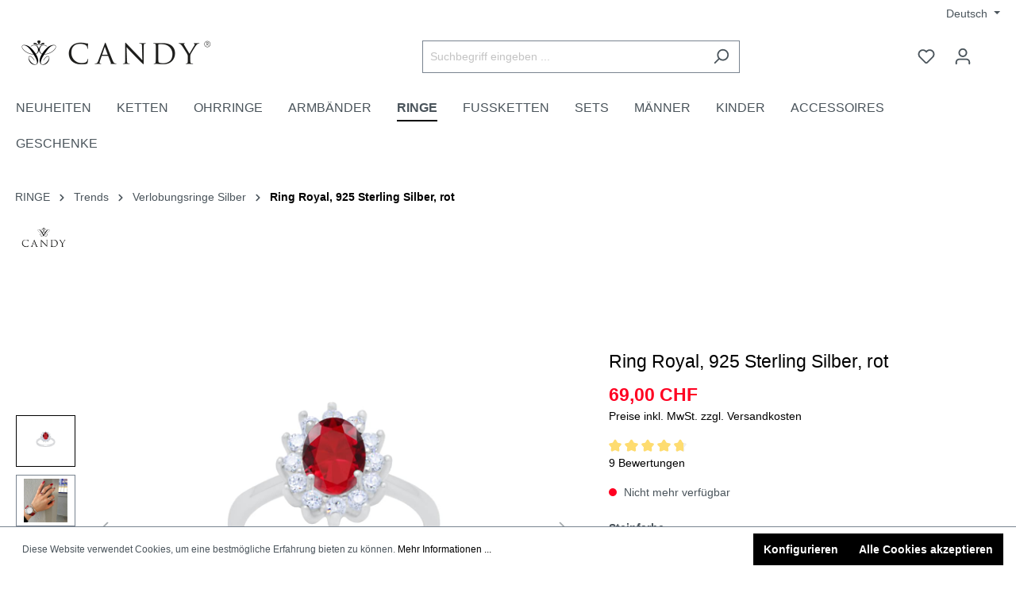

--- FILE ---
content_type: text/html; charset=UTF-8
request_url: https://www.candyjewels.ch/ring-royal-925-sterling-silber-rot/12429.5
body_size: 30595
content:

<!DOCTYPE html>

<html lang="de-DE"
      itemscope="itemscope"
      >

                            
    <head>
        
                                    <meta charset="utf-8">
            
                            <meta name="viewport"
                      content="width=device-width, initial-scale=1, shrink-to-fit=no">
            
                            <meta name="author"
                      content="">
                <meta name="robots"
                      content="index,follow">
                <meta name="revisit-after"
                      content="15 days">
                <meta name="keywords"
                      content="Ring, Sterling Silber, Silberring, Silberschmuck, Zirkonia, Zirkoniaring, Rot, Rubin, rubinrot, Rubinring, Roter Zirkonia, Roter Stein, CANDY, CANDY Schmuck, Damenschmuck, Frau, Geschenk, Ringgrösse, Online Shop, Schweiz, wasserfest, Gratis Versand">
                <meta name="description"
                      content="Der Ring ist Sterling Silber 925 und rhodiniert. Im Zentrum ist ein rubinrot Zirkonia, der von weissen Zirkonia umrahmt wird.">
            
                    
                        <meta property="og:type" content="product"/>
        
                    <meta property="og:site_name" content="CANDY"/>
        
                    <meta property="og:url" content="https://www.candyjewels.ch/ring-royal-925-sterling-silber-rot/12429.5"/>
        
                                    <meta property="og:title" content="Ring Royal, 925 Sterling Silber, rot"/>
                    
                                    <meta property="og:description" content="Der Ring ist Sterling Silber 925 und rhodiniert. Im Zentrum ist ein rubinrot Zirkonia, der von weissen Zirkonia umrahmt wird."/>
                    
                                    <meta property="og:image" content="https://www.candyjewels.ch/media/f7/57/e6/1692377179/Ring_Royal_925_Sterling_Silber_12429.jpg"/>
                    
                                    <meta property="product:brand" content="CANDY"/>
                    
                                
            <meta property="product:price:amount"
                  content="69"/>
            <meta property="product:price:currency"
                  content="CHF"/>
        
                    <meta property="product:product_link" content="https://www.candyjewels.ch/ring-royal-925-sterling-silber-rot/12429.5"/>
        
                    <meta name="twitter:card" content="product"/>
        
                    <meta name="twitter:site" content="CANDY"/>
        
                                    <meta property="twitter:title" content="Ring Royal, 925 Sterling Silber, rot"/>
                    
                                    <meta property="twitter:description" content="Der Ring ist Sterling Silber 925 und rhodiniert. Im Zentrum ist ein rubinrot Zirkonia, der von weissen Zirkonia umrahmt wird."/>
                    
                                    <meta property="twitter:image" content="https://www.candyjewels.ch/media/f7/57/e6/1692377179/Ring_Royal_925_Sterling_Silber_12429.jpg"/>
                        
                            <meta 
                      content="CANDY">
                <meta 
                      content="">
                <meta 
                      content="true">
                <meta 
                      content="https://www.candyjewels.ch/media/03/07/d6/1692718408/CANDY_schmuck_schweiz_logo.png">
            
                                                <link rel="alternate" hreflang="x-default" href="https://www.candyjewels.ch/ring-royal-925-sterling-silber-rot/12429.5">
                                    <link rel="alternate" hreflang="de-DE" href="https://www.candyjewels.ch/ring-royal-925-sterling-silber-rot/12429.5">
                                    <link rel="alternate" hreflang="es-ES" href="https://www.candyjewels.ch/es/anillo-royal-plata-de-ley-925-rojo/12429.5">
                                    <link rel="alternate" hreflang="en-GB" href="https://www.candyjewels.ch/en/ring-royal-925-sterling-silver-red/12429.5">
                                    

                
                    <script type="application/ld+json">
            [{"@context":"https:\/\/schema.org\/","@type":"Product","name":"Ring Royal, 925 Sterling Silber, rot","description":"Royal - Ein Klassiker der in keiner Schmucksammlung fehlen sollte. Der Ring ist Sterling Silber 925 und rhodiniert. Im Zentrum ist ein rubinroter Zirkonia, der von weissen Zirkonia umrahmt wird.","sku":"12429.5","mpn":"12429.5","brand":{"@type":"Brand","name":"CANDY"},"image":["https:\/\/www.candyjewels.ch\/media\/f7\/57\/e6\/1692377179\/Ring_Royal_925_Sterling_Silber_12429.jpg","https:\/\/www.candyjewels.ch\/media\/cf\/fe\/a1\/1690895494\/CANDY_ring_royal_silber_rot.jpg","https:\/\/www.candyjewels.ch\/media\/68\/9f\/87\/1692718264\/CANDY_geschenkverpackung_pink.jpg","https:\/\/www.candyjewels.ch\/media\/f4\/b4\/f3\/1692718256\/CANDY_verpackung_pink.jpg"],"offers":[{"@type":"Offer","availability":"https:\/\/schema.org\/SoldOut","itemCondition":"https:\/\/schema.org\/NewCondition","priceCurrency":"CHF","priceValidUntil":"2025-12-16","seller":{"@type":"Organization","name":"CANDY"},"url":"https:\/\/www.candyjewels.ch\/ring-royal-925-sterling-silber-rot\/12429.5","price":69.0}],"aggregateRating":{"@type":"AggregateRating","ratingValue":4.666666666666667,"bestRating":"5","ratingCount":9},"review":[{"@type":"Review","reviewRating":{"@type":"Rating","ratingValue":5.0,"bestRating":"5"},"datePublished":"2024-03-13T06:08:14","name":"SUPER SCH\u00d6NER RING","description":"Passt einfach zu allem \ud83d\ude0a  perfekt kombinierbar \ud83e\udef6\ud83c\udffc","author":{"@type":"Person","name":"Kunde"}},{"@type":"Review","reviewRating":{"@type":"Rating","ratingValue":5.0,"bestRating":"5"},"datePublished":"2024-03-10T15:39:21","name":"Ich mag den Schmuck von CANDY sehr.","description":"Die Lieferung ist immer prompt Zuhause und nach der Bezahlung per Rechnung bekomme ich Bescheid, dass der Betrag verbucht wurde. Der Schmuck ist von sch\u00f6ner Qualit\u00e4t. Ich muss selten etwas retournieren, wenn doch, wird mir der Betrag unkompliziert und schnell zur\u00fcck gebucht. Tolle Sache \u2665\ufe0f","author":{"@type":"Person","name":"Kunde"}},{"@type":"Review","reviewRating":{"@type":"Rating","ratingValue":5.0,"bestRating":"5"},"datePublished":"2024-03-10T08:45:31","name":"Super Preis-Leistungs-Verh\u00e4ltnis und schneller Versand. ","description":"Sogar im Garantiefall total unkompliziert und super Abwicklung. Ich bestelle sicher wieder bei euch.","author":{"@type":"Person","name":"Kunde"}},{"@type":"Review","reviewRating":{"@type":"Rating","ratingValue":4.0,"bestRating":"5"},"datePublished":"2024-03-09T08:26:52","name":"Alles immer prompt und zuverl\u00e4ssig","description":"Freundlich, schnelle Lieferung einfach genial.","author":{"@type":"Person","name":"Kunde"}},{"@type":"Review","reviewRating":{"@type":"Rating","ratingValue":5.0,"bestRating":"5"},"datePublished":"2024-03-08T15:03:38","name":"Gutes Preis-Leistungsverh\u00e4ltnis. Schnell und unkompliziert. Gerne wieder \ud83d\ude0a","description":"Im Moment w\u00fcsste ich nicht, was sie noch besser machen k\u00f6nnten. Ich bin sehr zufrieden, vor allem wie schnell die Lieferung bei mir zu Hause ist.\n","author":{"@type":"Person","name":"Kunde"}},{"@type":"Review","reviewRating":{"@type":"Rating","ratingValue":4.0,"bestRating":"5"},"datePublished":"2024-03-08T09:09:02","name":"Gute und preiswerte Ware","description":"Alles gut, sehr schnell verschickt. Kundenfreundliche Zahlungsabwicklung.","author":{"@type":"Person","name":"Kunde"}},{"@type":"Review","reviewRating":{"@type":"Rating","ratingValue":4.0,"bestRating":"5"},"datePublished":"2024-03-07T10:07:09","name":"Perfekt zum mixen","description":"Ich kombiniere gerne mehrere Ringe miteinander, daf\u00fcr ist dieser Ring perfekt.","author":{"@type":"Person","name":"Kunde"}},{"@type":"Review","reviewRating":{"@type":"Rating","ratingValue":5.0,"bestRating":"5"},"datePublished":"2024-03-05T09:41:37","name":"Gutes Preis-Leistungsverh\u00e4ltnis. Schnell und unkompliziert. Gerne wieder \ud83d\ude0a","description":"Im Moment w\u00fcsste ich nicht, was Sie noch besser machen k\u00f6nnten. Ich bin sehr zufrieden, wie schnell die Lieferung bei mir zu Hause ist.","author":{"@type":"Person","name":"Kunde"}},{"@type":"Review","reviewRating":{"@type":"Rating","ratingValue":5.0,"bestRating":"5"},"datePublished":"2024-03-04T11:54:09","name":"Wundersch\u00f6ner Ring","description":"Unglaublich schick und gut verarbeitet! Auch die Schmuckbox gef\u00e4llt mir sehr gut\ud83d\udcaf","author":{"@type":"Person","name":"Kunde"}}]},{"@context":"https:\/\/schema.org","@type":"BreadcrumbList","itemListElement":[{"@type":"ListItem","position":1,"name":"CANDYjewels.ch","item":"https:\/\/www.candyjewels.ch\/"},{"@type":"ListItem","position":2,"name":"RINGE","item":"https:\/\/www.candyjewels.ch\/ringe\/"},{"@type":"ListItem","position":3,"name":"Trends","item":"https:\/\/www.candyjewels.ch\/navigation\/018fdec2122f7ae2865f086e1493068a"},{"@type":"ListItem","position":4,"name":"Verlobungsringe Silber","item":"https:\/\/www.candyjewels.ch\/ringe\/trends\/verlobungsringe-silber\/"},{"@type":"ListItem","position":5,"name":"Ring Royal, 925 Sterling Silber, rot","item":"https:\/\/www.candyjewels.ch\/ring-royal-925-sterling-silber-rot\/12429.5"}]},{"@context":"https:\/\/schema.org","@type":"Organization","url":"https:\/\/www.candyjewels.ch\/media\/a0\/46\/8c\/1617281223\/CANDY_Silber_schmuck_schweiz_logo.png"},{"@context":"https:\/\/schema.org","@type":"LocalBusiness","name":"CANDY","url":"https:\/\/www.google.com\/maps\/place\/Neumarkt+Oerlikon\/@47.4104868,8.5407421,17z\/data=!3m2!4b1!5s0x47900a860cdaee99:0xdac081eab44b0ee1!4m5!3m4!1s0x47900b8de76c798d:0x86f3578788bb6eae!8m2!3d47.4104832!4d8.5429308","telephone":"+41 44 311 84 75","address":{"@type":"PostalAddress","streetAddress":"Hofwiesenstrasse 350, 8050 Z\u00fcrich","addressLocality":"Z\u00fcrich","postalCode":"8050","addressCountry":"CH"},"openingHoursSpecification":[{"@type":"OpeningHoursSpecification","dayOfWeek":["Monday","Tuesday","Wednesday","Thursday","Friday"],"opens":"09:00","closes":"20:00"},{"@type":"OpeningHoursSpecification","dayOfWeek":["Saturday"],"opens":"09:00","closes":"18:00"}],"priceRange":"\u20ac\u20ac\u20ac","image":"https:\/\/www.candyjewels.ch\/media\/a0\/46\/8c\/1617281223\/CANDY_Silber_schmuck_schweiz_logo.png"}]
        </script>
            

                    <link rel="shortcut icon"
                  href="https://www.candyjewels.ch/media/68/a0/ae/1692718298/CANDY_Favicon_silber_schmuck.png">
        
                                <link rel="apple-touch-icon"
                  sizes="180x180"
                  href="https://www.candyjewels.ch/media/90/2c/7e/1692718351/150x150.png">
                    
        <link rel="canonical" href="https://www.candyjewels.ch/ring-royal-925-sterling-silber-rot/12429.5">
                    <title>Ring Royal, 925 Sterling Silber, rot</title>
    
                                                                        <link rel="stylesheet"
                      href="https://www.candyjewels.ch/theme/67cda26f7753deba305652641698c499/css/all.css?1730279495">
                                    
                        <script>
        window.features = {"V6_5_0_0":true,"v6.5.0.0":true,"V6_6_0_0":false,"v6.6.0.0":false,"V6_7_0_0":false,"v6.7.0.0":false,"VUE3":false,"vue3":false,"JOIN_FILTER":false,"join.filter":false,"MEDIA_PATH":false,"media.path":false,"ES_MULTILINGUAL_INDEX":true,"es.multilingual.index":true,"STOCK_HANDLING":false,"stock.handling":false,"ASYNC_THEME_COMPILATION":false,"async.theme.compilation":false};
    </script>
        
                
                            <script>
        dataLayer = window.dataLayer || [];
        // Clear the previous ecommerce object
        dataLayer.push({ ecommerce: null });
        // Push regular datalayer
        dataLayer.push({"pageTitle":"Ring Royal, 925 Sterling Silber, rot","pageSubCategory":"","pageCategoryID":"","pageSubCategoryID":"","pageCountryCode":"de-DE","pageLanguageCode":"Deutsch","pageVersion":1,"pageTestVariation":"1","pageValue":1,"pageAttributes":"1","pageCategory":"Product","productID":"c510a19e390540648c8de87d574437c7","productName":"Ring Royal, 925 Sterling Silber, rot","productPrice":"69.00","productEAN":"7640390148857","productSku":"12429.5","productManufacturerNumber":"12429.5","productCategory":"Verlobungsringe Silber","productCategoryID":"018fdece4098733db2b1c9945d1e2bfb","productCurrency":"CHF","visitorLoginState":"Logged Out","visitorType":"NOT LOGGED IN","visitorLifetimeValue":0,"visitorExistingCustomer":"No"});
                // Push new GA4 tags
        dataLayer.push({"event":"view_item","ecommerce":{"currency":"CHF","value":69,"items":[{"item_name":"Ring Royal, 925 Sterling Silber, rot","item_id":"12429.5","price":69,"index":0,"item_list_name":"Category","quantity":1,"item_category":"Verlobungsringe Silber","item_list_id":"018fdece4098733db2b1c9945d1e2bfb","item_brand":"CANDY"}]}});
                            var google_tag_params = {"ecomm_pagetype":"product","ecomm_pcat":["Verlobungsringe Silber"],"ecomm_prodid":"12429.5","ecomm_pname":"Ring Royal, 925 Sterling Silber, rot","ecomm_pvalue":69,"ecomm_totalvalue":69}
            dataLayer.push ({
                'event':'remarketingTriggered',
                'google_tag_params': window.google_tag_params
            });
                    </script>
            
                
                                                

                
            <script>
            var gRecaptchaLoadCallback = function() {
                grecaptcha.render('gRecaptcha', {
                    sitekey : '6LeFra8oAAAAACuZlsiNlryU6BgClpZNhQoym5p5',
                    size: 'invisible',
                    badge: 'bottomright'
                });
            };
            window.gbmedFormsOptions = {
                                sitekey: '6LeFra8oAAAAACuZlsiNlryU6BgClpZNhQoym5p5',
                                interval: 1,
                                forms: [],
                modalForms: [],
                                hl: 'de',
                                hideBadge: true,
                hideBadgeText: '<small>Diese Formular ist durch Google reCAPTCHA geschützt und es gelten die <a href="https://policies.google.com/privacy" target="_blank" rel="noreferrer noopener">Datenschutzbestimmungen</a> und <a href="https://policies.google.com/terms" target="_blank" rel="noreferrer noopener">Nutzungsbedingungen</a> von Google.</small>',
                isEnterprise: false,
            };
        </script>
        
        <script type="text/javascript" src="https://app.shoplytics.de/scripts/x65dIcp40q5gvMCQyZW3cPFQ8gKMHphHisGalXR4y081rFAoTnEef9W739iCxkYj.js" ></script>



                            
            
                
                                    <script>
                    window.useDefaultCookieConsent = true;
                </script>
                    
                                <script>
                window.activeNavigationId = '018fdece4098733db2b1c9945d1e2bfb';
                window.router = {
                    'frontend.cart.offcanvas': '/checkout/offcanvas',
                    'frontend.cookie.offcanvas': '/cookie/offcanvas',
                    'frontend.checkout.finish.page': '/checkout/finish',
                    'frontend.checkout.info': '/widgets/checkout/info',
                    'frontend.menu.offcanvas': '/widgets/menu/offcanvas',
                    'frontend.cms.page': '/widgets/cms',
                    'frontend.cms.navigation.page': '/widgets/cms/navigation',
                    'frontend.account.addressbook': '/widgets/account/address-book',
                    'frontend.country.country-data': '/country/country-state-data',
                    'frontend.app-system.generate-token': '/app-system/Placeholder/generate-token',
                    };
                window.salesChannelId = '5f0e34a927214d09bf58e6af91c50091';
            </script>
        
                                <script>
                
                window.breakpoints = {"xs":0,"sm":576,"md":768,"lg":992,"xl":1200};
            </script>
        
                                    <script>
                    window.customerLoggedInState = 0;

                    window.wishlistEnabled = 1;
                </script>
                    
                        
                            <script>
                window.themeAssetsPublicPath = 'https://www.candyjewels.ch/theme/5fd2c98b3c3c4986ba26938f8f66a6d0/assets/';
            </script>
        
                                                                                                <script type="text/javascript" src="https://www.candyjewels.ch/theme/67cda26f7753deba305652641698c499/js/all.js?1730279495" defer></script>
                                                            </head>

        
        <body class="is-ctl-product is-act-index">

    
                
                
                            <noscript class="noscript-main">
                
    <div role="alert"
         class="alert alert-info alert-has-icon">
                                                                        
                                                    <span class="icon icon-info">
                        <svg xmlns="http://www.w3.org/2000/svg" xmlns:xlink="http://www.w3.org/1999/xlink" width="24" height="24" viewBox="0 0 24 24"><defs><path d="M12 7c.5523 0 1 .4477 1 1s-.4477 1-1 1-1-.4477-1-1 .4477-1 1-1zm1 9c0 .5523-.4477 1-1 1s-1-.4477-1-1v-5c0-.5523.4477-1 1-1s1 .4477 1 1v5zm11-4c0 6.6274-5.3726 12-12 12S0 18.6274 0 12 5.3726 0 12 0s12 5.3726 12 12zM12 2C6.4772 2 2 6.4772 2 12s4.4772 10 10 10 10-4.4772 10-10S17.5228 2 12 2z" id="icons-default-info" /></defs><use xlink:href="#icons-default-info" fill="#758CA3" fill-rule="evenodd" /></svg>
        </span>                                                    
                                    
                    <div class="alert-content-container">
                                                    
                                    <div class="alert-content">
                                                    Um unseren Shop in vollem Umfang nutzen zu können, empfehlen wir Dir Javascript in Ihrem Browser zu aktivieren.
                                            </div>
                
                                                                </div>
            </div>
            </noscript>
        
    
    <!-- Google Tag Manager Noscript -->
            <noscript class="noscript-gtm">
            <iframe src="https://www.googletagmanager.com/ns.html?id=KEINE-GTM-ID-WEIL-NUR-DATALAYER-GEBRAUCHT-WIRD-SHOPLYTICS-LIEFERT-DIE-PIXEL-LADEZEIT-OPTIMIERT-AUS"
                    height="0"
                    width="0"
                    style="display:none;visibility:hidden">
            </iframe>
        </noscript>
        <!-- End Google Tag Manager Noscript -->

                    <header class="header-main">
                                    <div class="container">
                                        <div class="top-bar d-none d-lg-block">
        <nav class="top-bar-nav">
                                            
            <div class="top-bar-nav-item top-bar-language">
                            <form method="post"
                      action="/checkout/language"
                      class="language-form"
                      data-form-auto-submit="true">

                                
    <div class="languages-menu dropdown">
        <button class="btn dropdown-toggle top-bar-nav-btn"
                type="button"
                id="languagesDropdown-top-bar"
                data-bs-toggle="dropdown"
                aria-haspopup="true"
                aria-expanded="false">

            <span class="top-bar-nav-text">Deutsch</span>
        </button>
                    <div class="top-bar-list dropdown-menu dropdown-menu-right"
                 aria-labelledby="languagesDropdown-top-bar">
                                    <div class="top-bar-list-item dropdown-item item-checked"
                         title="">

                                                                                                            
                            <label class="top-bar-list-label"
                                   for="top-bar-2fbb5fe2e29a4d70aa5854ce7ce3e20b">
                                <input id="top-bar-2fbb5fe2e29a4d70aa5854ce7ce3e20b"
                                       class="top-bar-list-radio"
                                       value="2fbb5fe2e29a4d70aa5854ce7ce3e20b"
                                       name="languageId"
                                       type="radio"
                                         checked>
                                Deutsch
                            </label>
                                            </div>
                                    <div class="top-bar-list-item dropdown-item"
                         title="">

                                                                                                            
                            <label class="top-bar-list-label"
                                   for="top-bar-f6921e0a1d514d9dacf18ffa94a832fe">
                                <input id="top-bar-f6921e0a1d514d9dacf18ffa94a832fe"
                                       class="top-bar-list-radio"
                                       value="f6921e0a1d514d9dacf18ffa94a832fe"
                                       name="languageId"
                                       type="radio"
                                        >
                                English
                            </label>
                                            </div>
                                    <div class="top-bar-list-item dropdown-item"
                         title="">

                                                                                                            
                            <label class="top-bar-list-label"
                                   for="top-bar-5f31184567db49e79a512feed6991e5d">
                                <input id="top-bar-5f31184567db49e79a512feed6991e5d"
                                       class="top-bar-list-radio"
                                       value="5f31184567db49e79a512feed6991e5d"
                                       name="languageId"
                                       type="radio"
                                        >
                                Español
                            </label>
                                            </div>
                            </div>
            </div>

    <input name="redirectTo" type="hidden" value="frontend.detail.page">

            <input name="redirectParameters[_httpCache]" type="hidden" value="1">
            <input name="redirectParameters[productId]" type="hidden" value="c510a19e390540648c8de87d574437c7">
                    </form>
                    </div>
                
                                            
                        </nav>
    </div>
    
            <div class="row align-items-center header-row">
                            <div class="col-12 col-lg-auto header-logo-col">
                        <div class="header-logo-main">
                    <a class="header-logo-main-link"
               href="/"
               title="Zur Startseite gehen">
                                    <picture class="header-logo-picture">
                                                                                
                                                                                    <source srcset="https://www.candyjewels.ch/media/a4/a9/0a/1692718318/CANDY_jewels_schmuck_logo.png"
                                        media="(max-width: 767px)">
                                                    
                                                                                    <img src="https://www.candyjewels.ch/media/03/07/d6/1692718408/CANDY_schmuck_schweiz_logo.png"
                                     alt="Zur Startseite gehen"
                                     class="img-fluid header-logo-main-img">
                                                                        </picture>
                            </a>
            </div>
                </div>
            
                            <div class="col-12 order-2 col-sm order-sm-1 header-search-col">
                    <div class="row">
                        <div class="col-sm-auto d-none d-sm-block d-lg-none">
                                                            <div class="nav-main-toggle">
                                                                            <button
                                            class="btn nav-main-toggle-btn header-actions-btn"
                                            type="button"
                                                                                                                                        data-offcanvas-menu="true"
                                                                                        aria-label="Menü"
                                        >
                                                                                            <span class="icon icon-stack">
                        <svg xmlns="http://www.w3.org/2000/svg" xmlns:xlink="http://www.w3.org/1999/xlink" width="24" height="24" viewBox="0 0 24 24"><defs><path d="M3 13c-.5523 0-1-.4477-1-1s.4477-1 1-1h18c.5523 0 1 .4477 1 1s-.4477 1-1 1H3zm0-7c-.5523 0-1-.4477-1-1s.4477-1 1-1h18c.5523 0 1 .4477 1 1s-.4477 1-1 1H3zm0 14c-.5523 0-1-.4477-1-1s.4477-1 1-1h18c.5523 0 1 .4477 1 1s-.4477 1-1 1H3z" id="icons-default-stack" /></defs><use xlink:href="#icons-default-stack" fill="#758CA3" fill-rule="evenodd" /></svg>
        </span>                                                                                    </button>
                                                                    </div>
                                                    </div>
                        <div class="col">
                            
    <div class="collapse"
         id="searchCollapse">
        <div class="header-search">
                            <form action="/search"
                      method="get"
                                                                      data-search-form="true"
                                                                  data-search-widget-options='{&quot;searchWidgetMinChars&quot;:2}'
                      data-url="/suggest?search="
                      class="header-search-form">
                                            <div class="input-group">
                                                            <input type="search"
                                       name="search"
                                       class="form-control header-search-input"
                                       autocomplete="off"
                                       autocapitalize="off"
                                       placeholder="Suchbegriff eingeben ..."
                                       aria-label="Suchbegriff eingeben ..."
                                       value=""
                                >
                            
                                                            <button type="submit"
                                        class="btn header-search-btn"
                                        aria-label="Suchen">
                                    <span class="header-search-icon">
                                        <span class="icon icon-search">
                        <svg xmlns="http://www.w3.org/2000/svg" xmlns:xlink="http://www.w3.org/1999/xlink" width="24" height="24" viewBox="0 0 24 24"><defs><path d="M10.0944 16.3199 4.707 21.707c-.3905.3905-1.0237.3905-1.4142 0-.3905-.3905-.3905-1.0237 0-1.4142L8.68 14.9056C7.6271 13.551 7 11.8487 7 10c0-4.4183 3.5817-8 8-8s8 3.5817 8 8-3.5817 8-8 8c-1.8487 0-3.551-.627-4.9056-1.6801zM15 16c3.3137 0 6-2.6863 6-6s-2.6863-6-6-6-6 2.6863-6 6 2.6863 6 6 6z" id="icons-default-search" /></defs><use xlink:href="#icons-default-search" fill="#758CA3" fill-rule="evenodd" /></svg>
        </span>                                    </span>
                                </button>
                                                    </div>
                                    </form>
                    </div>
    </div>
                        </div>
                    </div>
                </div>
            
                            <div class="col-12 order-1 col-sm-auto order-sm-2 header-actions-col">
                    <div class="row g-0">
                                                    <div class="col d-sm-none">
                                <div class="menu-button">
                                                                            <button
                                            class="btn nav-main-toggle-btn header-actions-btn"
                                            type="button"
                                                                                                                                        data-offcanvas-menu="true"
                                                                                        aria-label="Menü"
                                        >
                                                                                            <span class="icon icon-stack">
                        <svg xmlns="http://www.w3.org/2000/svg" xmlns:xlink="http://www.w3.org/1999/xlink" width="24" height="24" viewBox="0 0 24 24"><use xlink:href="#icons-default-stack" fill="#758CA3" fill-rule="evenodd" /></svg>
        </span>                                                                                    </button>
                                                                    </div>
                            </div>
                        
                                                    <div class="col-auto d-sm-none">
                                <div class="search-toggle">
                                    <button class="btn header-actions-btn search-toggle-btn js-search-toggle-btn collapsed"
                                            type="button"
                                            data-bs-toggle="collapse"
                                            data-bs-target="#searchCollapse"
                                            aria-expanded="false"
                                            aria-controls="searchCollapse"
                                            aria-label="Suchen">
                                        <span class="icon icon-search">
                        <svg xmlns="http://www.w3.org/2000/svg" xmlns:xlink="http://www.w3.org/1999/xlink" width="24" height="24" viewBox="0 0 24 24"><use xlink:href="#icons-default-search" fill="#758CA3" fill-rule="evenodd" /></svg>
        </span>                                    </button>
                                </div>
                            </div>
                        
                                                                                    <div class="col-auto">
                                    <div class="header-wishlist">
                                        <a class="btn header-wishlist-btn header-actions-btn"
                                           href="/wishlist"
                                           title="Merkzettel"
                                           aria-label="Merkzettel">
                                                
            <span class="header-wishlist-icon">
            <span class="icon icon-heart">
                        <svg xmlns="http://www.w3.org/2000/svg" xmlns:xlink="http://www.w3.org/1999/xlink" width="24" height="24" viewBox="0 0 24 24"><defs><path d="M20.0139 12.2998c1.8224-1.8224 1.8224-4.7772 0-6.5996-1.8225-1.8225-4.7772-1.8225-6.5997 0L12 7.1144l-1.4142-1.4142c-1.8225-1.8225-4.7772-1.8225-6.5997 0-1.8224 1.8224-1.8224 4.7772 0 6.5996l7.519 7.519a.7.7 0 0 0 .9899 0l7.5189-7.519zm1.4142 1.4142-7.519 7.519c-1.0543 1.0544-2.7639 1.0544-3.8183 0L2.572 13.714c-2.6035-2.6035-2.6035-6.8245 0-9.428 2.6035-2.6035 6.8246-2.6035 9.4281 0 2.6035-2.6035 6.8246-2.6035 9.428 0 2.6036 2.6035 2.6036 6.8245 0 9.428z" id="icons-default-heart" /></defs><use xlink:href="#icons-default-heart" fill="#758CA3" fill-rule="evenodd" /></svg>
        </span>        </span>
    
    
    
    <span class="badge bg-primary header-wishlist-badge"
          id="wishlist-basket"
          data-wishlist-storage="true"
          data-wishlist-storage-options="{&quot;listPath&quot;:&quot;\/wishlist\/list&quot;,&quot;mergePath&quot;:&quot;\/wishlist\/merge&quot;,&quot;pageletPath&quot;:&quot;\/wishlist\/merge\/pagelet&quot;}"
          data-wishlist-widget="true"
          data-wishlist-widget-options="{&quot;showCounter&quot;:true}"
    ></span>
                                        </a>
                                    </div>
                                </div>
                                                    
                                                    <div class="col-auto">
                                <div class="account-menu">
                                        <div class="dropdown">
                    <button class="btn account-menu-btn header-actions-btn"
                    type="button"
                    id="accountWidget"
                                                                data-offcanvas-account-menu="true"
                                        data-bs-toggle="dropdown"
                    aria-haspopup="true"
                    aria-expanded="false"
                    aria-label="Ihr Konto"
                    title="Ihr Konto">
                <span class="icon icon-avatar">
                        <svg xmlns="http://www.w3.org/2000/svg" xmlns:xlink="http://www.w3.org/1999/xlink" width="24" height="24" viewBox="0 0 24 24"><defs><path d="M12 3C9.7909 3 8 4.7909 8 7c0 2.2091 1.7909 4 4 4 2.2091 0 4-1.7909 4-4 0-2.2091-1.7909-4-4-4zm0-2c3.3137 0 6 2.6863 6 6s-2.6863 6-6 6-6-2.6863-6-6 2.6863-6 6-6zM4 22.099c0 .5523-.4477 1-1 1s-1-.4477-1-1V20c0-2.7614 2.2386-5 5-5h10.0007c2.7614 0 5 2.2386 5 5v2.099c0 .5523-.4477 1-1 1s-1-.4477-1-1V20c0-1.6569-1.3431-3-3-3H7c-1.6569 0-3 1.3431-3 3v2.099z" id="icons-default-avatar" /></defs><use xlink:href="#icons-default-avatar" fill="#758CA3" fill-rule="evenodd" /></svg>
        </span>            </button>
        
                    <div class="dropdown-menu dropdown-menu-end account-menu-dropdown js-account-menu-dropdown"
                 aria-labelledby="accountWidget">
                

        
            <div class="offcanvas-header">
                            <button class="btn btn-light offcanvas-close js-offcanvas-close">
                                            <span class="icon icon-x icon-sm">
                        <svg xmlns="http://www.w3.org/2000/svg" xmlns:xlink="http://www.w3.org/1999/xlink" width="24" height="24" viewBox="0 0 24 24"><defs><path d="m10.5858 12-7.293-7.2929c-.3904-.3905-.3904-1.0237 0-1.4142.3906-.3905 1.0238-.3905 1.4143 0L12 10.5858l7.2929-7.293c.3905-.3904 1.0237-.3904 1.4142 0 .3905.3906.3905 1.0238 0 1.4143L13.4142 12l7.293 7.2929c.3904.3905.3904 1.0237 0 1.4142-.3906.3905-1.0238.3905-1.4143 0L12 13.4142l-7.2929 7.293c-.3905.3904-1.0237.3904-1.4142 0-.3905-.3906-.3905-1.0238 0-1.4143L10.5858 12z" id="icons-default-x" /></defs><use xlink:href="#icons-default-x" fill="#758CA3" fill-rule="evenodd" /></svg>
        </span>                    
                                            Menü schließen
                                    </button>
                    </div>
    
            <div class="offcanvas-body">
                <div class="account-menu">
                                    <div class="dropdown-header account-menu-header">
                    Ihr Konto
                </div>
                    
                                    <div class="account-menu-login">
                                            <a href="/account/login"
                           title="Anmelden"
                           class="btn btn-primary account-menu-login-button">
                            Anmelden
                        </a>
                    
                                            <div class="account-menu-register">
                            oder <a href="/account/login"
                                                                            title="Registrieren">registrieren</a>
                        </div>
                                    </div>
                    
                    <div class="account-menu-links">
                    <div class="header-account-menu">
        <div class="card account-menu-inner">
                                        
                                                <div class="list-group list-group-flush account-aside-list-group">
                                                                                    <a href="/account"
                                   title="Übersicht"
                                   class="list-group-item list-group-item-action account-aside-item">
                                    Übersicht
                                </a>
                            
                                                            <a href="/account/profile"
                                   title="Persönliches Profil"
                                   class="list-group-item list-group-item-action account-aside-item">
                                    Persönliches Profil
                                </a>
                            
                                                            <a href="/account/address"
                                   title="Adressen"
                                   class="list-group-item list-group-item-action account-aside-item">
                                    Adressen
                                </a>
                            
                                                            <a href="/account/payment"
                                   title="Zahlungsarten"
                                   class="list-group-item list-group-item-action account-aside-item">
                                    Zahlungsarten
                                </a>
                            
                                                            <a href="/account/order"
                                   title="Bestellungen"
                                   class="list-group-item list-group-item-action account-aside-item">
                                    Bestellungen
                                </a>
                                                                        </div>
                            
                                                </div>
    </div>
            </div>
            </div>
        </div>
                </div>
            </div>
                                </div>
                            </div>
                        
                                                    <div class="col-auto">
                                <div
                                    class="header-cart"
                                                                                                                data-offcanvas-cart="true"
                                                                    >
                                    <a class="btn header-cart-btn header-actions-btn"
                                       href="/checkout/cart"
                                       data-cart-widget="true"
                                       title="Warenkorb"
                                       aria-label="Warenkorb">
                                            <span class="header-cart-icon">
        <span class="icon icon-bag">
            <svg xmlns="http://www.w3.org/2000/svg" xmlns:xlink="http://www.w3.org/1999/xlink" width="24" height="24" viewBox="0 0 24 24"><defs><path d="M5.892 3c.5523 0 1 .4477 1 1s-.4477 1-1 1H3.7895a1 1 0 0 0-.9986.9475l-.7895 15c-.029.5515.3946 1.0221.9987 1.0525h17.8102c.5523 0 1-.4477.9986-1.0525l-.7895-15A1 1 0 0 0 20.0208 5H17.892c-.5523 0-1-.4477-1-1s.4477-1 1-1h2.1288c1.5956 0 2.912 1.249 2.9959 2.8423l.7894 15c.0035.0788.0035.0788.0042.1577 0 1.6569-1.3432 3-3 3H3c-.079-.0007-.079-.0007-.1577-.0041-1.6546-.0871-2.9253-1.499-2.8382-3.1536l.7895-15C.8775 4.249 2.1939 3 3.7895 3H5.892zm4 2c0 .5523-.4477 1-1 1s-1-.4477-1-1V3c0-1.6569 1.3432-3 3-3h2c1.6569 0 3 1.3431 3 3v2c0 .5523-.4477 1-1 1s-1-.4477-1-1V3c0-.5523-.4477-1-1-1h-2c-.5523 0-1 .4477-1 1v2z" id="icons-default-bag" /></defs><use xlink:href="#icons-default-bag" fill="#758CA3" fill-rule="evenodd" /></svg>
        </span>
    </span>
        <span class="header-cart-total">
        0,00 CHF
    </span>
                                    </a>
                                </div>
                            </div>
                                            </div>
                </div>
                    </div>
                        </div>
                            </header>
        
        
                <div class="nav-main">
                                        <div class="main-navigation"
         id="mainNavigation"
         data-flyout-menu="true">
                    <div class="container">
                                    <nav class="nav main-navigation-menu"
                        itemscope="itemscope"
                        >
                        
                        

                                                    
                                                                                            
                                                                                                            <a class="nav-link main-navigation-link"
                                           href="https://www.candyjewels.ch/neuheiten/"
                                           
                                                                                                                                 title="NEUHEITEN">
                                            <div class="main-navigation-link-text">
                                                <span >NEUHEITEN</span>
                                            </div>
                                        </a>
                                                                                                                                                                
                                                                                                            <a class="nav-link main-navigation-link"
                                           href="https://www.candyjewels.ch/ketten/"
                                           
                                           data-flyout-menu-trigger="ee078dc8e6ac4c46806d95679063baec"                                                                                      title="KETTEN">
                                            <div class="main-navigation-link-text">
                                                <span >KETTEN</span>
                                            </div>
                                        </a>
                                                                                                                                                                
                                                                                                            <a class="nav-link main-navigation-link"
                                           href="https://www.candyjewels.ch/ohrringe/"
                                           
                                           data-flyout-menu-trigger="28a314ac627843baa72e7f02d73f4d10"                                                                                      title="OHRRINGE">
                                            <div class="main-navigation-link-text">
                                                <span >OHRRINGE</span>
                                            </div>
                                        </a>
                                                                                                                                                                
                                                                                                            <a class="nav-link main-navigation-link"
                                           href="https://www.candyjewels.ch/armbaender/"
                                           
                                           data-flyout-menu-trigger="720ec5178733478297f7c148ce56d987"                                                                                      title="ARMBÄNDER">
                                            <div class="main-navigation-link-text">
                                                <span >ARMBÄNDER</span>
                                            </div>
                                        </a>
                                                                                                                                                                
                                                                                                            <a class="nav-link main-navigation-link active"
                                           href="https://www.candyjewels.ch/ringe/"
                                           
                                           data-flyout-menu-trigger="99baae6bff74424aa333f4880696226d"                                                                                      title="RINGE">
                                            <div class="main-navigation-link-text">
                                                <span >RINGE</span>
                                            </div>
                                        </a>
                                                                                                                                                                
                                                                                                            <a class="nav-link main-navigation-link"
                                           href="https://www.candyjewels.ch/fussketten/"
                                           
                                                                                                                                 title="FUSSKETTEN">
                                            <div class="main-navigation-link-text">
                                                <span >FUSSKETTEN</span>
                                            </div>
                                        </a>
                                                                                                                                                                
                                                                                                            <a class="nav-link main-navigation-link"
                                           href="https://www.candyjewels.ch/sets/"
                                           
                                                                                                                                 title="SETS">
                                            <div class="main-navigation-link-text">
                                                <span >SETS</span>
                                            </div>
                                        </a>
                                                                                                                                                                
                                                                                                            <a class="nav-link main-navigation-link"
                                           href="https://www.candyjewels.ch/maenner/"
                                           
                                           data-flyout-menu-trigger="1247aff89d284f8ca65f64a5c22a6548"                                                                                      title="MÄNNER">
                                            <div class="main-navigation-link-text">
                                                <span >MÄNNER</span>
                                            </div>
                                        </a>
                                                                                                                                                                
                                                                                                            <a class="nav-link main-navigation-link"
                                           href="https://www.candyjewels.ch/kinder/"
                                           
                                           data-flyout-menu-trigger="982be7d774ce4a5babc13234e6a345d2"                                                                                      title="KINDER">
                                            <div class="main-navigation-link-text">
                                                <span >KINDER</span>
                                            </div>
                                        </a>
                                                                                                                                                                
                                                                                                            <a class="nav-link main-navigation-link"
                                           href="https://www.candyjewels.ch/accessoires/"
                                           
                                           data-flyout-menu-trigger="00743d52ad8d4192b46382014eafacc8"                                                                                      title="ACCESSOIRES">
                                            <div class="main-navigation-link-text">
                                                <span >ACCESSOIRES</span>
                                            </div>
                                        </a>
                                                                                                                                                                
                                                                                                            <a class="nav-link main-navigation-link"
                                           href="https://www.candyjewels.ch/geschenke/"
                                           
                                           data-flyout-menu-trigger="83670e69cc2943a59d4ba01626695bb6"                                                                                      title="GESCHENKE">
                                            <div class="main-navigation-link-text">
                                                <span >GESCHENKE</span>
                                            </div>
                                        </a>
                                                                                                                                            </nav>
                            </div>
        
                                                                                                                                                                                                                                                                                                                                                                                                                                                                                                                                                                                                                                                    
                                                <div class="navigation-flyouts">
                                                                                                                                                                                                                            <div class="navigation-flyout"
                                             data-flyout-menu-id="ee078dc8e6ac4c46806d95679063baec">
                                            <div class="container">
                                                                                                                        <div class="row navigation-flyout-bar">
                            <div class="col">
                    <div class="navigation-flyout-category-link">
                                                                                    <a class="nav-link"
                                   href="https://www.candyjewels.ch/ketten/"
                                   
                                   title="KETTEN">
                                                                            Zur Kategorie KETTEN
                                        <span class="icon icon-arrow-right icon-primary">
                        <svg xmlns="http://www.w3.org/2000/svg" xmlns:xlink="http://www.w3.org/1999/xlink" width="16" height="16" viewBox="0 0 16 16"><defs><path id="icons-solid-arrow-right" d="M6.7071 6.2929c-.3905-.3905-1.0237-.3905-1.4142 0-.3905.3905-.3905 1.0237 0 1.4142l3 3c.3905.3905 1.0237.3905 1.4142 0l3-3c.3905-.3905.3905-1.0237 0-1.4142-.3905-.3905-1.0237-.3905-1.4142 0L9 8.5858l-2.2929-2.293z" /></defs><use transform="rotate(-90 9 8.5)" xlink:href="#icons-solid-arrow-right" fill="#758CA3" fill-rule="evenodd" /></svg>
        </span>                                                                    </a>
                                                                        </div>
                </div>
            
                            <div class="col-auto">
                    <div class="navigation-flyout-close js-close-flyout-menu">
                                                                                    <span class="icon icon-x">
                        <svg xmlns="http://www.w3.org/2000/svg" xmlns:xlink="http://www.w3.org/1999/xlink" width="24" height="24" viewBox="0 0 24 24"><use xlink:href="#icons-default-x" fill="#758CA3" fill-rule="evenodd" /></svg>
        </span>                                                                        </div>
                </div>
                    </div>
    
            <div class="row navigation-flyout-content">
                            <div class="col">
                    <div class="navigation-flyout-categories">
                                                        
                    
    
    <div class="row navigation-flyout-categories is-level-0">
                                            
                            <div class="col-3 navigation-flyout-col">
                                                                        <a class="nav-item nav-link navigation-flyout-link is-level-0"
                               href="https://www.candyjewels.ch/ketten/"
                               
                                                              title="Alle Ketten">
                                <span >Alle Ketten</span>
                            </a>
                                            
                                                                            
        
    
    <div class="navigation-flyout-categories is-level-1">
                                            
                            <div class="navigation-flyout-col">
                                                                        <a class="nav-item nav-link navigation-flyout-link is-level-1"
                               href="https://www.candyjewels.ch/ketten/alle-ketten/ketten-mit-steinen/"
                               
                                                              title="Ketten mit Steinen">
                                <span >Ketten mit Steinen</span>
                            </a>
                                            
                                                                            
        
    
    <div class="navigation-flyout-categories is-level-2">
            </div>
                                                            </div>
                                                        
                            <div class="navigation-flyout-col">
                                                                        <a class="nav-item nav-link navigation-flyout-link is-level-1"
                               href="https://www.candyjewels.ch/ketten/alle-ketten/ketten-ohne-steine/"
                               
                                                              title="Ketten ohne Steine">
                                <span >Ketten ohne Steine</span>
                            </a>
                                            
                                                                            
        
    
    <div class="navigation-flyout-categories is-level-2">
            </div>
                                                            </div>
                                                        
                            <div class="navigation-flyout-col">
                                                                        <a class="nav-item nav-link navigation-flyout-link is-level-1"
                               href="https://www.candyjewels.ch/ketten/alle-ketten/ketten-mit-bunten-steinen/"
                               
                                                              title="Ketten mit bunten Steinen">
                                <span >Ketten mit bunten Steinen</span>
                            </a>
                                            
                                                                            
        
    
    <div class="navigation-flyout-categories is-level-2">
            </div>
                                                            </div>
                                                        
                            <div class="navigation-flyout-col">
                                                                        <a class="nav-item nav-link navigation-flyout-link is-level-1"
                               href="https://www.candyjewels.ch/ketten/alle-ketten/perlenketten/"
                               
                                                              title="Perlenketten">
                                <span >Perlenketten</span>
                            </a>
                                            
                                                                            
        
    
    <div class="navigation-flyout-categories is-level-2">
            </div>
                                                            </div>
                                                        
                            <div class="navigation-flyout-col">
                                                                        <a class="nav-item nav-link navigation-flyout-link is-level-1"
                               href="https://www.candyjewels.ch/ketten/alle-ketten/ketten-mit-anhaenger/"
                               
                                                              title="Ketten mit Anhänger">
                                <span >Ketten mit Anhänger</span>
                            </a>
                                            
                                                                            
        
    
    <div class="navigation-flyout-categories is-level-2">
            </div>
                                                            </div>
                                                        
                            <div class="navigation-flyout-col">
                                                                        <a class="nav-item nav-link navigation-flyout-link is-level-1"
                               href="https://www.candyjewels.ch/ketten/alle-ketten/ketten-ohne-anhaenger/"
                               
                                                              title="Ketten ohne Anhänger">
                                <span >Ketten ohne Anhänger</span>
                            </a>
                                            
                                                                            
        
    
    <div class="navigation-flyout-categories is-level-2">
            </div>
                                                            </div>
                                                        
                            <div class="navigation-flyout-col">
                                                                        <a class="nav-item nav-link navigation-flyout-link is-level-1"
                               href="https://www.candyjewels.ch/ketten/alle-ketten/klassische-ketten/"
                               
                                                              title="Klassische Ketten">
                                <span >Klassische Ketten</span>
                            </a>
                                            
                                                                            
        
    
    <div class="navigation-flyout-categories is-level-2">
            </div>
                                                            </div>
                                                        
                            <div class="navigation-flyout-col">
                                                                        <a class="nav-item nav-link navigation-flyout-link is-level-1"
                               href="https://www.candyjewels.ch/ketten/alle-ketten/choker/"
                               
                                                              title="Choker">
                                <span >Choker</span>
                            </a>
                                            
                                                                            
        
    
    <div class="navigation-flyout-categories is-level-2">
            </div>
                                                            </div>
                        </div>
                                                            </div>
                                                        
                            <div class="col-3 navigation-flyout-col">
                                                                        <a class="nav-item nav-link navigation-flyout-link is-level-0"
                               href="https://www.candyjewels.ch/ketten/"
                               
                                                              title="Material">
                                <span >Material</span>
                            </a>
                                            
                                                                            
        
    
    <div class="navigation-flyout-categories is-level-1">
                                            
                            <div class="navigation-flyout-col">
                                                                        <a class="nav-item nav-link navigation-flyout-link is-level-1"
                               href="https://www.candyjewels.ch/ketten/material/silberketten/"
                               
                                                              title="Silberketten">
                                <span >Silberketten</span>
                            </a>
                                            
                                                                            
        
    
    <div class="navigation-flyout-categories is-level-2">
                                            
                            <div class="navigation-flyout-col">
                                                                        <a class="nav-item nav-link navigation-flyout-link is-level-2"
                               href="https://www.candyjewels.ch/ketten/material/silberketten/silberketten-mit-anhaenger/"
                               
                                                              title="Silberketten mit Anhänger">
                                <span >Silberketten mit Anhänger</span>
                            </a>
                                            
                                                                            
        
    
    <div class="navigation-flyout-categories is-level-3">
            </div>
                                                            </div>
                                                        
                            <div class="navigation-flyout-col">
                                                                        <a class="nav-item nav-link navigation-flyout-link is-level-2"
                               href="https://www.candyjewels.ch/ketten/material/silberketten/silberketten-ohne-anhaenger/"
                               
                                                              title="Silberketten ohne Anhänger">
                                <span >Silberketten ohne Anhänger</span>
                            </a>
                                            
                                                                            
        
    
    <div class="navigation-flyout-categories is-level-3">
            </div>
                                                            </div>
                                                        
                            <div class="navigation-flyout-col">
                                                                        <a class="nav-item nav-link navigation-flyout-link is-level-2"
                               href="https://www.candyjewels.ch/ketten/material/silberketten/silberchoker/"
                               
                                                              title="Silberchoker">
                                <span >Silberchoker</span>
                            </a>
                                            
                                                                            
        
    
    <div class="navigation-flyout-categories is-level-3">
            </div>
                                                            </div>
                        </div>
                                                            </div>
                                                        
                            <div class="navigation-flyout-col">
                                                                        <a class="nav-item nav-link navigation-flyout-link is-level-1"
                               href="https://www.candyjewels.ch/ketten/material/vergoldete-silberketten/"
                               
                                                              title="Vergoldete Silberketten">
                                <span >Vergoldete Silberketten</span>
                            </a>
                                            
                                                                            
        
    
    <div class="navigation-flyout-categories is-level-2">
                                            
                            <div class="navigation-flyout-col">
                                                                        <a class="nav-item nav-link navigation-flyout-link is-level-2"
                               href="https://www.candyjewels.ch/ketten/material/vergoldete-silberketten/goldene-ketten-mit-anhaenger/"
                               
                                                              title="Goldene Ketten mit Anhänger">
                                <span >Goldene Ketten mit Anhänger</span>
                            </a>
                                            
                                                                            
        
    
    <div class="navigation-flyout-categories is-level-3">
            </div>
                                                            </div>
                                                        
                            <div class="navigation-flyout-col">
                                                                        <a class="nav-item nav-link navigation-flyout-link is-level-2"
                               href="https://www.candyjewels.ch/ketten/material/vergoldete-silberketten/goldene-ketten-ohne-anhaenger/"
                               
                                                              title="Goldene Ketten ohne Anhänger">
                                <span >Goldene Ketten ohne Anhänger</span>
                            </a>
                                            
                                                                            
        
    
    <div class="navigation-flyout-categories is-level-3">
            </div>
                                                            </div>
                                                        
                            <div class="navigation-flyout-col">
                                                                        <a class="nav-item nav-link navigation-flyout-link is-level-2"
                               href="https://www.candyjewels.ch/ketten/material/vergoldete-silberketten/goldene-choker/"
                               
                                                              title="Goldene Choker">
                                <span >Goldene Choker</span>
                            </a>
                                            
                                                                            
        
    
    <div class="navigation-flyout-categories is-level-3">
            </div>
                                                            </div>
                        </div>
                                                            </div>
                                                        
                            <div class="navigation-flyout-col">
                                                                        <a class="nav-item nav-link navigation-flyout-link is-level-1"
                               href="https://www.candyjewels.ch/ketten/material/rosevergoldet-silberketten/"
                               
                                                              title="Rosévergoldet Silberketten">
                                <span >Rosévergoldet Silberketten</span>
                            </a>
                                            
                                                                            
        
    
    <div class="navigation-flyout-categories is-level-2">
            </div>
                                                            </div>
                        </div>
                                                            </div>
                                                        
                            <div class="col-3 navigation-flyout-col">
                                                                        <a class="nav-item nav-link navigation-flyout-link is-level-0"
                               href="https://www.candyjewels.ch/ketten/symbolketten/"
                               
                                                              title="Symbolketten">
                                <span >Symbolketten</span>
                            </a>
                                            
                                                                            
        
    
    <div class="navigation-flyout-categories is-level-1">
                                            
                            <div class="navigation-flyout-col">
                                                                        <a class="nav-item nav-link navigation-flyout-link is-level-1"
                               href="https://www.candyjewels.ch/ketten/symbolketten/herzketten/"
                               
                                                              title="Herzketten">
                                <span >Herzketten</span>
                            </a>
                                            
                                                                            
        
    
    <div class="navigation-flyout-categories is-level-2">
            </div>
                                                            </div>
                                                        
                            <div class="navigation-flyout-col">
                                                                        <a class="nav-item nav-link navigation-flyout-link is-level-1"
                               href="https://www.candyjewels.ch/ketten/symbolketten/sternzeichen-ketten/"
                               
                                                              title="Sternzeichen Ketten">
                                <span >Sternzeichen Ketten</span>
                            </a>
                                            
                                                                            
        
    
    <div class="navigation-flyout-categories is-level-2">
            </div>
                                                            </div>
                                                        
                            <div class="navigation-flyout-col">
                                                                        <a class="nav-item nav-link navigation-flyout-link is-level-1"
                               href="https://www.candyjewels.ch/ketten/symbolketten/kreuzketten/"
                               
                                                              title="Kreuzketten">
                                <span >Kreuzketten</span>
                            </a>
                                            
                                                                            
        
    
    <div class="navigation-flyout-categories is-level-2">
            </div>
                                                            </div>
                                                        
                            <div class="navigation-flyout-col">
                                                                        <a class="nav-item nav-link navigation-flyout-link is-level-1"
                               href="https://www.candyjewels.ch/ketten/symbolketten/gluecksbringer-ketten/"
                               
                                                              title="Glücksbringer Ketten">
                                <span >Glücksbringer Ketten</span>
                            </a>
                                            
                                                                            
        
    
    <div class="navigation-flyout-categories is-level-2">
            </div>
                                                            </div>
                                                        
                            <div class="navigation-flyout-col">
                                                                        <a class="nav-item nav-link navigation-flyout-link is-level-1"
                               href="https://www.candyjewels.ch/ketten/symbolketten/tier-ketten/"
                               
                                                              title="Tier Ketten">
                                <span >Tier Ketten</span>
                            </a>
                                            
                                                                            
        
    
    <div class="navigation-flyout-categories is-level-2">
            </div>
                                                            </div>
                                                        
                            <div class="navigation-flyout-col">
                                                                        <a class="nav-item nav-link navigation-flyout-link is-level-1"
                               href="https://www.candyjewels.ch/ketten/symbolketten/ketten-mit-sonne-mond-sterne/"
                               
                                                              title="Ketten mit Sonne, Mond &amp; Sterne">
                                <span >Ketten mit Sonne, Mond &amp; Sterne</span>
                            </a>
                                            
                                                                            
        
    
    <div class="navigation-flyout-categories is-level-2">
            </div>
                                                            </div>
                        </div>
                                                            </div>
                                                        
                            <div class="col-3 navigation-flyout-col">
                                                                        <a class="nav-item nav-link navigation-flyout-link is-level-0"
                               href="https://www.candyjewels.ch/ketten/"
                               
                                                              title="Trends">
                                <span >Trends</span>
                            </a>
                                            
                                                                            
        
    
    <div class="navigation-flyout-categories is-level-1">
                                            
                            <div class="navigation-flyout-col">
                                                                        <a class="nav-item nav-link navigation-flyout-link is-level-1"
                               href="https://www.candyjewels.ch/ketten/trends/layering-ketten/"
                               
                                                              title="Layering Ketten">
                                <span >Layering Ketten</span>
                            </a>
                                            
                                                                            
        
    
    <div class="navigation-flyout-categories is-level-2">
            </div>
                                                            </div>
                                                        
                            <div class="navigation-flyout-col">
                                                                        <a class="nav-item nav-link navigation-flyout-link is-level-1"
                               href="https://www.candyjewels.ch/ketten/trends/y-ketten/"
                               
                                                              title="Y-Ketten">
                                <span >Y-Ketten</span>
                            </a>
                                            
                                                                            
        
    
    <div class="navigation-flyout-categories is-level-2">
            </div>
                                                            </div>
                                                        
                            <div class="navigation-flyout-col">
                                                                        <a class="nav-item nav-link navigation-flyout-link is-level-1"
                               href="https://www.candyjewels.ch/ketten/trends/lange-ketten/"
                               
                                                              title="Lange Ketten">
                                <span >Lange Ketten</span>
                            </a>
                                            
                                                                            
        
    
    <div class="navigation-flyout-categories is-level-2">
            </div>
                                                            </div>
                                                        
                            <div class="navigation-flyout-col">
                                                                        <a class="nav-item nav-link navigation-flyout-link is-level-1"
                               href="https://www.candyjewels.ch/ketten/trends/charm-ketten/"
                               
                                                              title="Charm Ketten">
                                <span >Charm Ketten</span>
                            </a>
                                            
                                                                            
        
    
    <div class="navigation-flyout-categories is-level-2">
            </div>
                                                            </div>
                                                        
                            <div class="navigation-flyout-col">
                                                                        <a class="nav-item nav-link navigation-flyout-link is-level-1"
                               href="https://www.candyjewels.ch/ketten/trends/coin-ketten/"
                               
                                                              title="Coin Ketten">
                                <span >Coin Ketten</span>
                            </a>
                                            
                                                                            
        
    
    <div class="navigation-flyout-categories is-level-2">
            </div>
                                                            </div>
                                                        
                            <div class="navigation-flyout-col">
                                                                        <a class="nav-item nav-link navigation-flyout-link is-level-1"
                               href="https://www.candyjewels.ch/ketten/trends/solitaire-ketten/"
                               
                                                              title="Solitaire Ketten">
                                <span >Solitaire Ketten</span>
                            </a>
                                            
                                                                            
        
    
    <div class="navigation-flyout-categories is-level-2">
            </div>
                                                            </div>
                                                        
                            <div class="navigation-flyout-col">
                                                                        <a class="nav-item nav-link navigation-flyout-link is-level-1"
                               href="https://www.candyjewels.ch/ketten/trends/chunky-chains/"
                               
                                                              title="Chunky Chains">
                                <span >Chunky Chains</span>
                            </a>
                                            
                                                                            
        
    
    <div class="navigation-flyout-categories is-level-2">
            </div>
                                                            </div>
                        </div>
                                                            </div>
                        </div>
                                            </div>
                </div>
            
                                                </div>
                                                                                                </div>
                                        </div>
                                                                                                                                                                                                            <div class="navigation-flyout"
                                             data-flyout-menu-id="28a314ac627843baa72e7f02d73f4d10">
                                            <div class="container">
                                                                                                                        <div class="row navigation-flyout-bar">
                            <div class="col">
                    <div class="navigation-flyout-category-link">
                                                                                    <a class="nav-link"
                                   href="https://www.candyjewels.ch/ohrringe/"
                                   
                                   title="OHRRINGE">
                                                                            Zur Kategorie OHRRINGE
                                        <span class="icon icon-arrow-right icon-primary">
                        <svg xmlns="http://www.w3.org/2000/svg" xmlns:xlink="http://www.w3.org/1999/xlink" width="16" height="16" viewBox="0 0 16 16"><use transform="rotate(-90 9 8.5)" xlink:href="#icons-solid-arrow-right" fill="#758CA3" fill-rule="evenodd" /></svg>
        </span>                                                                    </a>
                                                                        </div>
                </div>
            
                            <div class="col-auto">
                    <div class="navigation-flyout-close js-close-flyout-menu">
                                                                                    <span class="icon icon-x">
                        <svg xmlns="http://www.w3.org/2000/svg" xmlns:xlink="http://www.w3.org/1999/xlink" width="24" height="24" viewBox="0 0 24 24"><use xlink:href="#icons-default-x" fill="#758CA3" fill-rule="evenodd" /></svg>
        </span>                                                                        </div>
                </div>
                    </div>
    
            <div class="row navigation-flyout-content">
                            <div class="col">
                    <div class="navigation-flyout-categories">
                                                        
                    
    
    <div class="row navigation-flyout-categories is-level-0">
                                            
                            <div class="col-3 navigation-flyout-col">
                                                                        <a class="nav-item nav-link navigation-flyout-link is-level-0"
                               href="https://www.candyjewels.ch/ohrringe/"
                               
                                                              title="Alle Ohrringe">
                                <span >Alle Ohrringe</span>
                            </a>
                                            
                                                                            
        
    
    <div class="navigation-flyout-categories is-level-1">
                                            
                            <div class="navigation-flyout-col">
                                                                        <a class="nav-item nav-link navigation-flyout-link is-level-1"
                               href="https://www.candyjewels.ch/ohrringe/alle-ohrringe/ohrstecker/"
                               
                                                              title="Ohrstecker">
                                <span >Ohrstecker</span>
                            </a>
                                            
                                                                            
        
    
    <div class="navigation-flyout-categories is-level-2">
            </div>
                                                            </div>
                                                        
                            <div class="navigation-flyout-col">
                                                                        <a class="nav-item nav-link navigation-flyout-link is-level-1"
                               href="https://www.candyjewels.ch/ohrringe/alle-ohrringe/ohrhaenger/"
                               
                                                              title="Ohrhänger">
                                <span >Ohrhänger</span>
                            </a>
                                            
                                                                            
        
    
    <div class="navigation-flyout-categories is-level-2">
            </div>
                                                            </div>
                                                        
                            <div class="navigation-flyout-col">
                                                                        <a class="nav-item nav-link navigation-flyout-link is-level-1"
                               href="https://www.candyjewels.ch/ohrringe/alle-ohrringe/creolen/"
                               
                                                              title="Creolen">
                                <span >Creolen</span>
                            </a>
                                            
                                                                            
        
    
    <div class="navigation-flyout-categories is-level-2">
            </div>
                                                            </div>
                                                        
                            <div class="navigation-flyout-col">
                                                                        <a class="nav-item nav-link navigation-flyout-link is-level-1"
                               href="https://www.candyjewels.ch/ohrringe/alle-ohrringe/ear-cuffs/"
                               
                                                              title="Ear Cuffs">
                                <span >Ear Cuffs</span>
                            </a>
                                            
                                                                            
        
    
    <div class="navigation-flyout-categories is-level-2">
            </div>
                                                            </div>
                                                        
                            <div class="navigation-flyout-col">
                                                                        <a class="nav-item nav-link navigation-flyout-link is-level-1"
                               href="https://www.candyjewels.ch/ohrringe/alle-ohrringe/ohrringe-mit-steinen/"
                               
                                                              title="Ohrringe mit Steinen">
                                <span >Ohrringe mit Steinen</span>
                            </a>
                                            
                                                                            
        
    
    <div class="navigation-flyout-categories is-level-2">
            </div>
                                                            </div>
                                                        
                            <div class="navigation-flyout-col">
                                                                        <a class="nav-item nav-link navigation-flyout-link is-level-1"
                               href="https://www.candyjewels.ch/ohrringe/alle-ohrringe/ohrringe-ohne-steine/"
                               
                                                              title="Ohrringe ohne Steine">
                                <span >Ohrringe ohne Steine</span>
                            </a>
                                            
                                                                            
        
    
    <div class="navigation-flyout-categories is-level-2">
            </div>
                                                            </div>
                                                        
                            <div class="navigation-flyout-col">
                                                                        <a class="nav-item nav-link navigation-flyout-link is-level-1"
                               href="https://www.candyjewels.ch/ohrringe/alle-ohrringe/ohrringe-mit-bunten-steinen/"
                               
                                                              title="Ohrringe mit bunten Steinen">
                                <span >Ohrringe mit bunten Steinen</span>
                            </a>
                                            
                                                                            
        
    
    <div class="navigation-flyout-categories is-level-2">
            </div>
                                                            </div>
                                                        
                            <div class="navigation-flyout-col">
                                                                        <a class="nav-item nav-link navigation-flyout-link is-level-1"
                               href="https://www.candyjewels.ch/ohrringe/alle-ohrringe/perlenohrringe/"
                               
                                                              title="Perlenohrringe">
                                <span >Perlenohrringe</span>
                            </a>
                                            
                                                                            
        
    
    <div class="navigation-flyout-categories is-level-2">
            </div>
                                                            </div>
                                                        
                            <div class="navigation-flyout-col">
                                                                        <a class="nav-item nav-link navigation-flyout-link is-level-1"
                               href="https://www.candyjewels.ch/ohrringe/alle-ohrringe/klassische-ohrringe/"
                               
                                                              title="Klassische Ohrringe">
                                <span >Klassische Ohrringe</span>
                            </a>
                                            
                                                                            
        
    
    <div class="navigation-flyout-categories is-level-2">
            </div>
                                                            </div>
                        </div>
                                                            </div>
                                                        
                            <div class="col-3 navigation-flyout-col">
                                                                        <a class="nav-item nav-link navigation-flyout-link is-level-0"
                               href="https://www.candyjewels.ch/ohrringe/"
                               
                                                              title="Material">
                                <span >Material</span>
                            </a>
                                            
                                                                            
        
    
    <div class="navigation-flyout-categories is-level-1">
                                            
                            <div class="navigation-flyout-col">
                                                                        <a class="nav-item nav-link navigation-flyout-link is-level-1"
                               href="https://www.candyjewels.ch/ohrringe/material/silberohrringe/"
                               
                                                              title="Silberohrringe">
                                <span >Silberohrringe</span>
                            </a>
                                            
                                                                            
        
    
    <div class="navigation-flyout-categories is-level-2">
                                            
                            <div class="navigation-flyout-col">
                                                                        <a class="nav-item nav-link navigation-flyout-link is-level-2"
                               href="https://www.candyjewels.ch/ohrringe/material/silberohrringe/silberne-ohrstecker/"
                               
                                                              title="Silberne Ohrstecker">
                                <span >Silberne Ohrstecker</span>
                            </a>
                                            
                                                                            
        
    
    <div class="navigation-flyout-categories is-level-3">
            </div>
                                                            </div>
                                                        
                            <div class="navigation-flyout-col">
                                                                        <a class="nav-item nav-link navigation-flyout-link is-level-2"
                               href="https://www.candyjewels.ch/ohrringe/material/silberohrringe/silberne-ohrhaenger/"
                               
                                                              title="Silberne Ohrhänger">
                                <span >Silberne Ohrhänger</span>
                            </a>
                                            
                                                                            
        
    
    <div class="navigation-flyout-categories is-level-3">
            </div>
                                                            </div>
                                                        
                            <div class="navigation-flyout-col">
                                                                        <a class="nav-item nav-link navigation-flyout-link is-level-2"
                               href="https://www.candyjewels.ch/ohrringe/material/silberohrringe/silberne-creolen/"
                               
                                                              title="Silberne Creolen">
                                <span >Silberne Creolen</span>
                            </a>
                                            
                                                                            
        
    
    <div class="navigation-flyout-categories is-level-3">
            </div>
                                                            </div>
                                                        
                            <div class="navigation-flyout-col">
                                                                        <a class="nav-item nav-link navigation-flyout-link is-level-2"
                               href="https://www.candyjewels.ch/ohrringe/material/silberohrringe/silberne-ear-cuffs/"
                               
                                                              title="Silberne Ear Cuffs">
                                <span >Silberne Ear Cuffs</span>
                            </a>
                                            
                                                                            
        
    
    <div class="navigation-flyout-categories is-level-3">
            </div>
                                                            </div>
                        </div>
                                                            </div>
                                                        
                            <div class="navigation-flyout-col">
                                                                        <a class="nav-item nav-link navigation-flyout-link is-level-1"
                               href="https://www.candyjewels.ch/ohrringe/material/vergoldete-silberohrringe/"
                               
                                                              title="Vergoldete Silberohrringe">
                                <span >Vergoldete Silberohrringe</span>
                            </a>
                                            
                                                                            
        
    
    <div class="navigation-flyout-categories is-level-2">
                                            
                            <div class="navigation-flyout-col">
                                                                        <a class="nav-item nav-link navigation-flyout-link is-level-2"
                               href="https://www.candyjewels.ch/ohrringe/material/vergoldete-silberohrringe/goldene-ohrstecker/"
                               
                                                              title="Goldene Ohrstecker">
                                <span >Goldene Ohrstecker</span>
                            </a>
                                            
                                                                            
        
    
    <div class="navigation-flyout-categories is-level-3">
            </div>
                                                            </div>
                                                        
                            <div class="navigation-flyout-col">
                                                                        <a class="nav-item nav-link navigation-flyout-link is-level-2"
                               href="https://www.candyjewels.ch/ohrringe/material/vergoldete-silberohrringe/goldene-ohrhaenger/"
                               
                                                              title="Goldene Ohrhänger">
                                <span >Goldene Ohrhänger</span>
                            </a>
                                            
                                                                            
        
    
    <div class="navigation-flyout-categories is-level-3">
            </div>
                                                            </div>
                                                        
                            <div class="navigation-flyout-col">
                                                                        <a class="nav-item nav-link navigation-flyout-link is-level-2"
                               href="https://www.candyjewels.ch/ohrringe/material/vergoldete-silberohrringe/goldene-creolen/"
                               
                                                              title="Goldene Creolen">
                                <span >Goldene Creolen</span>
                            </a>
                                            
                                                                            
        
    
    <div class="navigation-flyout-categories is-level-3">
            </div>
                                                            </div>
                                                        
                            <div class="navigation-flyout-col">
                                                                        <a class="nav-item nav-link navigation-flyout-link is-level-2"
                               href="https://www.candyjewels.ch/ohrringe/material/vergoldete-silberohrringe/goldene-ear-cuffs/"
                               
                                                              title="Goldene Ear Cuffs">
                                <span >Goldene Ear Cuffs</span>
                            </a>
                                            
                                                                            
        
    
    <div class="navigation-flyout-categories is-level-3">
            </div>
                                                            </div>
                        </div>
                                                            </div>
                                                        
                            <div class="navigation-flyout-col">
                                                                        <a class="nav-item nav-link navigation-flyout-link is-level-1"
                               href="https://www.candyjewels.ch/ohrringe/material/rosevergoldete-silberohrringe/"
                               
                                                              title="Rosévergoldete Silberohrringe">
                                <span >Rosévergoldete Silberohrringe</span>
                            </a>
                                            
                                                                            
        
    
    <div class="navigation-flyout-categories is-level-2">
            </div>
                                                            </div>
                        </div>
                                                            </div>
                                                        
                            <div class="col-3 navigation-flyout-col">
                                                                        <a class="nav-item nav-link navigation-flyout-link is-level-0"
                               href="https://www.candyjewels.ch/ohrringe/"
                               
                                                              title="Trends">
                                <span >Trends</span>
                            </a>
                                            
                                                                            
        
    
    <div class="navigation-flyout-categories is-level-1">
                                            
                            <div class="navigation-flyout-col">
                                                                        <a class="nav-item nav-link navigation-flyout-link is-level-1"
                               href="https://www.candyjewels.ch/ohrringe/trends/herz-ohrringe/"
                               
                                                              title="Herz Ohrringe">
                                <span >Herz Ohrringe</span>
                            </a>
                                            
                                                                            
        
    
    <div class="navigation-flyout-categories is-level-2">
            </div>
                                                            </div>
                                                        
                            <div class="navigation-flyout-col">
                                                                        <a class="nav-item nav-link navigation-flyout-link is-level-1"
                               href="https://www.candyjewels.ch/ohrringe/trends/chunky-hoops/"
                               
                                                              title="Chunky Hoops">
                                <span >Chunky Hoops</span>
                            </a>
                                            
                                                                            
        
    
    <div class="navigation-flyout-categories is-level-2">
            </div>
                                                            </div>
                                                        
                            <div class="navigation-flyout-col">
                                                                        <a class="nav-item nav-link navigation-flyout-link is-level-1"
                               href="https://www.candyjewels.ch/ohrringe/trends/solitaire-ohrringe/"
                               
                                                              title="Solitaire Ohrringe">
                                <span >Solitaire Ohrringe</span>
                            </a>
                                            
                                                                            
        
    
    <div class="navigation-flyout-categories is-level-2">
            </div>
                                                            </div>
                                                        
                            <div class="navigation-flyout-col">
                                                                        <a class="nav-item nav-link navigation-flyout-link is-level-1"
                               href="https://www.candyjewels.ch/ohrringe/trends/ear-candy/"
                               
                                                              title="Ear Candy">
                                <span >Ear Candy</span>
                            </a>
                                            
                                                                            
        
    
    <div class="navigation-flyout-categories is-level-2">
            </div>
                                                            </div>
                                                        
                            <div class="navigation-flyout-col">
                                                                        <a class="nav-item nav-link navigation-flyout-link is-level-1"
                               href="https://www.candyjewels.ch/ohrringe/trends/statement-ohrringe/"
                               
                                                              title="Statement Ohrringe">
                                <span >Statement Ohrringe</span>
                            </a>
                                            
                                                                            
        
    
    <div class="navigation-flyout-categories is-level-2">
            </div>
                                                            </div>
                        </div>
                                                            </div>
                        </div>
                                            </div>
                </div>
            
                                                </div>
                                                                                                </div>
                                        </div>
                                                                                                                                                                                                            <div class="navigation-flyout"
                                             data-flyout-menu-id="720ec5178733478297f7c148ce56d987">
                                            <div class="container">
                                                                                                                        <div class="row navigation-flyout-bar">
                            <div class="col">
                    <div class="navigation-flyout-category-link">
                                                                                    <a class="nav-link"
                                   href="https://www.candyjewels.ch/armbaender/"
                                   
                                   title="ARMBÄNDER">
                                                                            Zur Kategorie ARMBÄNDER
                                        <span class="icon icon-arrow-right icon-primary">
                        <svg xmlns="http://www.w3.org/2000/svg" xmlns:xlink="http://www.w3.org/1999/xlink" width="16" height="16" viewBox="0 0 16 16"><use transform="rotate(-90 9 8.5)" xlink:href="#icons-solid-arrow-right" fill="#758CA3" fill-rule="evenodd" /></svg>
        </span>                                                                    </a>
                                                                        </div>
                </div>
            
                            <div class="col-auto">
                    <div class="navigation-flyout-close js-close-flyout-menu">
                                                                                    <span class="icon icon-x">
                        <svg xmlns="http://www.w3.org/2000/svg" xmlns:xlink="http://www.w3.org/1999/xlink" width="24" height="24" viewBox="0 0 24 24"><use xlink:href="#icons-default-x" fill="#758CA3" fill-rule="evenodd" /></svg>
        </span>                                                                        </div>
                </div>
                    </div>
    
            <div class="row navigation-flyout-content">
                            <div class="col">
                    <div class="navigation-flyout-categories">
                                                        
                    
    
    <div class="row navigation-flyout-categories is-level-0">
                                            
                            <div class="col-3 navigation-flyout-col">
                                                                        <a class="nav-item nav-link navigation-flyout-link is-level-0"
                               href="https://www.candyjewels.ch/armbaender/"
                               
                                                              title="Alle Armbänder">
                                <span >Alle Armbänder</span>
                            </a>
                                            
                                                                            
        
    
    <div class="navigation-flyout-categories is-level-1">
                                            
                            <div class="navigation-flyout-col">
                                                                        <a class="nav-item nav-link navigation-flyout-link is-level-1"
                               href="https://www.candyjewels.ch/armbaender/alle-armbaender/armbaender-mit-steinen/"
                               
                                                              title="Armbänder mit Steinen">
                                <span >Armbänder mit Steinen</span>
                            </a>
                                            
                                                                            
        
    
    <div class="navigation-flyout-categories is-level-2">
            </div>
                                                            </div>
                                                        
                            <div class="navigation-flyout-col">
                                                                        <a class="nav-item nav-link navigation-flyout-link is-level-1"
                               href="https://www.candyjewels.ch/armbaender/alle-armbaender/armbaender-ohne-steine/"
                               
                                                              title="Armbänder ohne Steine">
                                <span >Armbänder ohne Steine</span>
                            </a>
                                            
                                                                            
        
    
    <div class="navigation-flyout-categories is-level-2">
            </div>
                                                            </div>
                                                        
                            <div class="navigation-flyout-col">
                                                                        <a class="nav-item nav-link navigation-flyout-link is-level-1"
                               href="https://www.candyjewels.ch/armbaender/alle-armbaender/armbaender-mit-bunten-steinen/"
                               
                                                              title="Armbänder mit bunten Steinen">
                                <span >Armbänder mit bunten Steinen</span>
                            </a>
                                            
                                                                            
        
    
    <div class="navigation-flyout-categories is-level-2">
            </div>
                                                            </div>
                                                        
                            <div class="navigation-flyout-col">
                                                                        <a class="nav-item nav-link navigation-flyout-link is-level-1"
                               href="https://www.candyjewels.ch/armbaender/alle-armbaender/perlenarmbaender/"
                               
                                                              title="Perlenarmbänder">
                                <span >Perlenarmbänder</span>
                            </a>
                                            
                                                                            
        
    
    <div class="navigation-flyout-categories is-level-2">
            </div>
                                                            </div>
                                                        
                            <div class="navigation-flyout-col">
                                                                        <a class="nav-item nav-link navigation-flyout-link is-level-1"
                               href="https://www.candyjewels.ch/armbaender/alle-armbaender/klassische-armbaender/"
                               
                                                              title="Klassische Armbänder">
                                <span >Klassische Armbänder</span>
                            </a>
                                            
                                                                            
        
    
    <div class="navigation-flyout-categories is-level-2">
            </div>
                                                            </div>
                                                        
                            <div class="navigation-flyout-col">
                                                                        <a class="nav-item nav-link navigation-flyout-link is-level-1"
                               href="https://www.candyjewels.ch/armbaender/alle-armbaender/armreifen/"
                               
                                                              title="Armreifen">
                                <span >Armreifen</span>
                            </a>
                                            
                                                                            
        
    
    <div class="navigation-flyout-categories is-level-2">
            </div>
                                                            </div>
                        </div>
                                                            </div>
                                                        
                            <div class="col-3 navigation-flyout-col">
                                                                        <a class="nav-item nav-link navigation-flyout-link is-level-0"
                               href="https://www.candyjewels.ch/armbaender/"
                               
                                                              title="Material">
                                <span >Material</span>
                            </a>
                                            
                                                                            
        
    
    <div class="navigation-flyout-categories is-level-1">
                                            
                            <div class="navigation-flyout-col">
                                                                        <a class="nav-item nav-link navigation-flyout-link is-level-1"
                               href="https://www.candyjewels.ch/armbaender/material/silberarmbaender/"
                               
                                                              title="Silberarmbänder">
                                <span >Silberarmbänder</span>
                            </a>
                                            
                                                                            
        
    
    <div class="navigation-flyout-categories is-level-2">
                                            
                            <div class="navigation-flyout-col">
                                                                        <a class="nav-item nav-link navigation-flyout-link is-level-2"
                               href="https://www.candyjewels.ch/armbaender/material/silberarmbaender/silberarmbaender-mit-steinen/"
                               
                                                              title="Silberarmbänder mit Steinen">
                                <span >Silberarmbänder mit Steinen</span>
                            </a>
                                            
                                                                            
        
    
    <div class="navigation-flyout-categories is-level-3">
            </div>
                                                            </div>
                                                        
                            <div class="navigation-flyout-col">
                                                                        <a class="nav-item nav-link navigation-flyout-link is-level-2"
                               href="https://www.candyjewels.ch/armbaender/material/silberarmbaender/silberarmbaender-ohne-steine/"
                               
                                                              title="Silberarmbänder ohne Steine">
                                <span >Silberarmbänder ohne Steine</span>
                            </a>
                                            
                                                                            
        
    
    <div class="navigation-flyout-categories is-level-3">
            </div>
                                                            </div>
                                                        
                            <div class="navigation-flyout-col">
                                                                        <a class="nav-item nav-link navigation-flyout-link is-level-2"
                               href="https://www.candyjewels.ch/armbaender/material/silberarmbaender/silberarmreifen/"
                               
                                                              title="Silberarmreifen">
                                <span >Silberarmreifen</span>
                            </a>
                                            
                                                                            
        
    
    <div class="navigation-flyout-categories is-level-3">
            </div>
                                                            </div>
                        </div>
                                                            </div>
                                                        
                            <div class="navigation-flyout-col">
                                                                        <a class="nav-item nav-link navigation-flyout-link is-level-1"
                               href="https://www.candyjewels.ch/armbaender/material/vergoldete-silberarmbaender/"
                               
                                                              title="Vergoldete Silberarmbänder">
                                <span >Vergoldete Silberarmbänder</span>
                            </a>
                                            
                                                                            
        
    
    <div class="navigation-flyout-categories is-level-2">
                                            
                            <div class="navigation-flyout-col">
                                                                        <a class="nav-item nav-link navigation-flyout-link is-level-2"
                               href="https://www.candyjewels.ch/armbaender/material/vergoldete-silberarmbaender/goldene-armbaender-mit-steinen/"
                               
                                                              title="Goldene Armbänder mit Steinen">
                                <span >Goldene Armbänder mit Steinen</span>
                            </a>
                                            
                                                                            
        
    
    <div class="navigation-flyout-categories is-level-3">
            </div>
                                                            </div>
                                                        
                            <div class="navigation-flyout-col">
                                                                        <a class="nav-item nav-link navigation-flyout-link is-level-2"
                               href="https://www.candyjewels.ch/armbaender/material/vergoldete-silberarmbaender/goldene-armbaender-ohne-steine/"
                               
                                                              title="Goldene Armbänder ohne Steine">
                                <span >Goldene Armbänder ohne Steine</span>
                            </a>
                                            
                                                                            
        
    
    <div class="navigation-flyout-categories is-level-3">
            </div>
                                                            </div>
                                                        
                            <div class="navigation-flyout-col">
                                                                        <a class="nav-item nav-link navigation-flyout-link is-level-2"
                               href="https://www.candyjewels.ch/armbaender/material/vergoldete-silberarmbaender/goldene-armreifen/"
                               
                                                              title="Goldene Armreifen">
                                <span >Goldene Armreifen</span>
                            </a>
                                            
                                                                            
        
    
    <div class="navigation-flyout-categories is-level-3">
            </div>
                                                            </div>
                        </div>
                                                            </div>
                                                        
                            <div class="navigation-flyout-col">
                                                                        <a class="nav-item nav-link navigation-flyout-link is-level-1"
                               href="https://www.candyjewels.ch/armbaender/material/rosevergoldete-silberarmbaender/"
                               
                                                              title="Rosévergoldete Silberarmbänder">
                                <span >Rosévergoldete Silberarmbänder</span>
                            </a>
                                            
                                                                            
        
    
    <div class="navigation-flyout-categories is-level-2">
            </div>
                                                            </div>
                        </div>
                                                            </div>
                                                        
                            <div class="col-3 navigation-flyout-col">
                                                                        <a class="nav-item nav-link navigation-flyout-link is-level-0"
                               href="https://www.candyjewels.ch/armbaender/symbolarmbaender/"
                               
                                                              title="Symbolarmbänder">
                                <span >Symbolarmbänder</span>
                            </a>
                                            
                                                                            
        
    
    <div class="navigation-flyout-categories is-level-1">
                                            
                            <div class="navigation-flyout-col">
                                                                        <a class="nav-item nav-link navigation-flyout-link is-level-1"
                               href="https://www.candyjewels.ch/armbaender/symbolarmbaender/armbaender-mit-herz/"
                               
                                                              title="Armbänder mit Herz">
                                <span >Armbänder mit Herz</span>
                            </a>
                                            
                                                                            
        
    
    <div class="navigation-flyout-categories is-level-2">
            </div>
                                                            </div>
                                                        
                            <div class="navigation-flyout-col">
                                                                        <a class="nav-item nav-link navigation-flyout-link is-level-1"
                               href="https://www.candyjewels.ch/armbaender/symbolarmbaender/gluecksbringer-armbaender/"
                               
                                                              title="Glücksbringer Armbänder">
                                <span >Glücksbringer Armbänder</span>
                            </a>
                                            
                                                                            
        
    
    <div class="navigation-flyout-categories is-level-2">
            </div>
                                                            </div>
                                                        
                            <div class="navigation-flyout-col">
                                                                        <a class="nav-item nav-link navigation-flyout-link is-level-1"
                               href="https://www.candyjewels.ch/armbaender/symbolarmbaender/armbaender-mit-sonne-mond-und-sterne/"
                               
                                                              title="Armbänder mit Sonne, Mond und Sterne">
                                <span >Armbänder mit Sonne, Mond und Sterne</span>
                            </a>
                                            
                                                                            
        
    
    <div class="navigation-flyout-categories is-level-2">
            </div>
                                                            </div>
                        </div>
                                                            </div>
                                                        
                            <div class="col-3 navigation-flyout-col">
                                                                        <a class="nav-item nav-link navigation-flyout-link is-level-0"
                               href="https://www.candyjewels.ch/armbaender/"
                               
                                                              title="Trends">
                                <span >Trends</span>
                            </a>
                                            
                                                                            
        
    
    <div class="navigation-flyout-categories is-level-1">
                                            
                            <div class="navigation-flyout-col">
                                                                        <a class="nav-item nav-link navigation-flyout-link is-level-1"
                               href="https://www.candyjewels.ch/armbaender/trends/tennisarmbaender/"
                               
                                                              title="Tennisarmbänder">
                                <span >Tennisarmbänder</span>
                            </a>
                                            
                                                                            
        
    
    <div class="navigation-flyout-categories is-level-2">
            </div>
                                                            </div>
                                                        
                            <div class="navigation-flyout-col">
                                                                        <a class="nav-item nav-link navigation-flyout-link is-level-1"
                               href="https://www.candyjewels.ch/armbaender/trends/gliederarmbaender/"
                               
                                                              title="Gliederarmbänder">
                                <span >Gliederarmbänder</span>
                            </a>
                                            
                                                                            
        
    
    <div class="navigation-flyout-categories is-level-2">
            </div>
                                                            </div>
                                                        
                            <div class="navigation-flyout-col">
                                                                        <a class="nav-item nav-link navigation-flyout-link is-level-1"
                               href="https://www.candyjewels.ch/armbaender/trends/arm-candy/"
                               
                                                              title="Arm Candy">
                                <span >Arm Candy</span>
                            </a>
                                            
                                                                            
        
    
    <div class="navigation-flyout-categories is-level-2">
            </div>
                                                            </div>
                        </div>
                                                            </div>
                        </div>
                                            </div>
                </div>
            
                                                </div>
                                                                                                </div>
                                        </div>
                                                                                                                                                                                                            <div class="navigation-flyout"
                                             data-flyout-menu-id="99baae6bff74424aa333f4880696226d">
                                            <div class="container">
                                                                                                                        <div class="row navigation-flyout-bar">
                            <div class="col">
                    <div class="navigation-flyout-category-link">
                                                                                    <a class="nav-link"
                                   href="https://www.candyjewels.ch/ringe/"
                                   
                                   title="RINGE">
                                                                            Zur Kategorie RINGE
                                        <span class="icon icon-arrow-right icon-primary">
                        <svg xmlns="http://www.w3.org/2000/svg" xmlns:xlink="http://www.w3.org/1999/xlink" width="16" height="16" viewBox="0 0 16 16"><use transform="rotate(-90 9 8.5)" xlink:href="#icons-solid-arrow-right" fill="#758CA3" fill-rule="evenodd" /></svg>
        </span>                                                                    </a>
                                                                        </div>
                </div>
            
                            <div class="col-auto">
                    <div class="navigation-flyout-close js-close-flyout-menu">
                                                                                    <span class="icon icon-x">
                        <svg xmlns="http://www.w3.org/2000/svg" xmlns:xlink="http://www.w3.org/1999/xlink" width="24" height="24" viewBox="0 0 24 24"><use xlink:href="#icons-default-x" fill="#758CA3" fill-rule="evenodd" /></svg>
        </span>                                                                        </div>
                </div>
                    </div>
    
            <div class="row navigation-flyout-content">
                            <div class="col">
                    <div class="navigation-flyout-categories">
                                                        
                    
    
    <div class="row navigation-flyout-categories is-level-0">
                                            
                            <div class="col-3 navigation-flyout-col">
                                                                        <a class="nav-item nav-link navigation-flyout-link is-level-0"
                               href="https://www.candyjewels.ch/ringe/"
                               
                                                              title="Alle Ringe">
                                <span >Alle Ringe</span>
                            </a>
                                            
                                                                            
        
    
    <div class="navigation-flyout-categories is-level-1">
                                            
                            <div class="navigation-flyout-col">
                                                                        <a class="nav-item nav-link navigation-flyout-link is-level-1"
                               href="https://www.candyjewels.ch/ringe/alle-ringe/ringe-mit-steinen/"
                               
                                                              title="Ringe mit Steinen">
                                <span >Ringe mit Steinen</span>
                            </a>
                                            
                                                                            
        
    
    <div class="navigation-flyout-categories is-level-2">
            </div>
                                                            </div>
                                                        
                            <div class="navigation-flyout-col">
                                                                        <a class="nav-item nav-link navigation-flyout-link is-level-1"
                               href="https://www.candyjewels.ch/ringe/alle-ringe/perlenringe/"
                               
                                                              title="Perlenringe">
                                <span >Perlenringe</span>
                            </a>
                                            
                                                                            
        
    
    <div class="navigation-flyout-categories is-level-2">
            </div>
                                                            </div>
                                                        
                            <div class="navigation-flyout-col">
                                                                        <a class="nav-item nav-link navigation-flyout-link is-level-1"
                               href="https://www.candyjewels.ch/ringe/alle-ringe/ringe-mit-bunten-steinen/"
                               
                                                              title="Ringe mit bunten Steinen">
                                <span >Ringe mit bunten Steinen</span>
                            </a>
                                            
                                                                            
        
    
    <div class="navigation-flyout-categories is-level-2">
            </div>
                                                            </div>
                                                        
                            <div class="navigation-flyout-col">
                                                                        <a class="nav-item nav-link navigation-flyout-link is-level-1"
                               href="https://www.candyjewels.ch/ringe/alle-ringe/ringe-ohne-steine/"
                               
                                                              title="Ringe ohne Steine">
                                <span >Ringe ohne Steine</span>
                            </a>
                                            
                                                                            
        
    
    <div class="navigation-flyout-categories is-level-2">
            </div>
                                                            </div>
                                                        
                            <div class="navigation-flyout-col">
                                                                        <a class="nav-item nav-link navigation-flyout-link is-level-1"
                               href="https://www.candyjewels.ch/ringe/alle-ringe/solitaire-ringe/"
                               
                                                              title="Solitaire Ringe">
                                <span >Solitaire Ringe</span>
                            </a>
                                            
                                                                            
        
    
    <div class="navigation-flyout-categories is-level-2">
            </div>
                                                            </div>
                                                        
                            <div class="navigation-flyout-col">
                                                                        <a class="nav-item nav-link navigation-flyout-link is-level-1"
                               href="https://www.candyjewels.ch/ringe/alle-ringe/bandringe/"
                               
                                                              title="Bandringe">
                                <span >Bandringe</span>
                            </a>
                                            
                                                                            
        
    
    <div class="navigation-flyout-categories is-level-2">
            </div>
                                                            </div>
                                                        
                            <div class="navigation-flyout-col">
                                                                        <a class="nav-item nav-link navigation-flyout-link is-level-1"
                               href="https://www.candyjewels.ch/ringe/alle-ringe/klassische-ringe/"
                               
                                                              title="Klassische Ringe">
                                <span >Klassische Ringe</span>
                            </a>
                                            
                                                                            
        
    
    <div class="navigation-flyout-categories is-level-2">
            </div>
                                                            </div>
                        </div>
                                                            </div>
                                                        
                            <div class="col-3 navigation-flyout-col">
                                                                        <a class="nav-item nav-link navigation-flyout-link is-level-0"
                               href="https://www.candyjewels.ch/ringe/"
                               
                                                              title="Material">
                                <span >Material</span>
                            </a>
                                            
                                                                            
        
    
    <div class="navigation-flyout-categories is-level-1">
                                            
                            <div class="navigation-flyout-col">
                                                                        <a class="nav-item nav-link navigation-flyout-link is-level-1"
                               href="https://www.candyjewels.ch/ringe/material/silberringe/"
                               
                                                              title="Silberringe">
                                <span >Silberringe</span>
                            </a>
                                            
                                                                            
        
    
    <div class="navigation-flyout-categories is-level-2">
                                            
                            <div class="navigation-flyout-col">
                                                                        <a class="nav-item nav-link navigation-flyout-link is-level-2"
                               href="https://www.candyjewels.ch/ringe/material/silberringe/silberringe-mit-steinen/"
                               
                                                              title="Silberringe mit Steinen">
                                <span >Silberringe mit Steinen</span>
                            </a>
                                            
                                                                            
        
    
    <div class="navigation-flyout-categories is-level-3">
            </div>
                                                            </div>
                                                        
                            <div class="navigation-flyout-col">
                                                                        <a class="nav-item nav-link navigation-flyout-link is-level-2"
                               href="https://www.candyjewels.ch/ringe/material/silberringe/silberringe-ohne-steine/"
                               
                                                              title="Silberringe ohne Steine">
                                <span >Silberringe ohne Steine</span>
                            </a>
                                            
                                                                            
        
    
    <div class="navigation-flyout-categories is-level-3">
            </div>
                                                            </div>
                        </div>
                                                            </div>
                                                        
                            <div class="navigation-flyout-col">
                                                                        <a class="nav-item nav-link navigation-flyout-link is-level-1"
                               href="https://www.candyjewels.ch/ringe/material/vergoldete-silberringe/"
                               
                                                              title="Vergoldete Silberringe">
                                <span >Vergoldete Silberringe</span>
                            </a>
                                            
                                                                            
        
    
    <div class="navigation-flyout-categories is-level-2">
                                            
                            <div class="navigation-flyout-col">
                                                                        <a class="nav-item nav-link navigation-flyout-link is-level-2"
                               href="https://www.candyjewels.ch/ringe/material/vergoldete-silberringe/goldene-ringe-mit-steinen/"
                               
                                                              title="Goldene Ringe mit Steinen">
                                <span >Goldene Ringe mit Steinen</span>
                            </a>
                                            
                                                                            
        
    
    <div class="navigation-flyout-categories is-level-3">
            </div>
                                                            </div>
                                                        
                            <div class="navigation-flyout-col">
                                                                        <a class="nav-item nav-link navigation-flyout-link is-level-2"
                               href="https://www.candyjewels.ch/ringe/material/vergoldete-silberringe/goldene-ringe-ohne-steine/"
                               
                                                              title="Goldene Ringe ohne Steine">
                                <span >Goldene Ringe ohne Steine</span>
                            </a>
                                            
                                                                            
        
    
    <div class="navigation-flyout-categories is-level-3">
            </div>
                                                            </div>
                        </div>
                                                            </div>
                                                        
                            <div class="navigation-flyout-col">
                                                                        <a class="nav-item nav-link navigation-flyout-link is-level-1"
                               href="https://www.candyjewels.ch/ringe/material/rosevergoldete-silberringe/"
                               
                                                              title="Rosévergoldete Silberringe">
                                <span >Rosévergoldete Silberringe</span>
                            </a>
                                            
                                                                            
        
    
    <div class="navigation-flyout-categories is-level-2">
            </div>
                                                            </div>
                        </div>
                                                            </div>
                                                        
                            <div class="col-3 navigation-flyout-col">
                                                                        <a class="nav-item nav-link navigation-flyout-link is-level-0 active"
                               href="https://www.candyjewels.ch/ringe/"
                               
                                                              title="Trends">
                                <span >Trends</span>
                            </a>
                                            
                                                                            
        
    
    <div class="navigation-flyout-categories is-level-1">
                                            
                            <div class="navigation-flyout-col">
                                                                        <a class="nav-item nav-link navigation-flyout-link is-level-1"
                               href="https://www.candyjewels.ch/ringe/trends/beisteckringe/"
                               
                                                              title="Beisteckringe">
                                <span >Beisteckringe</span>
                            </a>
                                            
                                                                            
        
    
    <div class="navigation-flyout-categories is-level-2">
            </div>
                                                            </div>
                                                        
                            <div class="navigation-flyout-col">
                                                                        <a class="nav-item nav-link navigation-flyout-link is-level-1"
                               href="https://www.candyjewels.ch/ringe/trends/memory-ringe/"
                               
                                                              title="Memory Ringe">
                                <span >Memory Ringe</span>
                            </a>
                                            
                                                                            
        
    
    <div class="navigation-flyout-categories is-level-2">
            </div>
                                                            </div>
                                                        
                            <div class="navigation-flyout-col">
                                                                        <a class="nav-item nav-link navigation-flyout-link is-level-1"
                               href="https://www.candyjewels.ch/ringe/trends/herzringe/"
                               
                                                              title="Herzringe">
                                <span >Herzringe</span>
                            </a>
                                            
                                                                            
        
    
    <div class="navigation-flyout-categories is-level-2">
            </div>
                                                            </div>
                                                        
                            <div class="navigation-flyout-col">
                                                                        <a class="nav-item nav-link navigation-flyout-link is-level-1"
                               href="https://www.candyjewels.ch/ringe/trends/siegelringe/"
                               
                                                              title="Siegelringe">
                                <span >Siegelringe</span>
                            </a>
                                            
                                                                            
        
    
    <div class="navigation-flyout-categories is-level-2">
            </div>
                                                            </div>
                                                        
                            <div class="navigation-flyout-col">
                                                                        <a class="nav-item nav-link navigation-flyout-link is-level-1"
                               href="https://www.candyjewels.ch/ringe/trends/verstellbare-ringe/"
                               
                                                              title="Verstellbare Ringe">
                                <span >Verstellbare Ringe</span>
                            </a>
                                            
                                                                            
        
    
    <div class="navigation-flyout-categories is-level-2">
            </div>
                                                            </div>
                                                        
                            <div class="navigation-flyout-col">
                                                                        <a class="nav-item nav-link navigation-flyout-link is-level-1"
                               href="https://www.candyjewels.ch/ringe/trends/statement-ringe/"
                               
                                                              title="Statement Ringe">
                                <span >Statement Ringe</span>
                            </a>
                                            
                                                                            
        
    
    <div class="navigation-flyout-categories is-level-2">
            </div>
                                                            </div>
                                                        
                            <div class="navigation-flyout-col">
                                                                        <a class="nav-item nav-link navigation-flyout-link is-level-1 active"
                               href="https://www.candyjewels.ch/ringe/trends/verlobungsringe-silber/"
                               
                                                              title="Verlobungsringe Silber">
                                <span >Verlobungsringe Silber</span>
                            </a>
                                            
                                                                            
        
    
    <div class="navigation-flyout-categories is-level-2">
            </div>
                                                            </div>
                        </div>
                                                            </div>
                        </div>
                                            </div>
                </div>
            
                                                </div>
                                                                                                </div>
                                        </div>
                                                                                                                                                                                                                                                                                                                                    <div class="navigation-flyout"
                                             data-flyout-menu-id="1247aff89d284f8ca65f64a5c22a6548">
                                            <div class="container">
                                                                                                                        <div class="row navigation-flyout-bar">
                            <div class="col">
                    <div class="navigation-flyout-category-link">
                                                                                    <a class="nav-link"
                                   href="https://www.candyjewels.ch/maenner/"
                                   
                                   title="MÄNNER">
                                                                            Zur Kategorie MÄNNER
                                        <span class="icon icon-arrow-right icon-primary">
                        <svg xmlns="http://www.w3.org/2000/svg" xmlns:xlink="http://www.w3.org/1999/xlink" width="16" height="16" viewBox="0 0 16 16"><use transform="rotate(-90 9 8.5)" xlink:href="#icons-solid-arrow-right" fill="#758CA3" fill-rule="evenodd" /></svg>
        </span>                                                                    </a>
                                                                        </div>
                </div>
            
                            <div class="col-auto">
                    <div class="navigation-flyout-close js-close-flyout-menu">
                                                                                    <span class="icon icon-x">
                        <svg xmlns="http://www.w3.org/2000/svg" xmlns:xlink="http://www.w3.org/1999/xlink" width="24" height="24" viewBox="0 0 24 24"><use xlink:href="#icons-default-x" fill="#758CA3" fill-rule="evenodd" /></svg>
        </span>                                                                        </div>
                </div>
                    </div>
    
            <div class="row navigation-flyout-content">
                            <div class="col">
                    <div class="navigation-flyout-categories">
                                                        
                    
    
    <div class="row navigation-flyout-categories is-level-0">
                                            
                            <div class="col-3 navigation-flyout-col">
                                                                        <a class="nav-item nav-link navigation-flyout-link is-level-0"
                               href="https://www.candyjewels.ch/maenner/"
                               
                                                              title="Alle Schmuckstücke für Männer">
                                <span >Alle Schmuckstücke für Männer</span>
                            </a>
                                            
                                                                            
        
    
    <div class="navigation-flyout-categories is-level-1">
                                            
                            <div class="navigation-flyout-col">
                                                                        <a class="nav-item nav-link navigation-flyout-link is-level-1"
                               href="https://www.candyjewels.ch/maenner/alle-schmuckstuecke-fuer-maenner/ketten-fuer-maenner/"
                               
                                                              title="Ketten für Männer">
                                <span >Ketten für Männer</span>
                            </a>
                                            
                                                                            
        
    
    <div class="navigation-flyout-categories is-level-2">
                                            
                            <div class="navigation-flyout-col">
                                                                        <a class="nav-item nav-link navigation-flyout-link is-level-2"
                               href="https://www.candyjewels.ch/maenner/alle-schmuckstuecke-fuer-maenner/ketten-fuer-maenner/panzerketten/"
                               
                                                              title="Panzerketten">
                                <span >Panzerketten</span>
                            </a>
                                            
                                                                            
        
    
    <div class="navigation-flyout-categories is-level-3">
            </div>
                                                            </div>
                                                        
                            <div class="navigation-flyout-col">
                                                                        <a class="nav-item nav-link navigation-flyout-link is-level-2"
                               href="https://www.candyjewels.ch/maenner/alle-schmuckstuecke-fuer-maenner/ketten-fuer-maenner/figaroketten/"
                               
                                                              title="Figaroketten">
                                <span >Figaroketten</span>
                            </a>
                                            
                                                                            
        
    
    <div class="navigation-flyout-categories is-level-3">
            </div>
                                                            </div>
                                                        
                            <div class="navigation-flyout-col">
                                                                        <a class="nav-item nav-link navigation-flyout-link is-level-2"
                               href="https://www.candyjewels.ch/maenner/alle-schmuckstuecke-fuer-maenner/ketten-fuer-maenner/ankerketten/"
                               
                                                              title="Ankerketten">
                                <span >Ankerketten</span>
                            </a>
                                            
                                                                            
        
    
    <div class="navigation-flyout-categories is-level-3">
            </div>
                                                            </div>
                                                        
                            <div class="navigation-flyout-col">
                                                                        <a class="nav-item nav-link navigation-flyout-link is-level-2"
                               href="https://www.candyjewels.ch/maenner/alle-schmuckstuecke-fuer-maenner/ketten-fuer-maenner/koenigsketten/"
                               
                                                              title="Königsketten">
                                <span >Königsketten</span>
                            </a>
                                            
                                                                            
        
    
    <div class="navigation-flyout-categories is-level-3">
            </div>
                                                            </div>
                        </div>
                                                            </div>
                                                        
                            <div class="navigation-flyout-col">
                                                                        <a class="nav-item nav-link navigation-flyout-link is-level-1"
                               href="https://www.candyjewels.ch/maenner/alle-schmuckstuecke-fuer-maenner/armbaender-fuer-maenner/"
                               
                                                              title="Armbänder für Männer">
                                <span >Armbänder für Männer</span>
                            </a>
                                            
                                                                            
        
    
    <div class="navigation-flyout-categories is-level-2">
                                            
                            <div class="navigation-flyout-col">
                                                                        <a class="nav-item nav-link navigation-flyout-link is-level-2"
                               href="https://www.candyjewels.ch/maenner/alle-schmuckstuecke-fuer-maenner/armbaender-fuer-maenner/panzerarmbaender/"
                               
                                                              title="Panzerarmbänder">
                                <span >Panzerarmbänder</span>
                            </a>
                                            
                                                                            
        
    
    <div class="navigation-flyout-categories is-level-3">
            </div>
                                                            </div>
                                                        
                            <div class="navigation-flyout-col">
                                                                        <a class="nav-item nav-link navigation-flyout-link is-level-2"
                               href="https://www.candyjewels.ch/maenner/alle-schmuckstuecke-fuer-maenner/armbaender-fuer-maenner/figaroarmbaender/"
                               
                                                              title="Figaroarmbänder">
                                <span >Figaroarmbänder</span>
                            </a>
                                            
                                                                            
        
    
    <div class="navigation-flyout-categories is-level-3">
            </div>
                                                            </div>
                                                        
                            <div class="navigation-flyout-col">
                                                                        <a class="nav-item nav-link navigation-flyout-link is-level-2"
                               href="https://www.candyjewels.ch/maenner/alle-schmuckstuecke-fuer-maenner/armbaender-fuer-maenner/ankerarmbaender/"
                               
                                                              title="Ankerarmbänder">
                                <span >Ankerarmbänder</span>
                            </a>
                                            
                                                                            
        
    
    <div class="navigation-flyout-categories is-level-3">
            </div>
                                                            </div>
                                                        
                            <div class="navigation-flyout-col">
                                                                        <a class="nav-item nav-link navigation-flyout-link is-level-2"
                               href="https://www.candyjewels.ch/maenner/alle-schmuckstuecke-fuer-maenner/armbaender-fuer-maenner/koenigsarmbaender/"
                               
                                                              title="Königsarmbänder">
                                <span >Königsarmbänder</span>
                            </a>
                                            
                                                                            
        
    
    <div class="navigation-flyout-categories is-level-3">
            </div>
                                                            </div>
                                                        
                            <div class="navigation-flyout-col">
                                                                        <a class="nav-item nav-link navigation-flyout-link is-level-2"
                               href="https://www.candyjewels.ch/maenner/alle-schmuckstuecke-fuer-maenner/armbaender-fuer-maenner/id-armbaender/"
                               
                                                              title="ID-Armbänder">
                                <span >ID-Armbänder</span>
                            </a>
                                            
                                                                            
        
    
    <div class="navigation-flyout-categories is-level-3">
            </div>
                                                            </div>
                        </div>
                                                            </div>
                                                        
                            <div class="navigation-flyout-col">
                                                                        <a class="nav-item nav-link navigation-flyout-link is-level-1"
                               href="https://www.candyjewels.ch/maenner/alle-schmuckstuecke-fuer-maenner/ohrringe-fuer-maenner/"
                               
                                                              title="Ohrringe für Männer">
                                <span >Ohrringe für Männer</span>
                            </a>
                                            
                                                                            
        
    
    <div class="navigation-flyout-categories is-level-2">
            </div>
                                                            </div>
                        </div>
                                                            </div>
                                                        
                            <div class="col-3 navigation-flyout-col">
                                                                        <a class="nav-item nav-link navigation-flyout-link is-level-0"
                               href="https://www.candyjewels.ch/maenner/"
                               
                                                              title="Material">
                                <span >Material</span>
                            </a>
                                            
                                                                            
        
    
    <div class="navigation-flyout-categories is-level-1">
                                            
                            <div class="navigation-flyout-col">
                                                                        <a class="nav-item nav-link navigation-flyout-link is-level-1"
                               href="https://www.candyjewels.ch/maenner/material/silberschmuck/"
                               
                                                              title="Silberschmuck">
                                <span >Silberschmuck</span>
                            </a>
                                            
                                                                            
        
    
    <div class="navigation-flyout-categories is-level-2">
                                            
                            <div class="navigation-flyout-col">
                                                                        <a class="nav-item nav-link navigation-flyout-link is-level-2"
                               href="https://www.candyjewels.ch/maenner/material/silberschmuck/herrenketten-silber/"
                               
                                                              title="Herrenketten Silber">
                                <span >Herrenketten Silber</span>
                            </a>
                                            
                                                                            
        
    
    <div class="navigation-flyout-categories is-level-3">
            </div>
                                                            </div>
                                                        
                            <div class="navigation-flyout-col">
                                                                        <a class="nav-item nav-link navigation-flyout-link is-level-2"
                               href="https://www.candyjewels.ch/maenner/material/silberschmuck/herrenarmbaender-silber/"
                               
                                                              title="Herrenarmbänder Silber">
                                <span >Herrenarmbänder Silber</span>
                            </a>
                                            
                                                                            
        
    
    <div class="navigation-flyout-categories is-level-3">
            </div>
                                                            </div>
                                                        
                            <div class="navigation-flyout-col">
                                                                        <a class="nav-item nav-link navigation-flyout-link is-level-2"
                               href="https://www.candyjewels.ch/maenner/material/silberschmuck/herrenohrringe-silber/"
                               
                                                              title="Herrenohrringe Silber">
                                <span >Herrenohrringe Silber</span>
                            </a>
                                            
                                                                            
        
    
    <div class="navigation-flyout-categories is-level-3">
            </div>
                                                            </div>
                        </div>
                                                            </div>
                                                        
                            <div class="navigation-flyout-col">
                                                                        <a class="nav-item nav-link navigation-flyout-link is-level-1"
                               href="https://www.candyjewels.ch/maenner/material/vergoldeter-silberschmuck/"
                               
                                                              title="Vergoldeter Silberschmuck">
                                <span >Vergoldeter Silberschmuck</span>
                            </a>
                                            
                                                                            
        
    
    <div class="navigation-flyout-categories is-level-2">
                                            
                            <div class="navigation-flyout-col">
                                                                        <a class="nav-item nav-link navigation-flyout-link is-level-2"
                               href="https://www.candyjewels.ch/maenner/material/vergoldeter-silberschmuck/herrenkette-gold/"
                               
                                                              title="Herrenkette Gold">
                                <span >Herrenkette Gold</span>
                            </a>
                                            
                                                                            
        
    
    <div class="navigation-flyout-categories is-level-3">
            </div>
                                                            </div>
                                                        
                            <div class="navigation-flyout-col">
                                                                        <a class="nav-item nav-link navigation-flyout-link is-level-2"
                               href="https://www.candyjewels.ch/maenner/material/vergoldeter-silberschmuck/herrenarmbaender-gold/"
                               
                                                              title="Herrenarmbänder Gold">
                                <span >Herrenarmbänder Gold</span>
                            </a>
                                            
                                                                            
        
    
    <div class="navigation-flyout-categories is-level-3">
            </div>
                                                            </div>
                                                        
                            <div class="navigation-flyout-col">
                                                                        <a class="nav-item nav-link navigation-flyout-link is-level-2"
                               href="https://www.candyjewels.ch/maenner/material/vergoldeter-silberschmuck/herrenohrringe-gold/"
                               
                                                              title="Herrenohrringe Gold">
                                <span >Herrenohrringe Gold</span>
                            </a>
                                            
                                                                            
        
    
    <div class="navigation-flyout-categories is-level-3">
            </div>
                                                            </div>
                        </div>
                                                            </div>
                        </div>
                                                            </div>
                        </div>
                                            </div>
                </div>
            
                                                </div>
                                                                                                </div>
                                        </div>
                                                                                                                                                                                                            <div class="navigation-flyout"
                                             data-flyout-menu-id="982be7d774ce4a5babc13234e6a345d2">
                                            <div class="container">
                                                                                                                        <div class="row navigation-flyout-bar">
                            <div class="col">
                    <div class="navigation-flyout-category-link">
                                                                                    <a class="nav-link"
                                   href="https://www.candyjewels.ch/kinder/"
                                   
                                   title="KINDER">
                                                                            Zur Kategorie KINDER
                                        <span class="icon icon-arrow-right icon-primary">
                        <svg xmlns="http://www.w3.org/2000/svg" xmlns:xlink="http://www.w3.org/1999/xlink" width="16" height="16" viewBox="0 0 16 16"><use transform="rotate(-90 9 8.5)" xlink:href="#icons-solid-arrow-right" fill="#758CA3" fill-rule="evenodd" /></svg>
        </span>                                                                    </a>
                                                                        </div>
                </div>
            
                            <div class="col-auto">
                    <div class="navigation-flyout-close js-close-flyout-menu">
                                                                                    <span class="icon icon-x">
                        <svg xmlns="http://www.w3.org/2000/svg" xmlns:xlink="http://www.w3.org/1999/xlink" width="24" height="24" viewBox="0 0 24 24"><use xlink:href="#icons-default-x" fill="#758CA3" fill-rule="evenodd" /></svg>
        </span>                                                                        </div>
                </div>
                    </div>
    
            <div class="row navigation-flyout-content">
                            <div class="col">
                    <div class="navigation-flyout-categories">
                                                        
                    
    
    <div class="row navigation-flyout-categories is-level-0">
                                            
                            <div class="col-3 navigation-flyout-col">
                                                                        <a class="nav-item nav-link navigation-flyout-link is-level-0"
                               href="https://www.candyjewels.ch/kinder/"
                               
                                                              title="Alle Schmuckstücke für Kinder">
                                <span >Alle Schmuckstücke für Kinder</span>
                            </a>
                                            
                                                                            
        
    
    <div class="navigation-flyout-categories is-level-1">
                                            
                            <div class="navigation-flyout-col">
                                                                        <a class="nav-item nav-link navigation-flyout-link is-level-1"
                               href="https://www.candyjewels.ch/kinder/alle-schmuckstuecke-fuer-kinder/ketten-fuer-kinder/"
                               
                                                              title="Ketten für Kinder">
                                <span >Ketten für Kinder</span>
                            </a>
                                            
                                                                            
        
    
    <div class="navigation-flyout-categories is-level-2">
            </div>
                                                            </div>
                                                        
                            <div class="navigation-flyout-col">
                                                                        <a class="nav-item nav-link navigation-flyout-link is-level-1"
                               href="https://www.candyjewels.ch/kinder/alle-schmuckstuecke-fuer-kinder/ohrringe-fuer-kinder/"
                               
                                                              title="Ohrringe für Kinder">
                                <span >Ohrringe für Kinder</span>
                            </a>
                                            
                                                                            
        
    
    <div class="navigation-flyout-categories is-level-2">
            </div>
                                                            </div>
                                                        
                            <div class="navigation-flyout-col">
                                                                        <a class="nav-item nav-link navigation-flyout-link is-level-1"
                               href="https://www.candyjewels.ch/kinder/alle-schmuckstuecke-fuer-kinder/armbaender-fuer-kinder/"
                               
                                                              title="Armbänder für Kinder">
                                <span >Armbänder für Kinder</span>
                            </a>
                                            
                                                                            
        
    
    <div class="navigation-flyout-categories is-level-2">
                                            
                            <div class="navigation-flyout-col">
                                                                        <a class="nav-item nav-link navigation-flyout-link is-level-2"
                               href="https://www.candyjewels.ch/kinder/alle-schmuckstuecke-fuer-kinder/armbaender-fuer-kinder/id-armbaender-fuer-kinder/"
                               
                                                              title="ID-Armbänder für Kinder">
                                <span >ID-Armbänder für Kinder</span>
                            </a>
                                            
                                                                            
        
    
    <div class="navigation-flyout-categories is-level-3">
            </div>
                                                            </div>
                        </div>
                                                            </div>
                        </div>
                                                            </div>
                                                        
                            <div class="col-3 navigation-flyout-col">
                                                                        <a class="nav-item nav-link navigation-flyout-link is-level-0"
                               href="https://www.candyjewels.ch/kinder/"
                               
                                                              title="Material">
                                <span >Material</span>
                            </a>
                                            
                                                                            
        
    
    <div class="navigation-flyout-categories is-level-1">
                                            
                            <div class="navigation-flyout-col">
                                                                        <a class="nav-item nav-link navigation-flyout-link is-level-1"
                               href="https://www.candyjewels.ch/kinder/material/silberschmuck/"
                               
                                                              title="Silberschmuck">
                                <span >Silberschmuck</span>
                            </a>
                                            
                                                                            
        
    
    <div class="navigation-flyout-categories is-level-2">
                                            
                            <div class="navigation-flyout-col">
                                                                        <a class="nav-item nav-link navigation-flyout-link is-level-2"
                               href="https://www.candyjewels.ch/kinder/material/silberschmuck/kinderkette-silber/"
                               
                                                              title="Kinderkette Silber">
                                <span >Kinderkette Silber</span>
                            </a>
                                            
                                                                            
        
    
    <div class="navigation-flyout-categories is-level-3">
            </div>
                                                            </div>
                                                        
                            <div class="navigation-flyout-col">
                                                                        <a class="nav-item nav-link navigation-flyout-link is-level-2"
                               href="https://www.candyjewels.ch/kinder/material/silberschmuck/kinderohrringe-silber/"
                               
                                                              title="Kinderohrringe Silber">
                                <span >Kinderohrringe Silber</span>
                            </a>
                                            
                                                                            
        
    
    <div class="navigation-flyout-categories is-level-3">
            </div>
                                                            </div>
                                                        
                            <div class="navigation-flyout-col">
                                                                        <a class="nav-item nav-link navigation-flyout-link is-level-2"
                               href="https://www.candyjewels.ch/kinder/material/silberschmuck/kinderarmband-silber/"
                               
                                                              title="Kinderarmband Silber">
                                <span >Kinderarmband Silber</span>
                            </a>
                                            
                                                                            
        
    
    <div class="navigation-flyout-categories is-level-3">
            </div>
                                                            </div>
                        </div>
                                                            </div>
                                                        
                            <div class="navigation-flyout-col">
                                                                        <a class="nav-item nav-link navigation-flyout-link is-level-1"
                               href="https://www.candyjewels.ch/kinder/material/vergoldeter-silberschmuck/"
                               
                                                              title="Vergoldeter Silberschmuck">
                                <span >Vergoldeter Silberschmuck</span>
                            </a>
                                            
                                                                            
        
    
    <div class="navigation-flyout-categories is-level-2">
                                            
                            <div class="navigation-flyout-col">
                                                                        <a class="nav-item nav-link navigation-flyout-link is-level-2"
                               href="https://www.candyjewels.ch/kinder/material/vergoldeter-silberschmuck/kinderkette-gold/"
                               
                                                              title="Kinderkette Gold">
                                <span >Kinderkette Gold</span>
                            </a>
                                            
                                                                            
        
    
    <div class="navigation-flyout-categories is-level-3">
            </div>
                                                            </div>
                                                        
                            <div class="navigation-flyout-col">
                                                                        <a class="nav-item nav-link navigation-flyout-link is-level-2"
                               href="https://www.candyjewels.ch/kinder/material/vergoldeter-silberschmuck/kinderohrringe-gold/"
                               
                                                              title="Kinderohrringe Gold">
                                <span >Kinderohrringe Gold</span>
                            </a>
                                            
                                                                            
        
    
    <div class="navigation-flyout-categories is-level-3">
            </div>
                                                            </div>
                                                        
                            <div class="navigation-flyout-col">
                                                                        <a class="nav-item nav-link navigation-flyout-link is-level-2"
                               href="https://www.candyjewels.ch/kinder/material/vergoldeter-silberschmuck/kinderarmband-gold/"
                               
                                                              title="Kinderarmband Gold">
                                <span >Kinderarmband Gold</span>
                            </a>
                                            
                                                                            
        
    
    <div class="navigation-flyout-categories is-level-3">
            </div>
                                                            </div>
                        </div>
                                                            </div>
                                                        
                            <div class="navigation-flyout-col">
                                                                        <a class="nav-item nav-link navigation-flyout-link is-level-1"
                               href="https://www.candyjewels.ch/kinder/material/rosevergoldeter-silberschmuck/"
                               
                                                              title="Rosévergoldeter Silberschmuck">
                                <span >Rosévergoldeter Silberschmuck</span>
                            </a>
                                            
                                                                            
        
    
    <div class="navigation-flyout-categories is-level-2">
            </div>
                                                            </div>
                                                        
                            <div class="navigation-flyout-col">
                                                                        <a class="nav-item nav-link navigation-flyout-link is-level-1"
                               href="https://www.candyjewels.ch/kinder/material/goldschmuck/"
                               
                                                              title="Goldschmuck">
                                <span >Goldschmuck</span>
                            </a>
                                            
                                                                            
        
    
    <div class="navigation-flyout-categories is-level-2">
                                            
                            <div class="navigation-flyout-col">
                                                                        <a class="nav-item nav-link navigation-flyout-link is-level-2"
                               href="https://www.candyjewels.ch/kinder/material/goldschmuck/goldkette-fuer-kinder/"
                               
                                                              title="Goldkette für Kinder">
                                <span >Goldkette für Kinder</span>
                            </a>
                                            
                                                                            
        
    
    <div class="navigation-flyout-categories is-level-3">
            </div>
                                                            </div>
                                                        
                            <div class="navigation-flyout-col">
                                                                        <a class="nav-item nav-link navigation-flyout-link is-level-2"
                               href="https://www.candyjewels.ch/kinder/material/goldschmuck/goldohrringe-fuer-kinder/"
                               
                                                              title="Goldohrringe für Kinder">
                                <span >Goldohrringe für Kinder</span>
                            </a>
                                            
                                                                            
        
    
    <div class="navigation-flyout-categories is-level-3">
            </div>
                                                            </div>
                                                        
                            <div class="navigation-flyout-col">
                                                                        <a class="nav-item nav-link navigation-flyout-link is-level-2"
                               href="https://www.candyjewels.ch/kinder/material/goldschmuck/goldarmband-fuer-kinder/"
                               
                                                              title="Goldarmband für Kinder">
                                <span >Goldarmband für Kinder</span>
                            </a>
                                            
                                                                            
        
    
    <div class="navigation-flyout-categories is-level-3">
            </div>
                                                            </div>
                        </div>
                                                            </div>
                        </div>
                                                            </div>
                                                        
                            <div class="col-3 navigation-flyout-col">
                                                                        <a class="nav-item nav-link navigation-flyout-link is-level-0"
                               href="https://www.candyjewels.ch/kinder/"
                               
                                                              title="Marken">
                                <span >Marken</span>
                            </a>
                                            
                                                                            
        
    
    <div class="navigation-flyout-categories is-level-1">
                                            
                            <div class="navigation-flyout-col">
                                                                        <a class="nav-item nav-link navigation-flyout-link is-level-1"
                               href="https://www.candyjewels.ch/kinder/marken/candy/"
                               
                                                              title="CANDY">
                                <span >CANDY</span>
                            </a>
                                            
                                                                            
        
    
    <div class="navigation-flyout-categories is-level-2">
            </div>
                                                            </div>
                        </div>
                                                            </div>
                        </div>
                                            </div>
                </div>
            
                                                </div>
                                                                                                </div>
                                        </div>
                                                                                                                                                                                                            <div class="navigation-flyout"
                                             data-flyout-menu-id="00743d52ad8d4192b46382014eafacc8">
                                            <div class="container">
                                                                                                                        <div class="row navigation-flyout-bar">
                            <div class="col">
                    <div class="navigation-flyout-category-link">
                                                                                    <a class="nav-link"
                                   href="https://www.candyjewels.ch/accessoires/"
                                   
                                   title="ACCESSOIRES">
                                                                            Zur Kategorie ACCESSOIRES
                                        <span class="icon icon-arrow-right icon-primary">
                        <svg xmlns="http://www.w3.org/2000/svg" xmlns:xlink="http://www.w3.org/1999/xlink" width="16" height="16" viewBox="0 0 16 16"><use transform="rotate(-90 9 8.5)" xlink:href="#icons-solid-arrow-right" fill="#758CA3" fill-rule="evenodd" /></svg>
        </span>                                                                    </a>
                                                                        </div>
                </div>
            
                            <div class="col-auto">
                    <div class="navigation-flyout-close js-close-flyout-menu">
                                                                                    <span class="icon icon-x">
                        <svg xmlns="http://www.w3.org/2000/svg" xmlns:xlink="http://www.w3.org/1999/xlink" width="24" height="24" viewBox="0 0 24 24"><use xlink:href="#icons-default-x" fill="#758CA3" fill-rule="evenodd" /></svg>
        </span>                                                                        </div>
                </div>
                    </div>
    
            <div class="row navigation-flyout-content">
                            <div class="col">
                    <div class="navigation-flyout-categories">
                                                        
                    
    
    <div class="row navigation-flyout-categories is-level-0">
                                            
                            <div class="col-3 navigation-flyout-col">
                                                                        <a class="nav-item nav-link navigation-flyout-link is-level-0"
                               href="https://www.candyjewels.ch/accessoires/uhren/"
                               
                                                              title="UHREN">
                                <span >UHREN</span>
                            </a>
                                            
                                                                            
        
    
    <div class="navigation-flyout-categories is-level-1">
            </div>
                                                            </div>
                                                        
                            <div class="col-3 navigation-flyout-col">
                                                                        <a class="nav-item nav-link navigation-flyout-link is-level-0"
                               href="https://www.candyjewels.ch/accessoires/kugelschreiber/"
                               
                                                              title="KUGELSCHREIBER">
                                <span >KUGELSCHREIBER</span>
                            </a>
                                            
                                                                            
        
    
    <div class="navigation-flyout-categories is-level-1">
            </div>
                                                            </div>
                                                        
                            <div class="col-3 navigation-flyout-col">
                                                                        <a class="nav-item nav-link navigation-flyout-link is-level-0"
                               href="https://www.candyjewels.ch/accessoires/muetzen-huete/"
                               
                                                              title="MÜTZEN &amp; HÜTE">
                                <span >MÜTZEN &amp; HÜTE</span>
                            </a>
                                            
                                                                            
        
    
    <div class="navigation-flyout-categories is-level-1">
            </div>
                                                            </div>
                                                        
                            <div class="col-3 navigation-flyout-col">
                                                                        <a class="nav-item nav-link navigation-flyout-link is-level-0"
                               href="https://www.candyjewels.ch/accessoires/schmuckboxen/"
                               
                                                              title="SCHMUCKBOXEN">
                                <span >SCHMUCKBOXEN</span>
                            </a>
                                            
                                                                            
        
    
    <div class="navigation-flyout-categories is-level-1">
            </div>
                                                            </div>
                                                        
                            <div class="col-3 navigation-flyout-col">
                                                                        <a class="nav-item nav-link navigation-flyout-link is-level-0"
                               href="https://www.candyjewels.ch/accessoires/zubehoer/"
                               
                                                              title="ZUBEHÖR">
                                <span >ZUBEHÖR</span>
                            </a>
                                            
                                                                            
        
    
    <div class="navigation-flyout-categories is-level-1">
            </div>
                                                            </div>
                        </div>
                                            </div>
                </div>
            
                                                </div>
                                                                                                </div>
                                        </div>
                                                                                                                                                                                                            <div class="navigation-flyout"
                                             data-flyout-menu-id="83670e69cc2943a59d4ba01626695bb6">
                                            <div class="container">
                                                                                                                        <div class="row navigation-flyout-bar">
                            <div class="col">
                    <div class="navigation-flyout-category-link">
                                                                                    <a class="nav-link"
                                   href="https://www.candyjewels.ch/geschenke/"
                                   
                                   title="GESCHENKE">
                                                                            Zur Kategorie GESCHENKE
                                        <span class="icon icon-arrow-right icon-primary">
                        <svg xmlns="http://www.w3.org/2000/svg" xmlns:xlink="http://www.w3.org/1999/xlink" width="16" height="16" viewBox="0 0 16 16"><use transform="rotate(-90 9 8.5)" xlink:href="#icons-solid-arrow-right" fill="#758CA3" fill-rule="evenodd" /></svg>
        </span>                                                                    </a>
                                                                        </div>
                </div>
            
                            <div class="col-auto">
                    <div class="navigation-flyout-close js-close-flyout-menu">
                                                                                    <span class="icon icon-x">
                        <svg xmlns="http://www.w3.org/2000/svg" xmlns:xlink="http://www.w3.org/1999/xlink" width="24" height="24" viewBox="0 0 24 24"><use xlink:href="#icons-default-x" fill="#758CA3" fill-rule="evenodd" /></svg>
        </span>                                                                        </div>
                </div>
                    </div>
    
            <div class="row navigation-flyout-content">
                            <div class="col">
                    <div class="navigation-flyout-categories">
                                                        
                    
    
    <div class="row navigation-flyout-categories is-level-0">
                                            
                            <div class="col-3 navigation-flyout-col">
                                                                        <a class="nav-item nav-link navigation-flyout-link is-level-0"
                               href="https://www.candyjewels.ch/geschenke/"
                               
                                                              title="Für wen?">
                                <span >Für wen?</span>
                            </a>
                                            
                                                                            
        
    
    <div class="navigation-flyout-categories is-level-1">
                                            
                            <div class="navigation-flyout-col">
                                                                        <a class="nav-item nav-link navigation-flyout-link is-level-1"
                               href="https://www.candyjewels.ch/geschenke/fuer-wen/geschenke-fuer-frauen/"
                               
                                                              title="Geschenke für Frauen">
                                <span >Geschenke für Frauen</span>
                            </a>
                                            
                                                                            
        
    
    <div class="navigation-flyout-categories is-level-2">
            </div>
                                                            </div>
                                                        
                            <div class="navigation-flyout-col">
                                                                        <a class="nav-item nav-link navigation-flyout-link is-level-1"
                               href="https://www.candyjewels.ch/geschenke/fuer-wen/geschenke-fuer-maenner/"
                               
                                                              title="Geschenke für Männer">
                                <span >Geschenke für Männer</span>
                            </a>
                                            
                                                                            
        
    
    <div class="navigation-flyout-categories is-level-2">
            </div>
                                                            </div>
                                                        
                            <div class="navigation-flyout-col">
                                                                        <a class="nav-item nav-link navigation-flyout-link is-level-1"
                               href="https://www.candyjewels.ch/geschenke/fuer-wen/geschenke-fuer-kinder/"
                               
                                                              title="Geschenke für Kinder">
                                <span >Geschenke für Kinder</span>
                            </a>
                                            
                                                                            
        
    
    <div class="navigation-flyout-categories is-level-2">
            </div>
                                                            </div>
                        </div>
                                                            </div>
                                                        
                            <div class="col-3 navigation-flyout-col">
                                                                        <a class="nav-item nav-link navigation-flyout-link is-level-0"
                               href="https://www.candyjewels.ch/geschenke/"
                               
                                                              title="Geschenke nach Anlass">
                                <span >Geschenke nach Anlass</span>
                            </a>
                                            
                                                                            
        
    
    <div class="navigation-flyout-categories is-level-1">
                                            
                            <div class="navigation-flyout-col">
                                                                        <a class="nav-item nav-link navigation-flyout-link is-level-1"
                               href="https://www.candyjewels.ch/geschenke/geschenke-nach-anlass/muttertagsgeschenke/"
                               
                                                              title="Muttertagsgeschenke">
                                <span >Muttertagsgeschenke</span>
                            </a>
                                            
                                                                            
        
    
    <div class="navigation-flyout-categories is-level-2">
            </div>
                                                            </div>
                                                        
                            <div class="navigation-flyout-col">
                                                                        <a class="nav-item nav-link navigation-flyout-link is-level-1"
                               href="https://www.candyjewels.ch/geschenke/geschenke-nach-anlass/geburtstagsgeschenke/"
                               
                                                              title="Geburtstagsgeschenke">
                                <span >Geburtstagsgeschenke</span>
                            </a>
                                            
                                                                            
        
    
    <div class="navigation-flyout-categories is-level-2">
                                            
                            <div class="navigation-flyout-col">
                                                                        <a class="nav-item nav-link navigation-flyout-link is-level-2"
                               href="https://www.candyjewels.ch/geschenke/geschenke-nach-anlass/geburtstagsgeschenke/geburtstagsgeschenke-fuer-frauen/"
                               
                                                              title="Geburtstagsgeschenke für Frauen">
                                <span >Geburtstagsgeschenke für Frauen</span>
                            </a>
                                            
                                                                            
        
    
    <div class="navigation-flyout-categories is-level-3">
            </div>
                                                            </div>
                                                        
                            <div class="navigation-flyout-col">
                                                                        <a class="nav-item nav-link navigation-flyout-link is-level-2"
                               href="https://www.candyjewels.ch/geschenke/geschenke-nach-anlass/geburtstagsgeschenke/geburtstagsgeschenke-fuer-maenner/"
                               
                                                              title="Geburtstagsgeschenke für Männer">
                                <span >Geburtstagsgeschenke für Männer</span>
                            </a>
                                            
                                                                            
        
    
    <div class="navigation-flyout-categories is-level-3">
            </div>
                                                            </div>
                                                        
                            <div class="navigation-flyout-col">
                                                                        <a class="nav-item nav-link navigation-flyout-link is-level-2"
                               href="https://www.candyjewels.ch/geschenke/geschenke-nach-anlass/geburtstagsgeschenke/geburtstagsgeschenke-fuer-kinder/"
                               
                                                              title="Geburtstagsgeschenke für Kinder">
                                <span >Geburtstagsgeschenke für Kinder</span>
                            </a>
                                            
                                                                            
        
    
    <div class="navigation-flyout-categories is-level-3">
            </div>
                                                            </div>
                        </div>
                                                            </div>
                                                        
                            <div class="navigation-flyout-col">
                                                                        <a class="nav-item nav-link navigation-flyout-link is-level-1"
                               href="https://www.candyjewels.ch/geschenke/geschenke-nach-anlass/geschenke-zur-konfirmation/"
                               
                                                              title="Geschenke zur Konfirmation">
                                <span >Geschenke zur Konfirmation</span>
                            </a>
                                            
                                                                            
        
    
    <div class="navigation-flyout-categories is-level-2">
            </div>
                                                            </div>
                                                        
                            <div class="navigation-flyout-col">
                                                                        <a class="nav-item nav-link navigation-flyout-link is-level-1"
                               href="https://www.candyjewels.ch/geschenke/geschenke-nach-anlass/geschenke-zu-kommunion/"
                               
                                                              title="Geschenke zu Kommunion">
                                <span >Geschenke zu Kommunion</span>
                            </a>
                                            
                                                                            
        
    
    <div class="navigation-flyout-categories is-level-2">
            </div>
                                                            </div>
                                                        
                            <div class="navigation-flyout-col">
                                                                        <a class="nav-item nav-link navigation-flyout-link is-level-1"
                               href="https://www.candyjewels.ch/geschenke/geschenke-nach-anlass/geschenke-zum-abschluss/"
                               
                                                              title="Geschenke zum Abschluss">
                                <span >Geschenke zum Abschluss</span>
                            </a>
                                            
                                                                            
        
    
    <div class="navigation-flyout-categories is-level-2">
            </div>
                                                            </div>
                                                        
                            <div class="navigation-flyout-col">
                                                                        <a class="nav-item nav-link navigation-flyout-link is-level-1"
                               href="https://www.candyjewels.ch/geschenke/geschenke-nach-anlass/weihnachtsgeschenke/"
                               
                                                              title="Weihnachtsgeschenke">
                                <span >Weihnachtsgeschenke</span>
                            </a>
                                            
                                                                            
        
    
    <div class="navigation-flyout-categories is-level-2">
                                            
                            <div class="navigation-flyout-col">
                                                                        <a class="nav-item nav-link navigation-flyout-link is-level-2"
                               href="https://www.candyjewels.ch/geschenke/geschenke-nach-anlass/weihnachtsgeschenke/weihnachtsgeschenke-fuer-frauen/"
                               
                                                              title="Weihnachtsgeschenke für Frauen">
                                <span >Weihnachtsgeschenke für Frauen</span>
                            </a>
                                            
                                                                            
        
    
    <div class="navigation-flyout-categories is-level-3">
            </div>
                                                            </div>
                                                        
                            <div class="navigation-flyout-col">
                                                                        <a class="nav-item nav-link navigation-flyout-link is-level-2"
                               href="https://www.candyjewels.ch/geschenke/geschenke-nach-anlass/weihnachtsgeschenke/weihnachtsgeschenke-fuer-maenner/"
                               
                                                              title="Weihnachtsgeschenke für Männer">
                                <span >Weihnachtsgeschenke für Männer</span>
                            </a>
                                            
                                                                            
        
    
    <div class="navigation-flyout-categories is-level-3">
            </div>
                                                            </div>
                                                        
                            <div class="navigation-flyout-col">
                                                                        <a class="nav-item nav-link navigation-flyout-link is-level-2"
                               href="https://www.candyjewels.ch/geschenke/geschenke-nach-anlass/weihnachtsgeschenke/weihnachtsgeschenke-fuer-kinder/"
                               
                                                              title="Weihnachtsgeschenke für Kinder">
                                <span >Weihnachtsgeschenke für Kinder</span>
                            </a>
                                            
                                                                            
        
    
    <div class="navigation-flyout-categories is-level-3">
            </div>
                                                            </div>
                        </div>
                                                            </div>
                                                        
                            <div class="navigation-flyout-col">
                                                                        <a class="nav-item nav-link navigation-flyout-link is-level-1"
                               href="https://www.candyjewels.ch/geschenke/geschenke-nach-anlass/valentinstagsgeschenke/"
                               
                                                              title="Valentinstagsgeschenke">
                                <span >Valentinstagsgeschenke</span>
                            </a>
                                            
                                                                            
        
    
    <div class="navigation-flyout-categories is-level-2">
            </div>
                                                            </div>
                        </div>
                                                            </div>
                                                        
                            <div class="col-3 navigation-flyout-col">
                                                                        <a class="nav-item nav-link navigation-flyout-link is-level-0"
                               href="https://www.candyjewels.ch/geschenke/"
                               
                                                              title="Geschenke nach Preis">
                                <span >Geschenke nach Preis</span>
                            </a>
                                            
                                                                            
        
    
    <div class="navigation-flyout-categories is-level-1">
                                            
                            <div class="navigation-flyout-col">
                                                                        <a class="nav-item nav-link navigation-flyout-link is-level-1"
                               href="https://www.candyjewels.ch/geschenke/geschenke-nach-preis/geschenke-bis-30-chf/"
                               
                                                              title="Geschenke bis 30 CHF">
                                <span >Geschenke bis 30 CHF</span>
                            </a>
                                            
                                                                            
        
    
    <div class="navigation-flyout-categories is-level-2">
            </div>
                                                            </div>
                                                        
                            <div class="navigation-flyout-col">
                                                                        <a class="nav-item nav-link navigation-flyout-link is-level-1"
                               href="https://www.candyjewels.ch/geschenke/geschenke-nach-preis/geschenke-bis-50-chf/"
                               
                                                              title="Geschenke bis 50 CHF">
                                <span >Geschenke bis 50 CHF</span>
                            </a>
                                            
                                                                            
        
    
    <div class="navigation-flyout-categories is-level-2">
            </div>
                                                            </div>
                                                        
                            <div class="navigation-flyout-col">
                                                                        <a class="nav-item nav-link navigation-flyout-link is-level-1"
                               href="https://www.candyjewels.ch/geschenke/geschenke-nach-preis/geschenke-bis-100-chf/"
                               
                                                              title="Geschenke bis 100 CHF">
                                <span >Geschenke bis 100 CHF</span>
                            </a>
                                            
                                                                            
        
    
    <div class="navigation-flyout-categories is-level-2">
            </div>
                                                            </div>
                                                        
                            <div class="navigation-flyout-col">
                                                                        <a class="nav-item nav-link navigation-flyout-link is-level-1"
                               href="https://www.candyjewels.ch/geschenke/geschenke-nach-preis/geschenke-bis-150-chf/"
                               
                                                              title="Geschenke bis 150 CHF">
                                <span >Geschenke bis 150 CHF</span>
                            </a>
                                            
                                                                            
        
    
    <div class="navigation-flyout-categories is-level-2">
            </div>
                                                            </div>
                                                        
                            <div class="navigation-flyout-col">
                                                                        <a class="nav-item nav-link navigation-flyout-link is-level-1"
                               href="https://www.candyjewels.ch/geschenke/geschenke-nach-preis/geschenke-bis-250-chf/"
                               
                                                              title="Geschenke bis 250 CHF">
                                <span >Geschenke bis 250 CHF</span>
                            </a>
                                            
                                                                            
        
    
    <div class="navigation-flyout-categories is-level-2">
            </div>
                                                            </div>
                        </div>
                                                            </div>
                                                        
                            <div class="col-3 navigation-flyout-col">
                                                                        <a class="nav-item nav-link navigation-flyout-link is-level-0"
                               href="https://www.candyjewels.ch/geschenke/"
                               
                                                              title="Geschekideen">
                                <span >Geschekideen</span>
                            </a>
                                            
                                                                            
        
    
    <div class="navigation-flyout-categories is-level-1">
                                            
                            <div class="navigation-flyout-col">
                                                                        <a class="nav-item nav-link navigation-flyout-link is-level-1"
                               href="https://www.candyjewels.ch/geschenke/geschekideen/schmuck-geschenksets/"
                               
                                                              title="Schmuck Geschenksets">
                                <span >Schmuck Geschenksets</span>
                            </a>
                                            
                                                                            
        
    
    <div class="navigation-flyout-categories is-level-2">
            </div>
                                                            </div>
                                                        
                            <div class="navigation-flyout-col">
                                                                        <a class="nav-item nav-link navigation-flyout-link is-level-1"
                               href="https://www.candyjewels.ch/geschenke/geschekideen/herzschmuck/"
                               
                                                              title="Herzschmuck">
                                <span >Herzschmuck</span>
                            </a>
                                            
                                                                            
        
    
    <div class="navigation-flyout-categories is-level-2">
            </div>
                                                            </div>
                                                        
                            <div class="navigation-flyout-col">
                                                                        <a class="nav-item nav-link navigation-flyout-link is-level-1"
                               href="https://www.candyjewels.ch/geschenke/geschekideen/personalisierter-schmuck/"
                               
                                                              title="Personalisierter Schmuck">
                                <span >Personalisierter Schmuck</span>
                            </a>
                                            
                                                                            
        
    
    <div class="navigation-flyout-categories is-level-2">
            </div>
                                                            </div>
                                                        
                            <div class="navigation-flyout-col">
                                                                        <a class="nav-item nav-link navigation-flyout-link is-level-1"
                               href="https://www.candyjewels.ch/geschenke/geschekideen/symbol-schmuck/"
                               
                                                              title="Symbol Schmuck">
                                <span >Symbol Schmuck</span>
                            </a>
                                            
                                                                            
        
    
    <div class="navigation-flyout-categories is-level-2">
            </div>
                                                            </div>
                                                        
                            <div class="navigation-flyout-col">
                                                                        <a class="nav-item nav-link navigation-flyout-link is-level-1"
                               href="https://www.candyjewels.ch/geschenke/geschekideen/sternzeichen-schmuck/"
                               
                                                              title="Sternzeichen Schmuck">
                                <span >Sternzeichen Schmuck</span>
                            </a>
                                            
                                                                            
        
    
    <div class="navigation-flyout-categories is-level-2">
            </div>
                                                            </div>
                                                        
                            <div class="navigation-flyout-col">
                                                                        <a class="nav-item nav-link navigation-flyout-link is-level-1"
                               href="https://www.candyjewels.ch/geschenke/geschekideen/brautschmuck/"
                               
                                                              title="Brautschmuck">
                                <span >Brautschmuck</span>
                            </a>
                                            
                                                                            
        
    
    <div class="navigation-flyout-categories is-level-2">
            </div>
                                                            </div>
                                                        
                            <div class="navigation-flyout-col">
                                                                        <a class="nav-item nav-link navigation-flyout-link is-level-1"
                               href="https://www.candyjewels.ch/geschenke/geschekideen/gutscheine/"
                               
                                                              title="Gutscheine">
                                <span >Gutscheine</span>
                            </a>
                                            
                                                                            
        
    
    <div class="navigation-flyout-categories is-level-2">
            </div>
                                                            </div>
                        </div>
                                                            </div>
                        </div>
                                            </div>
                </div>
            
                                                </div>
                                                                                                </div>
                                        </div>
                                                                                                                                            </div>
                                        </div>
                            </div>
        
    
        	<div class="dummy-sticky" style="display:none;"
     data-stickysearch-duration="700"
     data-sticky-show="search_and_menu_auto"
     data-sticky-tablet-show=""
     data-sticky-phone-show="">
</div>

<nav class="navigation-sticky" style="top:-60px;">
    <div class="container" style="display: none;">

        <div class="row align-items-center header-row">

                        
                        <div class="col-12 col-lg-auto header-logo-col">
                                        <div class="header-logo-main">
                    <a class="header-logo-main-link"
               href="/"
               title="Zur Startseite gehen">
                                    <picture class="header-logo-picture">
                                                                                
                                                                                    <source srcset="https://www.candyjewels.ch/media/a4/a9/0a/1692718318/CANDY_jewels_schmuck_logo.png"
                                        media="(max-width: 767px)">
                                                    
                                                                                    <img src="https://www.candyjewels.ch/media/03/07/d6/1692718408/CANDY_schmuck_schweiz_logo.png"
                                     alt="Zur Startseite gehen"
                                     class="img-fluid header-logo-main-img">
                                                                        </picture>
                            </a>
            </div>
                            </div>

            <div class="col-12 order-2 col-sm order-sm-1 header-search-col">
                <div class="row">
                    <div class="col-sm-auto d-none d-sm-block d-lg-none">
                        <div class="nav-main-toggle">
                            <button class="btn nav-main-toggle-btn header-actions-btn"
                                    type="button"
                                    data-offcanvas-menu="true"
                                    aria-label="Menü">
                                <span class="icon icon-stack">
                        <svg xmlns="http://www.w3.org/2000/svg" xmlns:xlink="http://www.w3.org/1999/xlink" width="24" height="24" viewBox="0 0 24 24"><use xlink:href="#icons-default-stack" fill="#758CA3" fill-rule="evenodd" /></svg>
        </span>                            </button>
                        </div>
                    </div>
                    <div class="col">
                            <div class="collapse"
         id="searchCollapseSticky">
        <div class="header-search">
            <form action="/search"
                  method="get"
                  data-search-form="true"
                  data-url="/suggest?search="
                  class="header-search-form">
                                    <div class="input-group">
                                                    <input type="search"
                                   name="search"
                                   class="form-control header-search-input"
                                   autocomplete="off"
                                   autocapitalize="off"
                                   placeholder="Suchbegriff eingeben ..."
                                   aria-label="Suchbegriff eingeben ..."
                                   maxlength="30"
                                   value=""
                            >
                        
                                                    <div class="input-group-append">
                                <button type="submit"
                                        class="btn header-search-btn"
                                        aria-label="Suchen">
                                    <span class="header-search-icon">
                                        <span class="icon icon-search">
                        <svg xmlns="http://www.w3.org/2000/svg" xmlns:xlink="http://www.w3.org/1999/xlink" width="24" height="24" viewBox="0 0 24 24"><use xlink:href="#icons-default-search" fill="#758CA3" fill-rule="evenodd" /></svg>
        </span>                                    </span>
                                </button>
                            </div>
                                            </div>
                            </form>
        </div>
    </div>
                    </div>
                </div>
            </div>

            <div class="col-12 order-1 col-sm-auto order-sm-2 header-actions-col">
                <div class="row no-gutters">

                	                        <div class="col d-sm-none">
                            <div class="menu-button">
                                <button class="btn nav-main-toggle-btn header-actions-btn"
                                        type="button"
                                        data-offcanvas-menu="true"
                                        aria-label="Menü">
                                    <span class="icon icon-stack">
                        <svg xmlns="http://www.w3.org/2000/svg" xmlns:xlink="http://www.w3.org/1999/xlink" width="24" height="24" viewBox="0 0 24 24"><use xlink:href="#icons-default-stack" fill="#758CA3" fill-rule="evenodd" /></svg>
        </span>                                </button>
                            </div>
                        </div>
                    
                                            <div class="col-auto d-sm-none">
                            <div class="search-toggle">
                                <button class="btn header-actions-btn search-toggle-btn js-search-toggle-btn collapsed"
                                        type="button"
                                        data-bs-toggle="collapse"
                                        data-bs-target="#searchCollapseSticky"
                                        aria-expanded="false"
                                        aria-controls="searchCollapseSticky"
                                        aria-label="Suchen">
                                    <span class="icon icon-search">
                        <svg xmlns="http://www.w3.org/2000/svg" xmlns:xlink="http://www.w3.org/1999/xlink" width="24" height="24" viewBox="0 0 24 24"><use xlink:href="#icons-default-search" fill="#758CA3" fill-rule="evenodd" /></svg>
        </span>                                </button>
                            </div>
                        </div>
                    
                                                                        <div class="col-auto">
                                <div class="header-wishlist">
                                    <a class="btn header-wishlist-btn header-actions-btn"
                                       href="/wishlist"
                                       title="Merkzettel"
                                       aria-label="Merkzettel">
                                            
            <span class="header-wishlist-icon">
            <span class="icon icon-heart">
                        <svg xmlns="http://www.w3.org/2000/svg" xmlns:xlink="http://www.w3.org/1999/xlink" width="24" height="24" viewBox="0 0 24 24"><use xlink:href="#icons-default-heart" fill="#758CA3" fill-rule="evenodd" /></svg>
        </span>        </span>
    
    
    
    <span class="badge bg-primary header-wishlist-badge"
          id="wishlist-basket"
          data-wishlist-storage="true"
          data-wishlist-storage-options="{&quot;listPath&quot;:&quot;\/wishlist\/list&quot;,&quot;mergePath&quot;:&quot;\/wishlist\/merge&quot;,&quot;pageletPath&quot;:&quot;\/wishlist\/merge\/pagelet&quot;}"
          data-wishlist-widget="true"
          data-wishlist-widget-options="{&quot;showCounter&quot;:true}"
    ></span>
                                    </a>
                                </div>
                            </div>
                                            
                                            <div class="col-auto">
                            <div class="account-menu">
                                    <div class="dropdown">
                    <button class="btn account-menu-btn header-actions-btn"
                    type="button"
                    id="accountWidgetSticky"
                    data-offcanvas-account-menu="true"
                    data-bs-toggle="dropdown"
                    aria-haspopup="true"
                    aria-expanded="false"
                    aria-label="Ihr Konto">
                <span class="icon icon-avatar">
                        <svg xmlns="http://www.w3.org/2000/svg" xmlns:xlink="http://www.w3.org/1999/xlink" width="24" height="24" viewBox="0 0 24 24"><use xlink:href="#icons-default-avatar" fill="#758CA3" fill-rule="evenodd" /></svg>
        </span>            </button>
        
                    <div class="dropdown-menu dropdown-menu-right account-menu-dropdown js-account-menu-dropdown"
                 aria-labelledby="accountWidget">
                

        
            <div class="offcanvas-header">
                            <button class="btn btn-light offcanvas-close js-offcanvas-close">
                                            <span class="icon icon-x icon-sm">
                        <svg xmlns="http://www.w3.org/2000/svg" xmlns:xlink="http://www.w3.org/1999/xlink" width="24" height="24" viewBox="0 0 24 24"><use xlink:href="#icons-default-x" fill="#758CA3" fill-rule="evenodd" /></svg>
        </span>                    
                                            Menü schließen
                                    </button>
                    </div>
    
            <div class="offcanvas-body">
                <div class="account-menu">
                                    <div class="dropdown-header account-menu-header">
                    Ihr Konto
                </div>
                    
                                    <div class="account-menu-login">
                                            <a href="/account/login"
                           title="Anmelden"
                           class="btn btn-primary account-menu-login-button">
                            Anmelden
                        </a>
                    
                                            <div class="account-menu-register">
                            oder <a href="/account/login"
                                                                            title="Registrieren">registrieren</a>
                        </div>
                                    </div>
                    
                    <div class="account-menu-links">
                    <div class="header-account-menu">
        <div class="card account-menu-inner">
                                        
                                                <div class="list-group list-group-flush account-aside-list-group">
                                                                                    <a href="/account"
                                   title="Übersicht"
                                   class="list-group-item list-group-item-action account-aside-item">
                                    Übersicht
                                </a>
                            
                                                            <a href="/account/profile"
                                   title="Persönliches Profil"
                                   class="list-group-item list-group-item-action account-aside-item">
                                    Persönliches Profil
                                </a>
                            
                                                            <a href="/account/address"
                                   title="Adressen"
                                   class="list-group-item list-group-item-action account-aside-item">
                                    Adressen
                                </a>
                            
                                                            <a href="/account/payment"
                                   title="Zahlungsarten"
                                   class="list-group-item list-group-item-action account-aside-item">
                                    Zahlungsarten
                                </a>
                            
                                                            <a href="/account/order"
                                   title="Bestellungen"
                                   class="list-group-item list-group-item-action account-aside-item">
                                    Bestellungen
                                </a>
                                                                        </div>
                            
                                                </div>
    </div>
            </div>
            </div>
        </div>
                </div>
            </div>
                            </div>
                        </div>
                    
                                            <div class="col-auto">
                            <div class="header-cart">
                                <a class="btn header-cart-btn header-actions-btn"
                                   href="/checkout/cart"
                                   data-cart-widget="true"
                                   title="Warenkorb"
                                    aria-label="Warenkorb">
                                        <span class="header-cart-icon">
        <span class="icon icon-bag">
            <svg xmlns="http://www.w3.org/2000/svg" xmlns:xlink="http://www.w3.org/1999/xlink" width="24" height="24" viewBox="0 0 24 24"><defs><path d="M5.892 3c.5523 0 1 .4477 1 1s-.4477 1-1 1H3.7895a1 1 0 0 0-.9986.9475l-.7895 15c-.029.5515.3946 1.0221.9987 1.0525h17.8102c.5523 0 1-.4477.9986-1.0525l-.7895-15A1 1 0 0 0 20.0208 5H17.892c-.5523 0-1-.4477-1-1s.4477-1 1-1h2.1288c1.5956 0 2.912 1.249 2.9959 2.8423l.7894 15c.0035.0788.0035.0788.0042.1577 0 1.6569-1.3432 3-3 3H3c-.079-.0007-.079-.0007-.1577-.0041-1.6546-.0871-2.9253-1.499-2.8382-3.1536l.7895-15C.8775 4.249 2.1939 3 3.7895 3H5.892zm4 2c0 .5523-.4477 1-1 1s-1-.4477-1-1V3c0-1.6569 1.3432-3 3-3h2c1.6569 0 3 1.3431 3 3v2c0 .5523-.4477 1-1 1s-1-.4477-1-1V3c0-.5523-.4477-1-1-1h-2c-.5523 0-1 .4477-1 1v2z" id="icons-default-bag" /></defs><use xlink:href="#icons-default-bag" fill="#758CA3" fill-rule="evenodd" /></svg>
        </span>
    </span>
        <span class="header-cart-total">
        0,00 CHF
    </span>
                                </a>
                            </div>
                        </div>
                    
                </div>
            </div>
        </div>
    </div>
</nav>
    

                                    <div class="d-none js-navigation-offcanvas-initial-content">
                                            

        
            <div class="offcanvas-header">
                            <button class="btn btn-light offcanvas-close js-offcanvas-close">
                                            <span class="icon icon-x icon-sm">
                        <svg xmlns="http://www.w3.org/2000/svg" xmlns:xlink="http://www.w3.org/1999/xlink" width="24" height="24" viewBox="0 0 24 24"><use xlink:href="#icons-default-x" fill="#758CA3" fill-rule="evenodd" /></svg>
        </span>                    
                                            Menü schließen
                                    </button>
                    </div>
    
            <div class="offcanvas-body">
                        <nav class="nav navigation-offcanvas-actions">
                                
            <div class="top-bar-nav-item top-bar-language">
                            <form method="post"
                      action="/checkout/language"
                      class="language-form"
                      data-form-auto-submit="true">

                                
    <div class="languages-menu dropdown">
        <button class="btn dropdown-toggle top-bar-nav-btn"
                type="button"
                id="languagesDropdown-offcanvas"
                data-bs-toggle="dropdown"
                aria-haspopup="true"
                aria-expanded="false">

            <span class="top-bar-nav-text">Deutsch</span>
        </button>
                    <div class="top-bar-list dropdown-menu dropdown-menu-right"
                 aria-labelledby="languagesDropdown-offcanvas">
                                    <div class="top-bar-list-item dropdown-item item-checked"
                         title="">

                                                                                                            
                            <label class="top-bar-list-label"
                                   for="offcanvas-2fbb5fe2e29a4d70aa5854ce7ce3e20b">
                                <input id="offcanvas-2fbb5fe2e29a4d70aa5854ce7ce3e20b"
                                       class="top-bar-list-radio"
                                       value="2fbb5fe2e29a4d70aa5854ce7ce3e20b"
                                       name="languageId"
                                       type="radio"
                                         checked>
                                Deutsch
                            </label>
                                            </div>
                                    <div class="top-bar-list-item dropdown-item"
                         title="">

                                                                                                            
                            <label class="top-bar-list-label"
                                   for="offcanvas-f6921e0a1d514d9dacf18ffa94a832fe">
                                <input id="offcanvas-f6921e0a1d514d9dacf18ffa94a832fe"
                                       class="top-bar-list-radio"
                                       value="f6921e0a1d514d9dacf18ffa94a832fe"
                                       name="languageId"
                                       type="radio"
                                        >
                                English
                            </label>
                                            </div>
                                    <div class="top-bar-list-item dropdown-item"
                         title="">

                                                                                                            
                            <label class="top-bar-list-label"
                                   for="offcanvas-5f31184567db49e79a512feed6991e5d">
                                <input id="offcanvas-5f31184567db49e79a512feed6991e5d"
                                       class="top-bar-list-radio"
                                       value="5f31184567db49e79a512feed6991e5d"
                                       name="languageId"
                                       type="radio"
                                        >
                                Español
                            </label>
                                            </div>
                            </div>
            </div>

    <input name="redirectTo" type="hidden" value="frontend.detail.page">

            <input name="redirectParameters[_httpCache]" type="hidden" value="1">
            <input name="redirectParameters[productId]" type="hidden" value="c510a19e390540648c8de87d574437c7">
                    </form>
                    </div>
                
                                
                        </nav>
    
    
    <div class="navigation-offcanvas-container js-navigation-offcanvas">
        <div class="navigation-offcanvas-overlay-content js-navigation-offcanvas-overlay-content">
                                <a class="nav-item nav-link is-home-link navigation-offcanvas-link js-navigation-offcanvas-link"
       href="/widgets/menu/offcanvas"
       
       title="Zeige alle Kategorien">
                    <span class="navigation-offcanvas-link-icon js-navigation-offcanvas-loading-icon">
                <span class="icon icon-stack">
                        <svg xmlns="http://www.w3.org/2000/svg" xmlns:xlink="http://www.w3.org/1999/xlink" width="24" height="24" viewBox="0 0 24 24"><use xlink:href="#icons-default-stack" fill="#758CA3" fill-rule="evenodd" /></svg>
        </span>            </span>
            <span >
                Zeige alle Kategorien
            </span>
            </a>

                    <a class="nav-item nav-link navigation-offcanvas-headline"
       href="https://www.candyjewels.ch/ringe/trends/verlobungsringe-silber/"
              >
                    <span >
                Verlobungsringe Silber
            </span>
            </a>

                    
<a class="nav-item nav-link is-back-link navigation-offcanvas-link js-navigation-offcanvas-link"
   href="/widgets/menu/offcanvas?navigationId=018fdec2122f7ae2865f086e1493068a"
   
   title="Zurück">
            <span class="navigation-offcanvas-link-icon js-navigation-offcanvas-loading-icon">
                            <span class="icon icon-arrow-medium-left icon-sm">
                        <svg xmlns="http://www.w3.org/2000/svg" xmlns:xlink="http://www.w3.org/1999/xlink" width="16" height="16" viewBox="0 0 16 16"><defs><path id="icons-solid-arrow-medium-left" d="M4.7071 5.2929c-.3905-.3905-1.0237-.3905-1.4142 0-.3905.3905-.3905 1.0237 0 1.4142l4 4c.3905.3905 1.0237.3905 1.4142 0l4-4c.3905-.3905.3905-1.0237 0-1.4142-.3905-.3905-1.0237-.3905-1.4142 0L8 8.5858l-3.2929-3.293z" /></defs><use transform="matrix(0 -1 -1 0 16 16)" xlink:href="#icons-solid-arrow-medium-left" fill="#758CA3" fill-rule="evenodd" /></svg>
        </span>                    </span>

        <span >
            Zurück
        </span>
    </a>
            
            <ul class="list-unstyled navigation-offcanvas-list">
                                    <li class="navigation-offcanvas-list-item">
            <a class="nav-item nav-link navigation-offcanvas-link is-current-category"
           href="https://www.candyjewels.ch/ringe/trends/verlobungsringe-silber/"
           
                      title="Verlobungsringe Silber">
                            <span >
                    Verlobungsringe Silber anzeigen
                </span>
                    </a>
    </li>
                
                                            </ul>
        </div>
    </div>
        </div>
                                        </div>
                    
                    <main class="content-main">
                                    <div class="flashbags container">
                                            </div>
                
                                    <div class="container">
                                                    <div class="container-main">
                                                            
        
                    <nav aria-label="breadcrumb">
                                    <ol class="breadcrumb"
                        itemscope
                        >
                                                                                
                                    
        
                        
                                    <li class="breadcrumb-item"
    >
            <a href="https://www.candyjewels.ch/ringe/"
           class="breadcrumb-link "
           title="RINGE"
                      >
            <link 
                  href="https://www.candyjewels.ch/ringe/"/>
            <span class="breadcrumb-title" >RINGE</span>
        </a>
        <meta  content="99baae6bff74424aa333f4880696226d"/>
    </li>
            
                        
                                                                                                <div class="breadcrumb-placeholder">
                                        <span class="icon icon-arrow-medium-right icon-fluid">
                        <svg xmlns="http://www.w3.org/2000/svg" xmlns:xlink="http://www.w3.org/1999/xlink" width="16" height="16" viewBox="0 0 16 16"><defs><path id="icons-solid-arrow-medium-right" d="M4.7071 5.2929c-.3905-.3905-1.0237-.3905-1.4142 0-.3905.3905-.3905 1.0237 0 1.4142l4 4c.3905.3905 1.0237.3905 1.4142 0l4-4c.3905-.3905.3905-1.0237 0-1.4142-.3905-.3905-1.0237-.3905-1.4142 0L8 8.5858l-3.2929-3.293z" /></defs><use transform="rotate(-90 8 8)" xlink:href="#icons-solid-arrow-medium-right" fill="#758CA3" fill-rule="evenodd" /></svg>
        </span>                                    </div>
                                                                                                                                            
                                    
        
                        
                                    <li class="breadcrumb-item"
    >
            <a href="https://www.candyjewels.ch/ringe/"
           class="breadcrumb-link "
           title="Trends"
                      >
            <link 
                  href="https://www.candyjewels.ch/ringe/"/>
            <span class="breadcrumb-title" >Trends</span>
        </a>
        <meta  content="018fdec2122f7ae2865f086e1493068a"/>
    </li>
            
                        
                                                                                                <div class="breadcrumb-placeholder">
                                        <span class="icon icon-arrow-medium-right icon-fluid">
                        <svg xmlns="http://www.w3.org/2000/svg" xmlns:xlink="http://www.w3.org/1999/xlink" width="16" height="16" viewBox="0 0 16 16"><use transform="rotate(-90 8 8)" xlink:href="#icons-solid-arrow-medium-right" fill="#758CA3" fill-rule="evenodd" /></svg>
        </span>                                    </div>
                                                                                                                                            
                                    
        
                        
                                    <li class="breadcrumb-item"
    aria-current="page">
            <a href="https://www.candyjewels.ch/ringe/trends/verlobungsringe-silber/"
           class="breadcrumb-link "
           title="Verlobungsringe Silber"
                      >
            <link 
                  href="https://www.candyjewels.ch/ringe/trends/verlobungsringe-silber/"/>
            <span class="breadcrumb-title" >Verlobungsringe Silber</span>
        </a>
        <meta  content="018fdece4098733db2b1c9945d1e2bfb"/>
    </li>
            
                                        <div class="breadcrumb-placeholder">
        <span class="icon icon-arrow-medium-right icon-fluid">
                        <svg xmlns="http://www.w3.org/2000/svg" xmlns:xlink="http://www.w3.org/1999/xlink" width="16" height="16" viewBox="0 0 16 16"><use transform="rotate(-90 8 8)" xlink:href="#icons-solid-arrow-medium-right" fill="#758CA3" fill-rule="evenodd" /></svg>
        </span>    </div>

    <a class="dreisc-seo--product-breadcrumb is-active" href="https://www.candyjewels.ch/ring-royal-925-sterling-silber-rot/12429.5">
        Ring Royal, 925 Sterling Silber, rot
    </a>
            
                                                                                                                                    </ol>
                            </nav>
            
                                    
        <div class="product-detail"
             itemscope
             >
                                                <div class="product-detail-content">
                                                    <div class="row align-items-center product-detail-headline">
                                    

                        <div class="col-md-auto product-detail-manufacturer">
                                                            <a href="https://www.candyjewels.ch/"
                           class="product-detail-manufacturer-link"
                           rel="noreferrer noopener"
                           target="_blank"
                           title="CANDY">
                                                                                                
                                                        
                        
                        
    
    
    
                    
        
            <img src="https://www.candyjewels.ch/media/a0/46/8c/1692718414/CANDY_Silber_schmuck_schweiz_logo.png"                          class="product-detail-manufacturer-logo" alt="CANDY" title="CANDY" loading="eager"        />
                                                                                        </a>
                                                </div>
                                        </div>
                        
                        
                        
    <div class="row product-detail-main">
                    <div class="col-lg-7 product-detail-media">
                                            
    
        
            
    
    
    
    
    <div class="cms-element-">
                    
            
                                        
            
                                <div class="row gallery-slider-row is-loading js-gallery-zoom-modal-container"
                                                                                                    data-gallery-slider="true"
                            data-gallery-slider-options='{&quot;slider&quot;:{&quot;navPosition&quot;:&quot;bottom&quot;,&quot;speed&quot;:500,&quot;gutter&quot;:5,&quot;controls&quot;:true,&quot;autoHeight&quot;:false,&quot;startIndex&quot;:1},&quot;thumbnailSlider&quot;:{&quot;items&quot;:5,&quot;slideBy&quot;:4,&quot;controls&quot;:true,&quot;startIndex&quot;:1,&quot;responsive&quot;:{&quot;xs&quot;:{&quot;enabled&quot;:false,&quot;controls&quot;:false},&quot;sm&quot;:{&quot;enabled&quot;:false,&quot;controls&quot;:false},&quot;md&quot;:{&quot;axis&quot;:&quot;vertical&quot;},&quot;lg&quot;:{&quot;axis&quot;:&quot;vertical&quot;},&quot;xl&quot;:{&quot;axis&quot;:&quot;vertical&quot;},&quot;xxl&quot;:{&quot;axis&quot;:&quot;vertical&quot;}}}}'
                        >

                                                    <div class="gallery-slider-col col order-1 order-md-2"
                                 >
                                                                <div class="base-slider gallery-slider">
                                                                                                                                                                                                                            <div class="gallery-slider-container"
                                                         data-gallery-slider-container="true">
                                                                                                                                                                                                                                                        <div class="gallery-slider-item-container">
                                                                        <div class="gallery-slider-item is-contain js-magnifier-container"
                                                                             style="min-height: 430px"                                                                            >
                                                                            
                                                                                                                                                                                                                                        
                                                                                                                                                                                                                                        
                                                                                                                                                                                                                                                                                                                                                
                        
                        
    
    
    
                    
                
        
                
                    
            <img src="https://www.candyjewels.ch/media/f7/57/e6/1692377179/Ring_Royal_925_Sterling_Silber_12429.jpg"                             srcset="https://www.candyjewels.ch/thumbnail/f7/57/e6/1692377179/Ring_Royal_925_Sterling_Silber_12429_400x400.jpg 400w, https://www.candyjewels.ch/thumbnail/f7/57/e6/1692377179/Ring_Royal_925_Sterling_Silber_12429_1280x1280.jpg 1280w, https://www.candyjewels.ch/thumbnail/f7/57/e6/1692377179/Ring_Royal_925_Sterling_Silber_12429_800x800.jpg 800w"                                          class="img-fluid gallery-slider-image magnifier-image js-magnifier-image" alt="Ring_Royal_925_Sterling_Silber_12429" title="Ring_Royal_925_Sterling_Silber_12429" data-full-image="https://www.candyjewels.ch/media/f7/57/e6/1692377179/Ring_Royal_925_Sterling_Silber_12429.jpg" data-object-fit="contain"  loading="eager"        />
                                                                                                                                                                                                                                        </div>
                                                                    </div>
                                                                                                                                                                                                                                                                <div class="gallery-slider-item-container">
                                                                        <div class="gallery-slider-item is-contain js-magnifier-container"
                                                                             style="min-height: 430px"                                                                            >
                                                                            
                                                                                                                                                                                                                                        
                                                                                                                                                                                                                                        
                                                                                                                                                                                                                                                                                                                                                
                        
                        
    
    
    
                    
                
        
                
                    
            <img src="https://www.candyjewels.ch/media/cf/fe/a1/1690895494/CANDY_ring_royal_silber_rot.jpg"                             srcset="https://www.candyjewels.ch/thumbnail/cf/fe/a1/1690895494/CANDY_ring_royal_silber_rot_1280x1280.jpg 1280w, https://www.candyjewels.ch/thumbnail/cf/fe/a1/1690895494/CANDY_ring_royal_silber_rot_800x800.jpg 800w, https://www.candyjewels.ch/thumbnail/cf/fe/a1/1690895494/CANDY_ring_royal_silber_rot_400x400.jpg 400w"                                          class="img-fluid gallery-slider-image magnifier-image js-magnifier-image" alt="Ring mit ovalem rotem Stein und weissen Zirkonia aus Sterling Silber modisch gestylt in Chur" title="Silberring mit ovalem rotem Stein und weissen Zirkonia modisch gestylt in Chur" data-full-image="https://www.candyjewels.ch/media/cf/fe/a1/1690895494/CANDY_ring_royal_silber_rot.jpg" data-object-fit="contain"  loading="eager"        />
                                                                                                                                                                                                                                        </div>
                                                                    </div>
                                                                                                                                                                                                                                                                <div class="gallery-slider-item-container">
                                                                        <div class="gallery-slider-item is-contain js-magnifier-container"
                                                                             style="min-height: 430px"                                                                            >
                                                                            
                                                                                                                                                                                                                                        
                                                                                                                                                                                                                                        
                                                                                                                                                                                                                                                                                                                                                
                        
                        
    
    
    
                    
        
            <img src="https://www.candyjewels.ch/media/68/9f/87/1692718264/CANDY_geschenkverpackung_pink.jpg"                          class="img-fluid gallery-slider-image magnifier-image js-magnifier-image" alt="CANDY_geschenkverpackung_pink" title="CANDY_geschenkverpackung_pink" data-full-image="https://www.candyjewels.ch/media/68/9f/87/1692718264/CANDY_geschenkverpackung_pink.jpg" data-object-fit="contain"  loading="eager"        />
                                                                                                                                                                                                                                        </div>
                                                                    </div>
                                                                                                                                                                                                                                                                <div class="gallery-slider-item-container">
                                                                        <div class="gallery-slider-item is-contain js-magnifier-container"
                                                                             style="min-height: 430px"                                                                            >
                                                                            
                                                                                                                                                                                                                                        
                                                                                                                                                                                                                                        
                                                                                                                                                                                                                                                                                                                                                
                        
                        
    
    
    
                    
        
            <img src="https://www.candyjewels.ch/media/f4/b4/f3/1692718256/CANDY_verpackung_pink.jpg"                          class="img-fluid gallery-slider-image magnifier-image js-magnifier-image" alt="CANDY_verpackung_pink" title="CANDY_verpackung_pink" data-full-image="https://www.candyjewels.ch/media/f4/b4/f3/1692718256/CANDY_verpackung_pink.jpg" data-object-fit="contain"  loading="eager"        />
                                                                                                                                                                                                                                        </div>
                                                                    </div>
                                                                                                                                                                                                                                        </div>
                                                
                                                                                                                                                            <div class="gallery-slider-controls"
                                                             data-gallery-slider-controls="true">
                                                                                                                                                                                                <button class="base-slider-controls-prev gallery-slider-controls-prev is-nav-prev-inside"
                                                                            aria-label="Vorheriges">
                                                                                                                                                    <span class="icon icon-arrow-head-left">
                        <svg xmlns="http://www.w3.org/2000/svg" xmlns:xlink="http://www.w3.org/1999/xlink" width="24" height="24" viewBox="0 0 24 24"><defs><path id="icons-default-arrow-head-left" d="m12.5 7.9142 10.2929 10.293c.3905.3904 1.0237.3904 1.4142 0 .3905-.3906.3905-1.0238 0-1.4143l-11-11c-.3905-.3905-1.0237-.3905-1.4142 0l-11 11c-.3905.3905-.3905 1.0237 0 1.4142.3905.3905 1.0237.3905 1.4142 0L12.5 7.9142z" /></defs><use transform="matrix(0 1 1 0 .5 -.5)" xlink:href="#icons-default-arrow-head-left" fill="#758CA3" fill-rule="evenodd" /></svg>
        </span>                                                                                                                                            </button>
                                                                
                                                                                                                                    <button class="base-slider-controls-next gallery-slider-controls-next is-nav-next-inside"
                                                                            aria-label="Nächstes">
                                                                                                                                                    <span class="icon icon-arrow-head-right">
                        <svg xmlns="http://www.w3.org/2000/svg" xmlns:xlink="http://www.w3.org/1999/xlink" width="24" height="24" viewBox="0 0 24 24"><defs><path id="icons-default-arrow-head-right" d="m11.5 7.9142 10.2929 10.293c.3905.3904 1.0237.3904 1.4142 0 .3905-.3906.3905-1.0238 0-1.4143l-11-11c-.3905-.3905-1.0237-.3905-1.4142 0l-11 11c-.3905.3905-.3905 1.0237 0 1.4142.3905.3905 1.0237.3905 1.4142 0L11.5 7.9142z" /></defs><use transform="rotate(90 11.5 12)" xlink:href="#icons-default-arrow-head-right" fill="#758CA3" fill-rule="evenodd" /></svg>
        </span>                                                                                                                                            </button>
                                                                                                                                                                                    </div>
                                                                                                                                                                                                                            
                                                                                                                        <div class="base-slider-dots ">
                                                                                                                                                                                                                        <button
                                                                class="base-slider-dot"
                                                                data-nav-dot="1"
                                                                aria-label="Zeige Bild 1 von 4"
                                                                tabindex="-1">
                                                            </button>
                                                                                                                                                                                                                                <button
                                                                class="base-slider-dot"
                                                                data-nav-dot="2"
                                                                aria-label="Zeige Bild 2 von 4"
                                                                tabindex="-1">
                                                            </button>
                                                                                                                                                                                                                                <button
                                                                class="base-slider-dot"
                                                                data-nav-dot="3"
                                                                aria-label="Zeige Bild 3 von 4"
                                                                tabindex="-1">
                                                            </button>
                                                                                                                                                                                                                                <button
                                                                class="base-slider-dot"
                                                                data-nav-dot="4"
                                                                aria-label="Zeige Bild 4 von 4"
                                                                tabindex="-1">
                                                            </button>
                                                                                                                                                                                                        </div>
                                                                                                            </div>
                            </div>
                        
                                                                                    <div class="gallery-slider-thumbnails-col col-0 col-md-auto order-2 order-md-1 is-left">
                                    <div class="gallery-slider-thumbnails-container">
                                                                                    <div class="gallery-slider-thumbnails"
                                                 data-gallery-slider-thumbnails="true">
                                                                                                                                                                                                                        <div class="gallery-slider-thumbnails-item">
                                                                                                                                    <div class="gallery-slider-thumbnails-item-inner">
                                                                        
                                                                                                                                                                                                                            
                                                                                                                                                                                                                                                                                                                                
                        
                        
    
    
    
                    
                
        
                
                    
            <img src="https://www.candyjewels.ch/media/f7/57/e6/1692377179/Ring_Royal_925_Sterling_Silber_12429.jpg"                             srcset="https://www.candyjewels.ch/thumbnail/f7/57/e6/1692377179/Ring_Royal_925_Sterling_Silber_12429_400x400.jpg 400w, https://www.candyjewels.ch/thumbnail/f7/57/e6/1692377179/Ring_Royal_925_Sterling_Silber_12429_1280x1280.jpg 1280w, https://www.candyjewels.ch/thumbnail/f7/57/e6/1692377179/Ring_Royal_925_Sterling_Silber_12429_800x800.jpg 800w"                                 sizes="200px"
                                         class="gallery-slider-thumbnails-image" alt="Ring_Royal_925_Sterling_Silber_12429" title="Ring_Royal_925_Sterling_Silber_12429"  loading="eager"        />
                                                                                                                                                                                                                            </div>
                                                                                                                            </div>
                                                                                                                                                                                                                                <div class="gallery-slider-thumbnails-item">
                                                                                                                                    <div class="gallery-slider-thumbnails-item-inner">
                                                                        
                                                                                                                                                                                                                            
                                                                                                                                                                                                                                                                                                                                
                        
                        
    
    
    
                    
                
        
                
                    
            <img src="https://www.candyjewels.ch/media/cf/fe/a1/1690895494/CANDY_ring_royal_silber_rot.jpg"                             srcset="https://www.candyjewels.ch/thumbnail/cf/fe/a1/1690895494/CANDY_ring_royal_silber_rot_1280x1280.jpg 1280w, https://www.candyjewels.ch/thumbnail/cf/fe/a1/1690895494/CANDY_ring_royal_silber_rot_800x800.jpg 800w, https://www.candyjewels.ch/thumbnail/cf/fe/a1/1690895494/CANDY_ring_royal_silber_rot_400x400.jpg 400w"                                 sizes="200px"
                                         class="gallery-slider-thumbnails-image" alt="Ring mit ovalem rotem Stein und weissen Zirkonia aus Sterling Silber modisch gestylt in Chur" title="Silberring mit ovalem rotem Stein und weissen Zirkonia modisch gestylt in Chur"  loading="eager"        />
                                                                                                                                                                                                                            </div>
                                                                                                                            </div>
                                                                                                                                                                                                                                <div class="gallery-slider-thumbnails-item">
                                                                                                                                    <div class="gallery-slider-thumbnails-item-inner">
                                                                        
                                                                                                                                                                                                                            
                                                                                                                                                                                                                                                                                                                                
                        
                        
    
    
    
                    
        
            <img src="https://www.candyjewels.ch/media/68/9f/87/1692718264/CANDY_geschenkverpackung_pink.jpg"                          class="gallery-slider-thumbnails-image" alt="CANDY_geschenkverpackung_pink" title="CANDY_geschenkverpackung_pink"  loading="eager"        />
                                                                                                                                                                                                                            </div>
                                                                                                                            </div>
                                                                                                                                                                                                                                <div class="gallery-slider-thumbnails-item">
                                                                                                                                    <div class="gallery-slider-thumbnails-item-inner">
                                                                        
                                                                                                                                                                                                                            
                                                                                                                                                                                                                                                                                                                                
                        
                        
    
    
    
                    
        
            <img src="https://www.candyjewels.ch/media/f4/b4/f3/1692718256/CANDY_verpackung_pink.jpg"                          class="gallery-slider-thumbnails-image" alt="CANDY_verpackung_pink" title="CANDY_verpackung_pink"  loading="eager"        />
                                                                                                                                                                                                                            </div>
                                                                                                                            </div>
                                                                                                                                                                                                        </div>
                                        
                                                                                    <div data-thumbnail-slider-controls="true" class="gallery-slider-thumbnails-controls">
                                                                                                    <button class="base-slider-controls-prev gallery-slider-thumbnails-controls-prev">
                                                                                                                    <span class="icon icon-arrow-head-up">
                        <svg xmlns="http://www.w3.org/2000/svg" xmlns:xlink="http://www.w3.org/1999/xlink" width="24" height="24" viewBox="0 0 24 24"><defs><path id="icons-default-arrow-head-up" d="m12 7.4142 10.2929 10.293c.3905.3904 1.0237.3904 1.4142 0 .3905-.3906.3905-1.0238 0-1.4143l-11-11c-.3905-.3905-1.0237-.3905-1.4142 0l-11 11c-.3905.3905-.3905 1.0237 0 1.4142.3905.3905 1.0237.3905 1.4142 0L12 7.4142z" /></defs><use xlink:href="#icons-default-arrow-head-up" fill="#758CA3" fill-rule="evenodd" /></svg>
        </span>                                                                                                            </button>
                                                
                                                                                                    <button class="base-slider-controls-next gallery-slider-thumbnails-controls-next">
                                                                                                                    <span class="icon icon-arrow-head-down">
                        <svg xmlns="http://www.w3.org/2000/svg" xmlns:xlink="http://www.w3.org/1999/xlink" width="24" height="24" viewBox="0 0 24 24"><defs><path id="icons-default-arrow-head-down" d="m12 7.4142 10.2929 10.293c.3905.3904 1.0237.3904 1.4142 0 .3905-.3906.3905-1.0238 0-1.4143l-11-11c-.3905-.3905-1.0237-.3905-1.4142 0l-11 11c-.3905.3905-.3905 1.0237 0 1.4142.3905.3905 1.0237.3905 1.4142 0L12 7.4142z" /></defs><use transform="matrix(1 0 0 -1 0 23)" xlink:href="#icons-default-arrow-head-down" fill="#758CA3" fill-rule="evenodd" /></svg>
        </span>                                                                                                            </button>
                                                                                            </div>
                                                                            </div>
                                </div>
                                                    
                                                                                                </div>
                
                        </div>

                                                </div>
        
                    <div class="col-lg-5 product-detail-buy my-auto">
                    <div class="js-magnifier-zoom-image-container">
                                                        <div   itemscope>
                        <meta  content="CANDY">
                    </div>
                            
                                                <meta 
                          content="7640390148857">
                            
                                                <meta 
                          content="12429.5">
                            
                                        
                                        
                                        
                                        
                            <meta 
                      content="2025-12-16">
                    
                    <div 
                 itemscope
                 >
                                                            <meta 
                              content="https://www.candyjewels.ch/ring-royal-925-sterling-silber-rot/12429.5">
                    
                                                                
                                            <meta 
                              content="CHF">
                    
                                            <div class="product-detail-price-container">
                                <div class="col product-detail-name-container">
            <h1 class="product-detail-name"
            >
            Ring Royal, 925 Sterling Silber, rot
        </h1>
        </div>
            
        
        <meta 
              content="69">

                    
            <p class="product-detail-price">
                69,00 CHF
            </p>

                    
                                    </div>
                    
                                            <div class="product-detail-tax-container">
                                                                                        
                            <p class="product-detail-tax">
                                                                    <a class="product-detail-tax-link"
                                       href="/widgets/cms/c73124d395ed41658589aaa7335540fc"
                                       title="Preise inkl. MwSt. zzgl. Versandkosten"
                                       data-ajax-modal="true"
                                       data-url="/widgets/cms/c73124d395ed41658589aaa7335540fc">
                                        Preise inkl. MwSt. zzgl. Versandkosten
                                    </a>
                                                            </p>
                        </div>
                    
                    
                                                                        <div class="product-detail-reviews">

                                            
                
    
            <div class="product-review-rating">
                                                    
    <div class="product-review-point">
            <div class="point-container">
            <div class="point-rating point-full">
                <span class="icon icon-star icon-xs icon-review">
                        <svg xmlns="http://www.w3.org/2000/svg" xmlns:xlink="http://www.w3.org/1999/xlink" width="24" height="24" viewBox="0 0 24 24"><defs><path id="icons-solid-star" d="M6.7998 23.3169c-1.0108.4454-2.1912-.0129-2.6367-1.0237a2 2 0 0 1-.1596-1.008l.5724-5.6537L.7896 11.394c-.736-.8237-.6648-2.088.1588-2.824a2 2 0 0 1 .9093-.4633l5.554-1.2027 2.86-4.9104c.556-.9545 1.7804-1.2776 2.7349-.7217a2 2 0 0 1 .7216.7217l2.86 4.9104 5.554 1.2027c1.0796.2338 1.7652 1.2984 1.5314 2.378a2 2 0 0 1-.4633.9093l-3.7863 4.2375.5724 5.6538c.1113 1.0989-.6894 2.08-1.7883 2.1912a2 2 0 0 1-1.008-.1596L12 21.0254l-5.2002 2.2915z" /></defs><use xlink:href="#icons-solid-star" fill="#758CA3" fill-rule="evenodd" /></svg>
        </span>            </div>
        </div>
        </div>
                                            
    <div class="product-review-point">
            <div class="point-container">
            <div class="point-rating point-full">
                <span class="icon icon-star icon-xs icon-review">
                        <svg xmlns="http://www.w3.org/2000/svg" xmlns:xlink="http://www.w3.org/1999/xlink" width="24" height="24" viewBox="0 0 24 24"><use xlink:href="#icons-solid-star" fill="#758CA3" fill-rule="evenodd" /></svg>
        </span>            </div>
        </div>
        </div>
                                            
    <div class="product-review-point">
            <div class="point-container">
            <div class="point-rating point-full">
                <span class="icon icon-star icon-xs icon-review">
                        <svg xmlns="http://www.w3.org/2000/svg" xmlns:xlink="http://www.w3.org/1999/xlink" width="24" height="24" viewBox="0 0 24 24"><use xlink:href="#icons-solid-star" fill="#758CA3" fill-rule="evenodd" /></svg>
        </span>            </div>
        </div>
        </div>
                                            
    <div class="product-review-point">
            <div class="point-container">
            <div class="point-rating point-full">
                <span class="icon icon-star icon-xs icon-review">
                        <svg xmlns="http://www.w3.org/2000/svg" xmlns:xlink="http://www.w3.org/1999/xlink" width="24" height="24" viewBox="0 0 24 24"><use xlink:href="#icons-solid-star" fill="#758CA3" fill-rule="evenodd" /></svg>
        </span>            </div>
        </div>
        </div>
                    
                                    
    <div class="product-review-point">
            <div class="point-container">
            <div class="point-rating point-partial-placeholder">
                <span class="icon icon-star icon-xs icon-light">
                        <svg xmlns="http://www.w3.org/2000/svg" xmlns:xlink="http://www.w3.org/1999/xlink" width="24" height="24" viewBox="0 0 24 24"><use xlink:href="#icons-solid-star" fill="#758CA3" fill-rule="evenodd" /></svg>
        </span>            </div>
            <div class="point-rating point-partial" style="clip-path: inset(0 25% 0 0)">
                <span class="icon icon-star icon-xs icon-review">
                        <svg xmlns="http://www.w3.org/2000/svg" xmlns:xlink="http://www.w3.org/1999/xlink" width="24" height="24" viewBox="0 0 24 24"><use xlink:href="#icons-solid-star" fill="#758CA3" fill-rule="evenodd" /></svg>
        </span>            </div>
        </div>
        </div>
        
                </div>
                                    <a
                                    data-bs-toggle="tab"
                                    class="product-detail-reviews-link"
                                                                                                                data-offcanvas-tabs="true"
                                                                        data-remote-click="true"
                                                                        data-remote-click-options='{&quot;selector&quot;:&quot;#review-tab&quot;,&quot;scrollToElement&quot;:true}'
                                    href="#review-tab-pane"
                                    aria-controls="review-tab-pane"
                                >
                                    9
                                    Bewertungen
                                </a>
                            </div>
                                            
                                            <div class="product-detail-delivery-information">
                                
                    
    <div class="product-delivery-information">
        
                                    <link  href="http://schema.org/OutOfStock">
                <p class="delivery-information delivery-soldout">
                    <span class="delivery-status-indicator bg-danger"></span>
                    Nicht mehr verfügbar
                </p>
                        </div>
                        </div>
                                    
                                                            <div class="product-detail-configurator-container">
                                <div class="product-detail-configurator">
        
                    <form data-variant-switch="true" data-variant-switch-options="{&quot;url&quot;:&quot;https:\/\/www.candyjewels.ch\/detail\/8820224a891e423d8361cad7ff45e91c\/switch&quot;}">
                                                                                        <div class="product-detail-configurator-group">
                                                                                                            <div class="product-detail-configurator-group-title">
                                                                                            Steinfarbe
                                                                                    </div>
                                    
                                                                            <div class="product-detail-configurator-options">
                                            
                                                                                                                                                
                                                                                                                                                    
                                                                                                                                                    
                                                                                                                                                                                                        
                                                                                                    <div class="product-detail-configurator-option">
                                                                                                                    <input type="radio"
                                                                   name="74c6663fc3eb4f05bbba391110cfb132"
                                                                   value="c7bef750207f40bba96871b702bc4f04"
                                                                   class="product-detail-configurator-option-input"
                                                                   title="74c6663fc3eb4f05bbba391110cfb132-c7bef750207f40bba96871b702bc4f04"
                                                                   id="74c6663fc3eb4f05bbba391110cfb132-c7bef750207f40bba96871b702bc4f04"
                                                                   checked="checked">

                                                                                                                            <label class="product-detail-configurator-option-label is-display-media"
                                                                                                                                              title="Rubin"
                                                                       for="74c6663fc3eb4f05bbba391110cfb132-c7bef750207f40bba96871b702bc4f04">

                                                                                                                                                                                                                                            
                        
                        
    
    
    
                    
                
        
                
                    
            <img src="https://www.candyjewels.ch/media/8e/35/2a/1692446366/Ring_Royal_Sterling_Silber_12429.jpg"                             srcset="https://www.candyjewels.ch/thumbnail/8e/35/2a/1692446366/Ring_Royal_Sterling_Silber_12429_400x400.jpg 400w, https://www.candyjewels.ch/thumbnail/8e/35/2a/1692446366/Ring_Royal_Sterling_Silber_12429_800x800.jpg 800w, https://www.candyjewels.ch/thumbnail/8e/35/2a/1692446366/Ring_Royal_Sterling_Silber_12429_1280x1280.jpg 1280w"                                 sizes="52px"
                                         class="product-detail-configurator-option-image" alt="Rubin" title="Rubin" loading="eager"        />
                                                                                                                                                                                                                </label>
                                                                                                                                                                        </div>
                                                                                            
                                                                                                                                                
                                                
                                                
                                                                                                                                                                                                        
                                                                                                    <div class="product-detail-configurator-option">
                                                                                                                    <input type="radio"
                                                                   name="74c6663fc3eb4f05bbba391110cfb132"
                                                                   value="a04833782de9427484ccaaee5049a7aa"
                                                                   class="product-detail-configurator-option-input is-combinable"
                                                                   title="74c6663fc3eb4f05bbba391110cfb132-a04833782de9427484ccaaee5049a7aa"
                                                                   id="74c6663fc3eb4f05bbba391110cfb132-a04833782de9427484ccaaee5049a7aa"
                                                                   >

                                                                                                                            <label class="product-detail-configurator-option-label is-combinable is-display-media"
                                                                                                                                              title="Smaragd"
                                                                       for="74c6663fc3eb4f05bbba391110cfb132-a04833782de9427484ccaaee5049a7aa">

                                                                                                                                                                                                                                            
                        
                        
    
    
    
                    
                
        
                
                    
            <img src="https://www.candyjewels.ch/media/d6/34/fa/1692376109/Ring_Royal_Sterling_Silber_11001.jpg"                             srcset="https://www.candyjewels.ch/thumbnail/d6/34/fa/1692376109/Ring_Royal_Sterling_Silber_11001_1280x1280.jpg 1280w, https://www.candyjewels.ch/thumbnail/d6/34/fa/1692376109/Ring_Royal_Sterling_Silber_11001_400x400.jpg 400w, https://www.candyjewels.ch/thumbnail/d6/34/fa/1692376109/Ring_Royal_Sterling_Silber_11001_800x800.jpg 800w"                                 sizes="52px"
                                         class="product-detail-configurator-option-image" alt="Smaragd" title="Smaragd" loading="eager"        />
                                                                                                                                                                                                                </label>
                                                                                                                                                                        </div>
                                                                                            
                                                                                                                                                
                                                
                                                                                                                                                    
                                                                                                                                                                                                        
                                                                                                    <div class="product-detail-configurator-option">
                                                                                                                    <input type="radio"
                                                                   name="74c6663fc3eb4f05bbba391110cfb132"
                                                                   value="56c1219dc71842c8a1f50e3e7e21fed9"
                                                                   class="product-detail-configurator-option-input"
                                                                   title="74c6663fc3eb4f05bbba391110cfb132-56c1219dc71842c8a1f50e3e7e21fed9"
                                                                   id="74c6663fc3eb4f05bbba391110cfb132-56c1219dc71842c8a1f50e3e7e21fed9"
                                                                   >

                                                                                                                            <label class="product-detail-configurator-option-label is-display-media"
                                                                                                                                              title="Saphir"
                                                                       for="74c6663fc3eb4f05bbba391110cfb132-56c1219dc71842c8a1f50e3e7e21fed9">

                                                                                                                                                                                                                                            
                        
                        
    
    
    
                    
                
        
                
                    
            <img src="https://www.candyjewels.ch/media/1d/c7/22/1692377196/Ring_Royal_Sterling_Silber_10464.jpg"                             srcset="https://www.candyjewels.ch/thumbnail/1d/c7/22/1692377196/Ring_Royal_Sterling_Silber_10464_1280x1280.jpg 1280w, https://www.candyjewels.ch/thumbnail/1d/c7/22/1692377196/Ring_Royal_Sterling_Silber_10464_800x800.jpg 800w, https://www.candyjewels.ch/thumbnail/1d/c7/22/1692377196/Ring_Royal_Sterling_Silber_10464_400x400.jpg 400w"                                 sizes="52px"
                                         class="product-detail-configurator-option-image" alt="Saphir" title="Saphir" loading="eager"        />
                                                                                                                                                                                                                </label>
                                                                                                                                                                        </div>
                                                                                            
                                                                                                                                                
                                                
                                                                                                                                                    
                                                                                                                                                                                                        
                                                                                                    <div class="product-detail-configurator-option">
                                                                                                                    <input type="radio"
                                                                   name="74c6663fc3eb4f05bbba391110cfb132"
                                                                   value="d2b4c980536c47e7a859c9a95ad65812"
                                                                   class="product-detail-configurator-option-input"
                                                                   title="74c6663fc3eb4f05bbba391110cfb132-d2b4c980536c47e7a859c9a95ad65812"
                                                                   id="74c6663fc3eb4f05bbba391110cfb132-d2b4c980536c47e7a859c9a95ad65812"
                                                                   >

                                                                                                                            <label class="product-detail-configurator-option-label is-display-media"
                                                                                                                                              title="Schwarz"
                                                                       for="74c6663fc3eb4f05bbba391110cfb132-d2b4c980536c47e7a859c9a95ad65812">

                                                                                                                                                                                                                                            
                        
                        
    
    
    
                    
                
        
                
                    
            <img src="https://www.candyjewels.ch/media/69/57/f3/1692448123/Ring_Royal_Sterling_Silber_12432.jpg"                             srcset="https://www.candyjewels.ch/thumbnail/69/57/f3/1692448123/Ring_Royal_Sterling_Silber_12432_400x400.jpg 400w, https://www.candyjewels.ch/thumbnail/69/57/f3/1692448123/Ring_Royal_Sterling_Silber_12432_800x800.jpg 800w, https://www.candyjewels.ch/thumbnail/69/57/f3/1692448123/Ring_Royal_Sterling_Silber_12432_1280x1280.jpg 1280w"                                 sizes="52px"
                                         class="product-detail-configurator-option-image" alt="Schwarz" title="Schwarz" loading="eager"        />
                                                                                                                                                                                                                </label>
                                                                                                                                                                        </div>
                                                                                                                                    </div>
                                                                                                </div>
                                                                                                <div class="product-detail-configurator-group">
                                                                                                            <div class="product-detail-configurator-group-title">
                                                                                            Grösse
                                                                                    </div>
                                    
                                                                            <div class="product-detail-configurator-options">
                                            
                                                                                                                                                
                                                
                                                                                                                                                    
                                                                                                                                                                                                                                                                                                                    
                                                                                                    <div class="product-detail-configurator-option">
                                                                                                                    <input type="radio"
                                                                   name="3148dabf28bb41128c51ddfdb037dd13"
                                                                   value="ef17e5095020439abd736be3506f263a"
                                                                   class="product-detail-configurator-option-input"
                                                                   title="3148dabf28bb41128c51ddfdb037dd13-ef17e5095020439abd736be3506f263a"
                                                                   id="3148dabf28bb41128c51ddfdb037dd13-ef17e5095020439abd736be3506f263a"
                                                                   >

                                                                                                                            <label class="product-detail-configurator-option-label is-display-text"
                                                                                                                                              title="50"
                                                                       for="3148dabf28bb41128c51ddfdb037dd13-ef17e5095020439abd736be3506f263a">

                                                                                                                                                                                                                        50
                                                                                                                                                                                                            </label>
                                                                                                                                                                        </div>
                                                                                            
                                                                                                                                                
                                                
                                                                                                                                                    
                                                                                                                                                                                                                                                                                                                    
                                                                                                    <div class="product-detail-configurator-option">
                                                                                                                    <input type="radio"
                                                                   name="3148dabf28bb41128c51ddfdb037dd13"
                                                                   value="4d63c6392850416884e7e30ba1b59c9a"
                                                                   class="product-detail-configurator-option-input"
                                                                   title="3148dabf28bb41128c51ddfdb037dd13-4d63c6392850416884e7e30ba1b59c9a"
                                                                   id="3148dabf28bb41128c51ddfdb037dd13-4d63c6392850416884e7e30ba1b59c9a"
                                                                   >

                                                                                                                            <label class="product-detail-configurator-option-label is-display-text"
                                                                                                                                              title="52"
                                                                       for="3148dabf28bb41128c51ddfdb037dd13-4d63c6392850416884e7e30ba1b59c9a">

                                                                                                                                                                                                                        52
                                                                                                                                                                                                            </label>
                                                                                                                                                                        </div>
                                                                                            
                                                                                                                                                
                                                
                                                                                                                                                    
                                                                                                                                                                                                                                                                                                                    
                                                                                                    <div class="product-detail-configurator-option">
                                                                                                                    <input type="radio"
                                                                   name="3148dabf28bb41128c51ddfdb037dd13"
                                                                   value="fd3ceedd6e53462b94fe87ebce74ea99"
                                                                   class="product-detail-configurator-option-input"
                                                                   title="3148dabf28bb41128c51ddfdb037dd13-fd3ceedd6e53462b94fe87ebce74ea99"
                                                                   id="3148dabf28bb41128c51ddfdb037dd13-fd3ceedd6e53462b94fe87ebce74ea99"
                                                                   >

                                                                                                                            <label class="product-detail-configurator-option-label is-display-text"
                                                                                                                                              title="54"
                                                                       for="3148dabf28bb41128c51ddfdb037dd13-fd3ceedd6e53462b94fe87ebce74ea99">

                                                                                                                                                                                                                        54
                                                                                                                                                                                                            </label>
                                                                                                                                                                        </div>
                                                                                            
                                                                                                                                                
                                                
                                                                                                                                                    
                                                                                                                                                                                                                                                                                                                    
                                                                                                    <div class="product-detail-configurator-option">
                                                                                                                    <input type="radio"
                                                                   name="3148dabf28bb41128c51ddfdb037dd13"
                                                                   value="8ddae4541d514c5aa1a0168e3f7a91fb"
                                                                   class="product-detail-configurator-option-input"
                                                                   title="3148dabf28bb41128c51ddfdb037dd13-8ddae4541d514c5aa1a0168e3f7a91fb"
                                                                   id="3148dabf28bb41128c51ddfdb037dd13-8ddae4541d514c5aa1a0168e3f7a91fb"
                                                                   >

                                                                                                                            <label class="product-detail-configurator-option-label is-display-text"
                                                                                                                                              title="56"
                                                                       for="3148dabf28bb41128c51ddfdb037dd13-8ddae4541d514c5aa1a0168e3f7a91fb">

                                                                                                                                                                                                                        56
                                                                                                                                                                                                            </label>
                                                                                                                                                                        </div>
                                                                                            
                                                                                                                                                
                                                                                                                                                    
                                                                                                                                                    
                                                                                                                                                                                                                                                                                                                    
                                                                                                    <div class="product-detail-configurator-option">
                                                                                                                    <input type="radio"
                                                                   name="3148dabf28bb41128c51ddfdb037dd13"
                                                                   value="6bfb076684b542199caf7f5a135d6cb6"
                                                                   class="product-detail-configurator-option-input"
                                                                   title="3148dabf28bb41128c51ddfdb037dd13-6bfb076684b542199caf7f5a135d6cb6"
                                                                   id="3148dabf28bb41128c51ddfdb037dd13-6bfb076684b542199caf7f5a135d6cb6"
                                                                   checked="checked">

                                                                                                                            <label class="product-detail-configurator-option-label is-display-text"
                                                                                                                                              title="58"
                                                                       for="3148dabf28bb41128c51ddfdb037dd13-6bfb076684b542199caf7f5a135d6cb6">

                                                                                                                                                                                                                        58
                                                                                                                                                                                                            </label>
                                                                                                                                                                        </div>
                                                                                            
                                                                                                                                                
                                                
                                                                                                                                                    
                                                                                                                                                                                                                                                                                                                    
                                                                                                    <div class="product-detail-configurator-option">
                                                                                                                    <input type="radio"
                                                                   name="3148dabf28bb41128c51ddfdb037dd13"
                                                                   value="dd8aa04aa0c645dfaca1ede77cd1d74f"
                                                                   class="product-detail-configurator-option-input"
                                                                   title="3148dabf28bb41128c51ddfdb037dd13-dd8aa04aa0c645dfaca1ede77cd1d74f"
                                                                   id="3148dabf28bb41128c51ddfdb037dd13-dd8aa04aa0c645dfaca1ede77cd1d74f"
                                                                   >

                                                                                                                            <label class="product-detail-configurator-option-label is-display-text"
                                                                                                                                              title="60"
                                                                       for="3148dabf28bb41128c51ddfdb037dd13-dd8aa04aa0c645dfaca1ede77cd1d74f">

                                                                                                                                                                                                                        60
                                                                                                                                                                                                            </label>
                                                                                                                                                                        </div>
                                                                                            
                                                                                                                                                
                                                
                                                                                                                                                    
                                                                                                                                                                                                                                                                                                                    
                                                                                                    <div class="product-detail-configurator-option">
                                                                                                                    <input type="radio"
                                                                   name="3148dabf28bb41128c51ddfdb037dd13"
                                                                   value="afb14f29c4b64c13b54af15e5cdc649d"
                                                                   class="product-detail-configurator-option-input"
                                                                   title="3148dabf28bb41128c51ddfdb037dd13-afb14f29c4b64c13b54af15e5cdc649d"
                                                                   id="3148dabf28bb41128c51ddfdb037dd13-afb14f29c4b64c13b54af15e5cdc649d"
                                                                   >

                                                                                                                            <label class="product-detail-configurator-option-label is-display-text"
                                                                                                                                              title="62"
                                                                       for="3148dabf28bb41128c51ddfdb037dd13-afb14f29c4b64c13b54af15e5cdc649d">

                                                                                                                                                                                                                        62
                                                                                                                                                                                                            </label>
                                                                                                                                                                        </div>
                                                                                                                                    </div>
                                                                                                </div>
                                                                        </form>
            </div>
                        </div>
                                    
                                                            <div class="product-detail-form-container">
                            
    
        
    <form
        id="productDetailPageBuyProductForm"
        action="/checkout/line-item/add"
        method="post"
        class="buy-widget"
        data-add-to-cart="true">
                                                        </form>
                        </div>
                                                </div>
        
                                        
    
    <div class="product-wishlist">
                    <button
                class="product-wishlist-c510a19e390540648c8de87d574437c7 product-wishlist-action product-wishlist-not-added product-wishlist-loading"
                title="Zum Merkzettel hinzufügen"
                data-add-to-wishlist="true"
                data-add-to-wishlist-options="{&quot;productId&quot;:&quot;c510a19e390540648c8de87d574437c7&quot;,&quot;router&quot;:{&quot;add&quot;:{&quot;afterLoginPath&quot;:&quot;\/wishlist\/add-after-login\/c510a19e390540648c8de87d574437c7&quot;,&quot;path&quot;:&quot;\/wishlist\/add\/c510a19e390540648c8de87d574437c7&quot;},&quot;remove&quot;:{&quot;path&quot;:&quot;\/wishlist\/remove\/c510a19e390540648c8de87d574437c7&quot;}},&quot;texts&quot;:{&quot;add&quot;:&quot;Zum Merkzettel hinzuf\u00fcgen&quot;,&quot;remove&quot;:&quot;Vom Merkzettel entfernen&quot;}}"
            >
                                    <span class="icon icon-heart-fill icon-md icon-wishlist icon-wishlist-added">
                        <svg xmlns="http://www.w3.org/2000/svg" xmlns:xlink="http://www.w3.org/1999/xlink" width="24" height="24" viewBox="0 0 24 24"><defs><path d="m21.428 13.714-7.519 7.519a2.7 2.7 0 0 1-3.818 0l-7.52-7.519A6.667 6.667 0 1 1 12 4.286a6.667 6.667 0 1 1 9.428 9.428z" id="icons-default-heart-fill" /></defs><use xlink:href="#icons-default-heart-fill" fill="#758CA3" fill-rule="evenodd" /></svg>
        </span>                    <span class="icon icon-heart icon-md icon-wishlist icon-wishlist-not-added">
                        <svg xmlns="http://www.w3.org/2000/svg" xmlns:xlink="http://www.w3.org/1999/xlink" width="24" height="24" viewBox="0 0 24 24"><use xlink:href="#icons-default-heart" fill="#758CA3" fill-rule="evenodd" /></svg>
        </span>
                                            <span class="product-wishlist-btn-content product-wishlist-btn-content-md">
                            Zum Merkzettel hinzufügen
                        </span>
                                                </button>
            </div>
                    
                                    <div class="product-detail-ordernumber-container">
                                            <span class="product-detail-ordernumber-label">
                            Produktnummer:
                        </span>
                    
                                            <meta 
                              content="c510a19e390540648c8de87d574437c7">
                        <span class="product-detail-ordernumber"
                              >
                            12429.5
                        </span>
                                    </div>
                        </div>
            </div>
            </div>
                    </div>
                
                                    <div class="product-detail-tabs">
                            <div class="card card-tabs">
                    <div class="card-header product-detail-tab-navigation">
                                    <ul class="nav nav-tabs product-detail-tab-navigation-list"
                        id="product-detail-tabs"
                        role="tablist">
                                                    <li class="nav-item desc_detail">
                                <a class="nav-link active product-detail-tab-navigation-link"
                                   id="description-tab"
                                   data-bs-toggle="tab"
                                                                          data-offcanvas-tabs="true"
                                                                      href="#description-tab-pane"
                                   role="tab"
                                   aria-controls="description-tab-pane"
                                   aria-selected="true">
                                    <span>Beschreibung</span>
                                    <span class="product-detail-tab-navigation-icon">
                                        <span class="icon icon-arrow-medium-right">
                        <svg xmlns="http://www.w3.org/2000/svg" xmlns:xlink="http://www.w3.org/1999/xlink" width="16" height="16" viewBox="0 0 16 16"><use transform="rotate(-90 8 8)" xlink:href="#icons-solid-arrow-medium-right" fill="#758CA3" fill-rule="evenodd" /></svg>
        </span>                                    </span>
                                                                            <span class="product-detail-tab-preview">
                                            Royal - Ein Klassiker der in keiner Schmucksammlung fehlen sollte. Der Ring ist Sterling Silber 925 und rhodiniert. Im Zentr…

                                                                                                                                        <span class="product-detail-tab-preview-more">Mehr</span>
                                                                                    </span>
                                                                    </a>
                            </li>
                                                                                                            <li class="nav-item">
                                    <a class="nav-link  product-detail-tab-navigation-link"
                                       id="review-tab"
                                       data-bs-toggle="tab"
                                                                                  data-offcanvas-tabs="true"
                                                                              href="#review-tab-pane"
                                       role="tab"
                                       aria-controls="review-tab-pane"
                                       aria-selected="true">
                                        Bewertungen
                                        <span class="product-detail-tab-navigation-icon">
                                            <span class="icon icon-arrow-medium-right">
                        <svg xmlns="http://www.w3.org/2000/svg" xmlns:xlink="http://www.w3.org/1999/xlink" width="16" height="16" viewBox="0 0 16 16"><use transform="rotate(-90 8 8)" xlink:href="#icons-solid-arrow-medium-right" fill="#758CA3" fill-rule="evenodd" /></svg>
        </span>                                        </span>
                                    </a>
                                </li>
                                                                        </ul>
                            </div>
        
                    <div class="product-detail-tabs-content card-body">
                                    <div class="tab-content">
                                                    <div class="tab-pane fade show active"
                                 id="description-tab-pane"
                                 role="tabpanel"
                                 aria-labelledby="description-tab">
                                

        
            <div class="offcanvas-header">
                            <button class="btn btn-light offcanvas-close js-offcanvas-close">
                                            <span class="icon icon-x icon-sm">
                        <svg xmlns="http://www.w3.org/2000/svg" xmlns:xlink="http://www.w3.org/1999/xlink" width="24" height="24" viewBox="0 0 24 24"><use xlink:href="#icons-default-x" fill="#758CA3" fill-rule="evenodd" /></svg>
        </span>                    
                                            Menü schließen
                                    </button>
                    </div>
    
            <div class="offcanvas-body">
                        <div class="product-detail-description tab-pane-container">
                                                                            <div class="product-detail-properties">
                    <div class="row product-detail-properties-container">
                <div class="product_detail_description_generel">
                                            <table class="table product-detail-properties-table">
                            <tbody>
                                                                                                                            <tr class="properties-row">
                                                                                    <th class="properties-label">Marke:</th>
                                                                                                                            <td class="properties-value">
                                                <span>CANDY ®</span>                                            </td>
                                                                            </tr>
                                                                                                                                <tr class="properties-row">
                                                                                    <th class="properties-label">Artikeltyp:</th>
                                                                                                                            <td class="properties-value">
                                                <span>Ring</span>                                            </td>
                                                                            </tr>
                                                                                                                                <tr class="properties-row">
                                                                                    <th class="properties-label">Material:</th>
                                                                                                                            <td class="properties-value">
                                                <span>925er Sterlingsilber</span>                                            </td>
                                                                            </tr>
                                                                                                                                <tr class="properties-row">
                                                                                    <th class="properties-label">Oberflächenveredelung:</th>
                                                                                                                            <td class="properties-value">
                                                <span>Rhodiniert</span>                                            </td>
                                                                            </tr>
                                                                                                                                <tr class="properties-row">
                                                                                    <th class="properties-label">Steine:</th>
                                                                                                                            <td class="properties-value">
                                                <span>Syn. Zirkonia</span>                                            </td>
                                                                            </tr>
                                                                                                                                <tr class="properties-row">
                                                                                    <th class="properties-label">Steinfarbe:</th>
                                                                                                                            <td class="properties-value">
                                                <span>Diamant Weiss</span><span>, Rubin</span>                                            </td>
                                                                            </tr>
                                                                                        </tbody>
                        </table>
                                    </div>
            </div>
                <div class=""
             >
            Royal - Ein Klassiker der in keiner Schmucksammlung fehlen sollte. Der Ring ist Sterling Silber 925 und rhodiniert. Im Zentrum ist ein rubinroter Zirkonia, der von weissen Zirkonia umrahmt wird.
        </div>
    </div>
                                                    

                    <div class="product-detail-description-links"
                         >
                        <script src="//cdn.jsdelivr.net/npm/details-polyfill@1/index.min.js" async></script>
                        <div class="product-detail-description-links-inner">
                            <details class="info_text_prde">
                                <summary>Versandinformationen</summary>
                                <p>Kostenlose Lieferung innerhalb der Schweiz und in Liechtenstein in 1-3 Werktagen | Lieferung in die EU 9,95 CHF in 2-6 Werktagen. Der Versand erfolgt mit unserem Logistikpartner SWISS POST. Alle Sendungen, die von candyjewels.ch verschickt werden, sind gegen Diebstahl und zufällige Beschädigung versichert. Sobald Du Deine Lieferung erhalten hast, erlischt der Versicherungsschutz. Nutze unseren alternativen Lieferadressen-Service und lass Dir Deine Bestellung z.B. bequem an Deinen Arbeitsplatz liefern. Bitte beachte, dass für die Bestellabwicklung die Rechnungs- und Lieferadresse im gleichen Land liegen müssen. Wir bitten um Dein Verständnis, dass wir nicht an Postfächer liefern können. Wir bearbeiten und versenden Bestellungen während unserer allgemeinen Geschäftszeiten. Diese sind Montag bis Freitag, 08:00 bis 20:00 Uhr MEZ (ausser an Feiertagen). Spätestens einen Werktag nach Zahlungseingang ist die Ware versandfertig.</p>
                            </details>
                            <details class="info_text_prde">
                                <summary>Produktpflege</summary>
                                <p>Beachte beim Tragen und Reinigen Deines Schmuckstücks ein paar Dinge, damit Du lange Freude daran hast. Trage Parfüm, Haarspray, Lotion etc. immer zuerst auf und warte ein paar Minuten bevor Du Deinen Schmuck anlegst. Achte darauf Deinen Schmuck vor dem Baden, Händewaschen etc. abzulegen und vermeide Stösse auf harte Gegenstände, die das Schmuckstück zerkratzen und andere Schäden verursachen könnten. Wenn Du Deinen Schmuck nicht trägst, lagerst Du ihn am besten fern von Sonnenlicht, Feuchtigkeit und Hitze. Bewahre ihn in einer Box oder unseren Schmuckbeuteln auf. Jedes unserer Schmuckstücke ist mit einer Anlaufschutzbeschichtung versehen. Benutze ein weiches, fusselfreies Tuch, um Schweiss, feinste Schmutzpartikel, leichte Verfärbungen und Oxidationen zu entfernen.  Unsere Schmuckstücke reinigst Du am besten mit lauwarmen Wasser, einer kleinen Menge milder Seife und einer weichen Bürste (eine zu harte Bürste oder zu starke Reibung kann die Oberfläche beschädigen). Bei vergoldeten Schmuckstücken ist es besonders wichtig sie sehr schonend zu reinigen, da sonst die Vergoldung mit der Zeit verblasst. Für die Reinigung von Sterlingsilberschmuck ohne Vergoldung oder Rhodinierung lässt sich auch gut ein Silberpoliertuch oder ein Silberbad verwenden, um Dein Schmuckstück wieder zum Glänzen zu bringen.</p>
                            </details>
                            <details class="info_text_prde">
                                <summary>Geschenkservice</summary>
                                <p>Freude verdoppelt sich, wenn man sie teilt! Deine Schmuckstücke von CANDY werden immer mit einer passenden Geschenkverpackung geliefert, so dass Du sie wunderbar verschenken kannst. Bitte beachte, dass die Verpackung vom Bild abweichen kann und mehrere Artikel in eine Schmuckbox verpackt werden könn. Solltest Du hierfür bestimmte Wünsche oder Fragen haben, schreibe uns über unser Kontaktformular. </p>
                            </details>
                        </div>
                    </div>
                                    </div>
            </div>
                                </div>
                        
                                                                                    <div class="tab-pane fade show "
                                     id="review-tab-pane"
                                     role="tabpanel"
                                     aria-labelledby="review-tab">
                                    

        
            <div class="offcanvas-header">
                            <button class="btn btn-light offcanvas-close js-offcanvas-close">
                                            <span class="icon icon-x icon-sm">
                        <svg xmlns="http://www.w3.org/2000/svg" xmlns:xlink="http://www.w3.org/1999/xlink" width="24" height="24" viewBox="0 0 24 24"><use xlink:href="#icons-default-x" fill="#758CA3" fill-rule="evenodd" /></svg>
        </span>                    
                                            Menü schließen
                                    </button>
                    </div>
    
            <div class="offcanvas-body">
            	
				
				
        
		            		
				
		<div class="product-detail-review tab-pane-container">
			                <div class="row product-detail-review-content js-review-container">
											<div class="col-sm-4">
															    <div class="sticky-top product-detail-review-widget">

                                    <div class="product-detail-review-info js-review-info">

                                            <p class="product-detail-review-title h5">
                            9 von 9 Bewertungen
                        </p>
                    
                                            <div class="product-detail-review-rating"
                                                             itemscope 
                            >

                                                            <meta  content="5">
                                <meta  content="9">
                                <meta  content="4.67">
                            
                                        
                
    
            <div class="product-review-rating">
                                                    
    <div class="product-review-point">
            <div class="point-container">
            <div class="point-rating point-full">
                <span class="icon icon-star icon-xs icon-review">
                        <svg xmlns="http://www.w3.org/2000/svg" xmlns:xlink="http://www.w3.org/1999/xlink" width="24" height="24" viewBox="0 0 24 24"><use xlink:href="#icons-solid-star" fill="#758CA3" fill-rule="evenodd" /></svg>
        </span>            </div>
        </div>
        </div>
                                            
    <div class="product-review-point">
            <div class="point-container">
            <div class="point-rating point-full">
                <span class="icon icon-star icon-xs icon-review">
                        <svg xmlns="http://www.w3.org/2000/svg" xmlns:xlink="http://www.w3.org/1999/xlink" width="24" height="24" viewBox="0 0 24 24"><use xlink:href="#icons-solid-star" fill="#758CA3" fill-rule="evenodd" /></svg>
        </span>            </div>
        </div>
        </div>
                                            
    <div class="product-review-point">
            <div class="point-container">
            <div class="point-rating point-full">
                <span class="icon icon-star icon-xs icon-review">
                        <svg xmlns="http://www.w3.org/2000/svg" xmlns:xlink="http://www.w3.org/1999/xlink" width="24" height="24" viewBox="0 0 24 24"><use xlink:href="#icons-solid-star" fill="#758CA3" fill-rule="evenodd" /></svg>
        </span>            </div>
        </div>
        </div>
                                            
    <div class="product-review-point">
            <div class="point-container">
            <div class="point-rating point-full">
                <span class="icon icon-star icon-xs icon-review">
                        <svg xmlns="http://www.w3.org/2000/svg" xmlns:xlink="http://www.w3.org/1999/xlink" width="24" height="24" viewBox="0 0 24 24"><use xlink:href="#icons-solid-star" fill="#758CA3" fill-rule="evenodd" /></svg>
        </span>            </div>
        </div>
        </div>
                    
                                    
    <div class="product-review-point">
            <div class="point-container">
            <div class="point-rating point-partial-placeholder">
                <span class="icon icon-star icon-xs icon-light">
                        <svg xmlns="http://www.w3.org/2000/svg" xmlns:xlink="http://www.w3.org/1999/xlink" width="24" height="24" viewBox="0 0 24 24"><use xlink:href="#icons-solid-star" fill="#758CA3" fill-rule="evenodd" /></svg>
        </span>            </div>
            <div class="point-rating point-partial" style="clip-path: inset(0 25% 0 0)">
                <span class="icon icon-star icon-xs icon-review">
                        <svg xmlns="http://www.w3.org/2000/svg" xmlns:xlink="http://www.w3.org/1999/xlink" width="24" height="24" viewBox="0 0 24 24"><use xlink:href="#icons-solid-star" fill="#758CA3" fill-rule="evenodd" /></svg>
        </span>            </div>
        </div>
        </div>
        
                </div>
    
                                                            <p class="h6">
                                    4.67 von 5 Sterne
                                </p>
                                                    </div>
                                    </div>
            
                            <hr>
            
            
                                                <div class="js-review-filter">
                        <form class="review-filter-form"
                              action="/product/c510a19e390540648c8de87d574437c7/reviews?parentId=8820224a891e423d8361cad7ff45e91c"
                              method="post"
                              data-form-ajax-submit="true"
                                                            data-form-ajax-submit-options='{&quot;replaceSelectors&quot;:[&quot;.js-review-container&quot;],&quot;submitOnChange&quot;:true}'>
                            
                            
                            
                                                                                                <div class="row product-detail-review-filter">

                                                                                    <div class="col-md-8 col-lg-5 product-detail-review-checkbox">
                                                <div class="form-check">

                                                                                                            <input type="checkbox"
                                                               class="form-check-input"
                                                               id="reviewRating5"
                                                               name="points[]"
                                                                                                                           value="5"
                                                            >
                                                    
                                                                                                            <label class="custom-control-label text-nowrap"
                                                               for="reviewRating5">
                                                            <small>Perfekt
                                                                (6)</small>
                                                        </label>
                                                                                                    </div>
                                            </div>
                                        
                                                                                    <div class="col d-none d-lg-block product-detail-review-progressbar-col">
                                                <div class="progress product-detail-review-progressbar-container">
                                                    <div class="progress-bar product-detail-review-progressbar-bar"
                                                         role="progressbar"
                                                         style="width: 66.666666666667%;"
                                                         aria-valuenow="66.666666666667"
                                                         aria-valuemin="0"
                                                         aria-valuemax="100"></div>
                                                </div>
                                            </div>
                                        
                                                                                    <div class="col-12 col-md-3 product-detail-review-share">
                                                <p><small>67%</small></p>
                                            </div>
                                                                            </div>
                                                                                                                                <div class="row product-detail-review-filter">

                                                                                    <div class="col-md-8 col-lg-5 product-detail-review-checkbox">
                                                <div class="form-check">

                                                                                                            <input type="checkbox"
                                                               class="form-check-input"
                                                               id="reviewRating4"
                                                               name="points[]"
                                                                                                                           value="4"
                                                            >
                                                    
                                                                                                            <label class="custom-control-label text-nowrap"
                                                               for="reviewRating4">
                                                            <small>Sehr gut
                                                                (3)</small>
                                                        </label>
                                                                                                    </div>
                                            </div>
                                        
                                                                                    <div class="col d-none d-lg-block product-detail-review-progressbar-col">
                                                <div class="progress product-detail-review-progressbar-container">
                                                    <div class="progress-bar product-detail-review-progressbar-bar"
                                                         role="progressbar"
                                                         style="width: 33.333333333333%;"
                                                         aria-valuenow="33.333333333333"
                                                         aria-valuemin="0"
                                                         aria-valuemax="100"></div>
                                                </div>
                                            </div>
                                        
                                                                                    <div class="col-12 col-md-3 product-detail-review-share">
                                                <p><small>33%</small></p>
                                            </div>
                                                                            </div>
                                                                                                                                <div class="row product-detail-review-filter">

                                                                                    <div class="col-md-8 col-lg-5 product-detail-review-checkbox">
                                                <div class="form-check">

                                                                                                            <input type="checkbox"
                                                               class="form-check-input"
                                                               id="reviewRating3"
                                                               name="points[]"
                                                                                                                           value="3"
                                                            disabled>
                                                    
                                                                                                            <label class="custom-control-label text-nowrap"
                                                               for="reviewRating3">
                                                            <small>Gut
                                                                (0)</small>
                                                        </label>
                                                                                                    </div>
                                            </div>
                                        
                                                                                    <div class="col d-none d-lg-block product-detail-review-progressbar-col">
                                                <div class="progress product-detail-review-progressbar-container">
                                                    <div class="progress-bar product-detail-review-progressbar-bar"
                                                         role="progressbar"
                                                         style="width: 0%;"
                                                         aria-valuenow="0"
                                                         aria-valuemin="0"
                                                         aria-valuemax="100"></div>
                                                </div>
                                            </div>
                                        
                                                                                    <div class="col-12 col-md-3 product-detail-review-share">
                                                <p><small>0%</small></p>
                                            </div>
                                                                            </div>
                                                                                                                                <div class="row product-detail-review-filter">

                                                                                    <div class="col-md-8 col-lg-5 product-detail-review-checkbox">
                                                <div class="form-check">

                                                                                                            <input type="checkbox"
                                                               class="form-check-input"
                                                               id="reviewRating2"
                                                               name="points[]"
                                                                                                                           value="2"
                                                            disabled>
                                                    
                                                                                                            <label class="custom-control-label text-nowrap"
                                                               for="reviewRating2">
                                                            <small>Akzeptierbar
                                                                (0)</small>
                                                        </label>
                                                                                                    </div>
                                            </div>
                                        
                                                                                    <div class="col d-none d-lg-block product-detail-review-progressbar-col">
                                                <div class="progress product-detail-review-progressbar-container">
                                                    <div class="progress-bar product-detail-review-progressbar-bar"
                                                         role="progressbar"
                                                         style="width: 0%;"
                                                         aria-valuenow="0"
                                                         aria-valuemin="0"
                                                         aria-valuemax="100"></div>
                                                </div>
                                            </div>
                                        
                                                                                    <div class="col-12 col-md-3 product-detail-review-share">
                                                <p><small>0%</small></p>
                                            </div>
                                                                            </div>
                                                                                                                                <div class="row product-detail-review-filter">

                                                                                    <div class="col-md-8 col-lg-5 product-detail-review-checkbox">
                                                <div class="form-check">

                                                                                                            <input type="checkbox"
                                                               class="form-check-input"
                                                               id="reviewRating1"
                                                               name="points[]"
                                                                                                                           value="1"
                                                            disabled>
                                                    
                                                                                                            <label class="custom-control-label text-nowrap"
                                                               for="reviewRating1">
                                                            <small>Unbefriedigend
                                                                (0)</small>
                                                        </label>
                                                                                                    </div>
                                            </div>
                                        
                                                                                    <div class="col d-none d-lg-block product-detail-review-progressbar-col">
                                                <div class="progress product-detail-review-progressbar-container">
                                                    <div class="progress-bar product-detail-review-progressbar-bar"
                                                         role="progressbar"
                                                         style="width: 0%;"
                                                         aria-valuenow="0"
                                                         aria-valuemin="0"
                                                         aria-valuemax="100"></div>
                                                </div>
                                            </div>
                                        
                                                                                    <div class="col-12 col-md-3 product-detail-review-share">
                                                <p><small>0%</small></p>
                                            </div>
                                                                            </div>
                                                                                    </form>
                    </div>

                                            <hr/>
                                                        
                    <div class="product-detail-review-teaser js-review-teaser">

                                    <p class="h4">
                                                    Gebe eine Bewertung ab!
                                            </p>
                
                                    <p>
                                                    Teilen Sie Ihre Erfahrungen mit anderen Kunden.
                                            </p>
                
                                    <button class="btn btn-primary product-detail-review-teaser-btn"
                            type="button"
                            data-bs-toggle="collapse"
                            data-bs-target=".multi-collapse"
                            aria-expanded="false"
                            aria-controls="review-form review-list">
                        <span class="product-detail-review-teaser-show">
							                                Schreibe eine Bewertung
                            						</span>
                        <span class="product-detail-review-teaser-hide">
							Bewertungen anzeigen
						</span>
                    </button>
                            </div>
            </div>
													</div>
					
											<div class="col product-detail-review-main js-review-content">
																						
															<div class="collapse multi-collapse"
									 id="review-form">
																			<div class="product-detail-review-login">
											    <div class="card login-card">
        <div class="card-body">
            	<h2 class="card-title">
		Anmelden
	</h2>

                                        <form class="login-form"
                      action="/account/login"
                      method="post"
                      data-form-validation="true">

                    	<input type="hidden"
           name="redirectTo"
           value="frontend.detail.page">

    <input type="hidden"
           name="redirectParameters"
                      value='{"productId": "c510a19e390540648c8de87d574437c7"}'>

                    	<p class="login-form-description">
		Bewertungen können nur von angemeldeten Benutzern abgegeben werden. Bitte logge Dich ein, oder erstelle einen neuen Account.
		<a href="/account/login"
		   title="Neuer Kunde?">
            Neuer Kunde?
		</a>
	</p>

                                                                                                    
                            
                                    <div class="form-row">
                                            <div class="form-group col-md-12">
                                                            <label class="form-label"
                                       for="loginMail">
                                    Deine E-Mail-Adresse
                                </label>
                            
                                                                                                                                        <input type="email"
                                               class="form-control"
                                               id="loginMail"
                                               placeholder="E-Mail-Adresse eingeben ..."
                                               name="username"
                                               required="required">
                                    
                                                                                    </div>
                    
                                            <div class="form-group col-md-12">
                                                            <label class="form-label"
                                       for="loginPassword">
                                    Dein Passwort
                                </label>
                                                                                                                                                                    <input type="password"
                                               class="form-control"
                                               id="loginPassword"
                                               placeholder="Passwort eingeben ..."
                                               name="password"
                                               required="required">
                                    
                                                                                    </div>
                                    </div>
            
                                                            <div class="login-password-recover">
                                                            <a href="https://www.candyjewels.ch/account/recover">
                                    Ich habe mein Passwort vergessen.
                                </a>
                                                    </div>
                    
            
                    	<div class="float-start">
		                                        <div class="login-submit">
                            <button type="submit"
                                    class="btn btn-primary">
                                Anmelden
                            </button>
                        </div>
                    
            
	</div>
	<div class="login-cancel">
					<a href="#"
			   class="btn btn-outline-secondary ms-1"
			   data-bs-toggle="collapse"
			   data-bs-target=".multi-collapse"
			   aria-expanded="false"
			   aria-controls="review-form review-list">
				Abbrechen
			</a>
			</div>
                </form>
            
            </div>
    </div>
										</div>
																	</div>
							
															<div id="review-list"
									 class="collapse multi-collapse product-detail-review-list show">

                                                                                                                        <div class="row align-items-center product-detail-review-actions">
                                                
                                                                                                    <div class="col product-detail-review-language">
                                                                                                                    <form class="product-detail-review-language-form"
                                                                  action="/product/c510a19e390540648c8de87d574437c7/reviews?parentId=8820224a891e423d8361cad7ff45e91c"
                                                                  method="post"
                                                                  data-form-ajax-submit="true"
                                                                                                                                    data-form-ajax-submit-options='{&quot;replaceSelectors&quot;:[&quot;.js-review-container&quot;],&quot;submitOnChange&quot;:true}'>

                                                                
                                                                
                                                                <div class="form-check form-switch">
                                                                                                                                        <input type="checkbox"
                                                                           class="form-check-input"
                                                                           id="showForeignReviews"
                                                                           value="filter-language"
                                                                           name="language"
                                                                           >
                                                                    <label class="custom-control-label form-label"
                                                                           for="showForeignReviews">
                                                                        <small>Bewertungen nur in der aktuellen Sprache anzeigen.</small>
                                                                    </label>
                                                                </div>
                                                            </form>
                                                                                                            </div>
                                                
                                                                                                                                                            <div class="col-12 col-md-auto product-detail-review-sortby">
                                                            
                                                                                                                            <form class="form-inline product-detail-review-sortby-form"
                                                                      action="/product/c510a19e390540648c8de87d574437c7/reviews?parentId=8820224a891e423d8361cad7ff45e91c"
                                                                      method="post"
                                                                      data-form-ajax-submit="true"
                                                                                                                                            data-form-ajax-submit-options='{&quot;replaceSelectors&quot;:[&quot;.js-review-info&quot;,&quot;.js-review-teaser&quot;,&quot;.js-review-content&quot;],&quot;submitOnChange&quot;:true}'>
                                                                    
                                                                    
                                                                    
                                                                                                                                            <label class="form-label product-detail-review-sortby-label"
                                                                               for="reviewsSortby">
                                                                            <small>Sortiert nach</small>
                                                                        </label>
                                                                    
                                                                                                                                            <select class="form-select form-select-sm"
                                                                                name="sort"
                                                                                id="reviewsSortby">
                                                                            <option value="createdAt" selected>
                                                                                Neueste Bewertung
                                                                            </option>
                                                                            <option value="points">
                                                                                Am besten bewertet
                                                                            </option>
                                                                        </select>
                                                                                                                                    </form>
                                                                                                                    </div>
                                                                                                                                                </div>

                                            <hr/>

                                                                                                                                                                                                                                                                            
                                            <p class="text-right product-detail-review-counter">
                                                                                            </p>
                                        
                                                                                                                                    <div class="product-detail-review-list-content">
                                                        
    <div class="product-detail-review-item"
         
         itemscope
         >
                    <meta  content="March 13, 2024 06:08">
        
                    <meta  content="SUPER SCHÖNER RING">
        
                    <div   itemscope>
                <meta  content="Sonja">
            </div>
        
                    <div class="row product-detail-review-item-info">
                                                    
                                    <div class="col-12 product-detail-review-item-date">
                        <p><small>13. März 2024 06:08</small></p>
                    </div>
                
                                    <div class="col-md-auto product-detail-review-item-points">
                                    
    
    
            <div class="product-review-rating">
                                                    
    <div class="product-review-point">
            <div class="point-container">
            <div class="point-rating point-full">
                <span class="icon icon-star icon-xs icon-review">
                        <svg xmlns="http://www.w3.org/2000/svg" xmlns:xlink="http://www.w3.org/1999/xlink" width="24" height="24" viewBox="0 0 24 24"><use xlink:href="#icons-solid-star" fill="#758CA3" fill-rule="evenodd" /></svg>
        </span>            </div>
        </div>
        </div>
                                            
    <div class="product-review-point">
            <div class="point-container">
            <div class="point-rating point-full">
                <span class="icon icon-star icon-xs icon-review">
                        <svg xmlns="http://www.w3.org/2000/svg" xmlns:xlink="http://www.w3.org/1999/xlink" width="24" height="24" viewBox="0 0 24 24"><use xlink:href="#icons-solid-star" fill="#758CA3" fill-rule="evenodd" /></svg>
        </span>            </div>
        </div>
        </div>
                                            
    <div class="product-review-point">
            <div class="point-container">
            <div class="point-rating point-full">
                <span class="icon icon-star icon-xs icon-review">
                        <svg xmlns="http://www.w3.org/2000/svg" xmlns:xlink="http://www.w3.org/1999/xlink" width="24" height="24" viewBox="0 0 24 24"><use xlink:href="#icons-solid-star" fill="#758CA3" fill-rule="evenodd" /></svg>
        </span>            </div>
        </div>
        </div>
                                            
    <div class="product-review-point">
            <div class="point-container">
            <div class="point-rating point-full">
                <span class="icon icon-star icon-xs icon-review">
                        <svg xmlns="http://www.w3.org/2000/svg" xmlns:xlink="http://www.w3.org/1999/xlink" width="24" height="24" viewBox="0 0 24 24"><use xlink:href="#icons-solid-star" fill="#758CA3" fill-rule="evenodd" /></svg>
        </span>            </div>
        </div>
        </div>
                                            
    <div class="product-review-point">
            <div class="point-container">
            <div class="point-rating point-full">
                <span class="icon icon-star icon-xs icon-review">
                        <svg xmlns="http://www.w3.org/2000/svg" xmlns:xlink="http://www.w3.org/1999/xlink" width="24" height="24" viewBox="0 0 24 24"><use xlink:href="#icons-solid-star" fill="#758CA3" fill-rule="evenodd" /></svg>
        </span>            </div>
        </div>
        </div>
                    
        
                </div>
                        </div>
                
                                    <div class="col-md-auto product-detail-review-item-title">
                        <p class="h5">
                            SUPER SCHÖNER RING
                        </p>
                    </div>
                
                                    <div class="col product-detail-review-item-verify">
                                            </div>
                            </div>
        
                    <p class="product-detail-review-item-content" >
                Passt einfach zu allem 😊  perfekt kombinierbar 🫶🏼
            </p>
        
                                </div>
                                                </div>
                                                                                            <div class="product-detail-review-list-content">
                                                        
    <div class="product-detail-review-item"
         
         itemscope
         >
                    <meta  content="March 10, 2024 15:39">
        
                    <meta  content="Ich mag den Schmuck von CANDY sehr.">
        
                    <div   itemscope>
                <meta  content="Nadia">
            </div>
        
                    <div class="row product-detail-review-item-info">
                                                    
                                    <div class="col-12 product-detail-review-item-date">
                        <p><small>10. März 2024 15:39</small></p>
                    </div>
                
                                    <div class="col-md-auto product-detail-review-item-points">
                                    
    
    
            <div class="product-review-rating">
                                                    
    <div class="product-review-point">
            <div class="point-container">
            <div class="point-rating point-full">
                <span class="icon icon-star icon-xs icon-review">
                        <svg xmlns="http://www.w3.org/2000/svg" xmlns:xlink="http://www.w3.org/1999/xlink" width="24" height="24" viewBox="0 0 24 24"><use xlink:href="#icons-solid-star" fill="#758CA3" fill-rule="evenodd" /></svg>
        </span>            </div>
        </div>
        </div>
                                            
    <div class="product-review-point">
            <div class="point-container">
            <div class="point-rating point-full">
                <span class="icon icon-star icon-xs icon-review">
                        <svg xmlns="http://www.w3.org/2000/svg" xmlns:xlink="http://www.w3.org/1999/xlink" width="24" height="24" viewBox="0 0 24 24"><use xlink:href="#icons-solid-star" fill="#758CA3" fill-rule="evenodd" /></svg>
        </span>            </div>
        </div>
        </div>
                                            
    <div class="product-review-point">
            <div class="point-container">
            <div class="point-rating point-full">
                <span class="icon icon-star icon-xs icon-review">
                        <svg xmlns="http://www.w3.org/2000/svg" xmlns:xlink="http://www.w3.org/1999/xlink" width="24" height="24" viewBox="0 0 24 24"><use xlink:href="#icons-solid-star" fill="#758CA3" fill-rule="evenodd" /></svg>
        </span>            </div>
        </div>
        </div>
                                            
    <div class="product-review-point">
            <div class="point-container">
            <div class="point-rating point-full">
                <span class="icon icon-star icon-xs icon-review">
                        <svg xmlns="http://www.w3.org/2000/svg" xmlns:xlink="http://www.w3.org/1999/xlink" width="24" height="24" viewBox="0 0 24 24"><use xlink:href="#icons-solid-star" fill="#758CA3" fill-rule="evenodd" /></svg>
        </span>            </div>
        </div>
        </div>
                                            
    <div class="product-review-point">
            <div class="point-container">
            <div class="point-rating point-full">
                <span class="icon icon-star icon-xs icon-review">
                        <svg xmlns="http://www.w3.org/2000/svg" xmlns:xlink="http://www.w3.org/1999/xlink" width="24" height="24" viewBox="0 0 24 24"><use xlink:href="#icons-solid-star" fill="#758CA3" fill-rule="evenodd" /></svg>
        </span>            </div>
        </div>
        </div>
                    
        
                </div>
                        </div>
                
                                    <div class="col-md-auto product-detail-review-item-title">
                        <p class="h5">
                            Ich mag den Schmuck von CANDY sehr.
                        </p>
                    </div>
                
                                    <div class="col product-detail-review-item-verify">
                                            </div>
                            </div>
        
                    <p class="product-detail-review-item-content" >
                Die Lieferung ist immer prompt Zuhause und nach der Bezahlung per Rechnung bekomme ich Bescheid, dass der Betrag verbucht wurde. Der Schmuck ist von schöner Qualität. Ich muss selten etwas retournieren, wenn doch, wird mir der Betrag unkompliziert und schnell zurück gebucht. Tolle Sache ♥️
            </p>
        
                                </div>
                                                </div>
                                                                                            <div class="product-detail-review-list-content">
                                                        
    <div class="product-detail-review-item"
         
         itemscope
         >
                    <meta  content="March 10, 2024 08:45">
        
                    <meta  content="Super Preis-Leistungs-Verhältnis und schneller Versand. ">
        
                    <div   itemscope>
                <meta  content="Sandra">
            </div>
        
                    <div class="row product-detail-review-item-info">
                                                    
                                    <div class="col-12 product-detail-review-item-date">
                        <p><small>10. März 2024 08:45</small></p>
                    </div>
                
                                    <div class="col-md-auto product-detail-review-item-points">
                                    
    
    
            <div class="product-review-rating">
                                                    
    <div class="product-review-point">
            <div class="point-container">
            <div class="point-rating point-full">
                <span class="icon icon-star icon-xs icon-review">
                        <svg xmlns="http://www.w3.org/2000/svg" xmlns:xlink="http://www.w3.org/1999/xlink" width="24" height="24" viewBox="0 0 24 24"><use xlink:href="#icons-solid-star" fill="#758CA3" fill-rule="evenodd" /></svg>
        </span>            </div>
        </div>
        </div>
                                            
    <div class="product-review-point">
            <div class="point-container">
            <div class="point-rating point-full">
                <span class="icon icon-star icon-xs icon-review">
                        <svg xmlns="http://www.w3.org/2000/svg" xmlns:xlink="http://www.w3.org/1999/xlink" width="24" height="24" viewBox="0 0 24 24"><use xlink:href="#icons-solid-star" fill="#758CA3" fill-rule="evenodd" /></svg>
        </span>            </div>
        </div>
        </div>
                                            
    <div class="product-review-point">
            <div class="point-container">
            <div class="point-rating point-full">
                <span class="icon icon-star icon-xs icon-review">
                        <svg xmlns="http://www.w3.org/2000/svg" xmlns:xlink="http://www.w3.org/1999/xlink" width="24" height="24" viewBox="0 0 24 24"><use xlink:href="#icons-solid-star" fill="#758CA3" fill-rule="evenodd" /></svg>
        </span>            </div>
        </div>
        </div>
                                            
    <div class="product-review-point">
            <div class="point-container">
            <div class="point-rating point-full">
                <span class="icon icon-star icon-xs icon-review">
                        <svg xmlns="http://www.w3.org/2000/svg" xmlns:xlink="http://www.w3.org/1999/xlink" width="24" height="24" viewBox="0 0 24 24"><use xlink:href="#icons-solid-star" fill="#758CA3" fill-rule="evenodd" /></svg>
        </span>            </div>
        </div>
        </div>
                                            
    <div class="product-review-point">
            <div class="point-container">
            <div class="point-rating point-full">
                <span class="icon icon-star icon-xs icon-review">
                        <svg xmlns="http://www.w3.org/2000/svg" xmlns:xlink="http://www.w3.org/1999/xlink" width="24" height="24" viewBox="0 0 24 24"><use xlink:href="#icons-solid-star" fill="#758CA3" fill-rule="evenodd" /></svg>
        </span>            </div>
        </div>
        </div>
                    
        
                </div>
                        </div>
                
                                    <div class="col-md-auto product-detail-review-item-title">
                        <p class="h5">
                            Super Preis-Leistungs-Verhältnis und schneller Versand. 
                        </p>
                    </div>
                
                                    <div class="col product-detail-review-item-verify">
                                            </div>
                            </div>
        
                    <p class="product-detail-review-item-content" >
                Sogar im Garantiefall total unkompliziert und super Abwicklung. Ich bestelle sicher wieder bei euch.
            </p>
        
                                </div>
                                                </div>
                                                                                            <div class="product-detail-review-list-content">
                                                        
    <div class="product-detail-review-item"
         
         itemscope
         >
                    <meta  content="March 9, 2024 08:26">
        
                    <meta  content="Alles immer prompt und zuverlässig">
        
                    <div   itemscope>
                <meta  content="Rebecca">
            </div>
        
                    <div class="row product-detail-review-item-info">
                                                    
                                    <div class="col-12 product-detail-review-item-date">
                        <p><small>9. März 2024 08:26</small></p>
                    </div>
                
                                    <div class="col-md-auto product-detail-review-item-points">
                                    
    
    
            <div class="product-review-rating">
                                                    
    <div class="product-review-point">
            <div class="point-container">
            <div class="point-rating point-full">
                <span class="icon icon-star icon-xs icon-review">
                        <svg xmlns="http://www.w3.org/2000/svg" xmlns:xlink="http://www.w3.org/1999/xlink" width="24" height="24" viewBox="0 0 24 24"><use xlink:href="#icons-solid-star" fill="#758CA3" fill-rule="evenodd" /></svg>
        </span>            </div>
        </div>
        </div>
                                            
    <div class="product-review-point">
            <div class="point-container">
            <div class="point-rating point-full">
                <span class="icon icon-star icon-xs icon-review">
                        <svg xmlns="http://www.w3.org/2000/svg" xmlns:xlink="http://www.w3.org/1999/xlink" width="24" height="24" viewBox="0 0 24 24"><use xlink:href="#icons-solid-star" fill="#758CA3" fill-rule="evenodd" /></svg>
        </span>            </div>
        </div>
        </div>
                                            
    <div class="product-review-point">
            <div class="point-container">
            <div class="point-rating point-full">
                <span class="icon icon-star icon-xs icon-review">
                        <svg xmlns="http://www.w3.org/2000/svg" xmlns:xlink="http://www.w3.org/1999/xlink" width="24" height="24" viewBox="0 0 24 24"><use xlink:href="#icons-solid-star" fill="#758CA3" fill-rule="evenodd" /></svg>
        </span>            </div>
        </div>
        </div>
                                            
    <div class="product-review-point">
            <div class="point-container">
            <div class="point-rating point-full">
                <span class="icon icon-star icon-xs icon-review">
                        <svg xmlns="http://www.w3.org/2000/svg" xmlns:xlink="http://www.w3.org/1999/xlink" width="24" height="24" viewBox="0 0 24 24"><use xlink:href="#icons-solid-star" fill="#758CA3" fill-rule="evenodd" /></svg>
        </span>            </div>
        </div>
        </div>
                    
        
                                                    
    <div class="product-review-point">
            <div class="point-container">
            <div class="point-rating point-blank">
                <span class="icon icon-star icon-xs">
                        <svg xmlns="http://www.w3.org/2000/svg" xmlns:xlink="http://www.w3.org/1999/xlink" width="24" height="24" viewBox="0 0 24 24"><use xlink:href="#icons-solid-star" fill="#758CA3" fill-rule="evenodd" /></svg>
        </span>            </div>
        </div>
        </div>
                            </div>
                        </div>
                
                                    <div class="col-md-auto product-detail-review-item-title">
                        <p class="h5">
                            Alles immer prompt und zuverlässig
                        </p>
                    </div>
                
                                    <div class="col product-detail-review-item-verify">
                                            </div>
                            </div>
        
                    <p class="product-detail-review-item-content" >
                Freundlich, schnelle Lieferung einfach genial.
            </p>
        
                                </div>
                                                </div>
                                                                                            <div class="product-detail-review-list-content">
                                                        
    <div class="product-detail-review-item"
         
         itemscope
         >
                    <meta  content="March 8, 2024 15:03">
        
                    <meta  content="Gutes Preis-Leistungsverhältnis. Schnell und unkompliziert. Gerne wieder 😊">
        
                    <div   itemscope>
                <meta  content="Ricarda">
            </div>
        
                    <div class="row product-detail-review-item-info">
                                                    
                                    <div class="col-12 product-detail-review-item-date">
                        <p><small>8. März 2024 15:03</small></p>
                    </div>
                
                                    <div class="col-md-auto product-detail-review-item-points">
                                    
    
    
            <div class="product-review-rating">
                                                    
    <div class="product-review-point">
            <div class="point-container">
            <div class="point-rating point-full">
                <span class="icon icon-star icon-xs icon-review">
                        <svg xmlns="http://www.w3.org/2000/svg" xmlns:xlink="http://www.w3.org/1999/xlink" width="24" height="24" viewBox="0 0 24 24"><use xlink:href="#icons-solid-star" fill="#758CA3" fill-rule="evenodd" /></svg>
        </span>            </div>
        </div>
        </div>
                                            
    <div class="product-review-point">
            <div class="point-container">
            <div class="point-rating point-full">
                <span class="icon icon-star icon-xs icon-review">
                        <svg xmlns="http://www.w3.org/2000/svg" xmlns:xlink="http://www.w3.org/1999/xlink" width="24" height="24" viewBox="0 0 24 24"><use xlink:href="#icons-solid-star" fill="#758CA3" fill-rule="evenodd" /></svg>
        </span>            </div>
        </div>
        </div>
                                            
    <div class="product-review-point">
            <div class="point-container">
            <div class="point-rating point-full">
                <span class="icon icon-star icon-xs icon-review">
                        <svg xmlns="http://www.w3.org/2000/svg" xmlns:xlink="http://www.w3.org/1999/xlink" width="24" height="24" viewBox="0 0 24 24"><use xlink:href="#icons-solid-star" fill="#758CA3" fill-rule="evenodd" /></svg>
        </span>            </div>
        </div>
        </div>
                                            
    <div class="product-review-point">
            <div class="point-container">
            <div class="point-rating point-full">
                <span class="icon icon-star icon-xs icon-review">
                        <svg xmlns="http://www.w3.org/2000/svg" xmlns:xlink="http://www.w3.org/1999/xlink" width="24" height="24" viewBox="0 0 24 24"><use xlink:href="#icons-solid-star" fill="#758CA3" fill-rule="evenodd" /></svg>
        </span>            </div>
        </div>
        </div>
                                            
    <div class="product-review-point">
            <div class="point-container">
            <div class="point-rating point-full">
                <span class="icon icon-star icon-xs icon-review">
                        <svg xmlns="http://www.w3.org/2000/svg" xmlns:xlink="http://www.w3.org/1999/xlink" width="24" height="24" viewBox="0 0 24 24"><use xlink:href="#icons-solid-star" fill="#758CA3" fill-rule="evenodd" /></svg>
        </span>            </div>
        </div>
        </div>
                    
        
                </div>
                        </div>
                
                                    <div class="col-md-auto product-detail-review-item-title">
                        <p class="h5">
                            Gutes Preis-Leistungsverhältnis. Schnell und unkompliziert. Gerne wieder 😊
                        </p>
                    </div>
                
                                    <div class="col product-detail-review-item-verify">
                                            </div>
                            </div>
        
                    <p class="product-detail-review-item-content" >
                Im Moment wüsste ich nicht, was sie noch besser machen könnten. Ich bin sehr zufrieden, vor allem wie schnell die Lieferung bei mir zu Hause ist.

            </p>
        
                                </div>
                                                </div>
                                                                                            <div class="product-detail-review-list-content">
                                                        
    <div class="product-detail-review-item"
         
         itemscope
         >
                    <meta  content="March 8, 2024 09:09">
        
                    <meta  content="Gute und preiswerte Ware">
        
                    <div   itemscope>
                <meta  content="Simone">
            </div>
        
                    <div class="row product-detail-review-item-info">
                                                    
                                    <div class="col-12 product-detail-review-item-date">
                        <p><small>8. März 2024 09:09</small></p>
                    </div>
                
                                    <div class="col-md-auto product-detail-review-item-points">
                                    
    
    
            <div class="product-review-rating">
                                                    
    <div class="product-review-point">
            <div class="point-container">
            <div class="point-rating point-full">
                <span class="icon icon-star icon-xs icon-review">
                        <svg xmlns="http://www.w3.org/2000/svg" xmlns:xlink="http://www.w3.org/1999/xlink" width="24" height="24" viewBox="0 0 24 24"><use xlink:href="#icons-solid-star" fill="#758CA3" fill-rule="evenodd" /></svg>
        </span>            </div>
        </div>
        </div>
                                            
    <div class="product-review-point">
            <div class="point-container">
            <div class="point-rating point-full">
                <span class="icon icon-star icon-xs icon-review">
                        <svg xmlns="http://www.w3.org/2000/svg" xmlns:xlink="http://www.w3.org/1999/xlink" width="24" height="24" viewBox="0 0 24 24"><use xlink:href="#icons-solid-star" fill="#758CA3" fill-rule="evenodd" /></svg>
        </span>            </div>
        </div>
        </div>
                                            
    <div class="product-review-point">
            <div class="point-container">
            <div class="point-rating point-full">
                <span class="icon icon-star icon-xs icon-review">
                        <svg xmlns="http://www.w3.org/2000/svg" xmlns:xlink="http://www.w3.org/1999/xlink" width="24" height="24" viewBox="0 0 24 24"><use xlink:href="#icons-solid-star" fill="#758CA3" fill-rule="evenodd" /></svg>
        </span>            </div>
        </div>
        </div>
                                            
    <div class="product-review-point">
            <div class="point-container">
            <div class="point-rating point-full">
                <span class="icon icon-star icon-xs icon-review">
                        <svg xmlns="http://www.w3.org/2000/svg" xmlns:xlink="http://www.w3.org/1999/xlink" width="24" height="24" viewBox="0 0 24 24"><use xlink:href="#icons-solid-star" fill="#758CA3" fill-rule="evenodd" /></svg>
        </span>            </div>
        </div>
        </div>
                    
        
                                                    
    <div class="product-review-point">
            <div class="point-container">
            <div class="point-rating point-blank">
                <span class="icon icon-star icon-xs">
                        <svg xmlns="http://www.w3.org/2000/svg" xmlns:xlink="http://www.w3.org/1999/xlink" width="24" height="24" viewBox="0 0 24 24"><use xlink:href="#icons-solid-star" fill="#758CA3" fill-rule="evenodd" /></svg>
        </span>            </div>
        </div>
        </div>
                            </div>
                        </div>
                
                                    <div class="col-md-auto product-detail-review-item-title">
                        <p class="h5">
                            Gute und preiswerte Ware
                        </p>
                    </div>
                
                                    <div class="col product-detail-review-item-verify">
                                            </div>
                            </div>
        
                    <p class="product-detail-review-item-content" >
                Alles gut, sehr schnell verschickt. Kundenfreundliche Zahlungsabwicklung.
            </p>
        
                                </div>
                                                </div>
                                                                                            <div class="product-detail-review-list-content">
                                                        
    <div class="product-detail-review-item"
         
         itemscope
         >
                    <meta  content="March 7, 2024 10:07">
        
                    <meta  content="Perfekt zum mixen">
        
                    <div   itemscope>
                <meta  content="Barbara">
            </div>
        
                    <div class="row product-detail-review-item-info">
                                                    
                                    <div class="col-12 product-detail-review-item-date">
                        <p><small>7. März 2024 10:07</small></p>
                    </div>
                
                                    <div class="col-md-auto product-detail-review-item-points">
                                    
    
    
            <div class="product-review-rating">
                                                    
    <div class="product-review-point">
            <div class="point-container">
            <div class="point-rating point-full">
                <span class="icon icon-star icon-xs icon-review">
                        <svg xmlns="http://www.w3.org/2000/svg" xmlns:xlink="http://www.w3.org/1999/xlink" width="24" height="24" viewBox="0 0 24 24"><use xlink:href="#icons-solid-star" fill="#758CA3" fill-rule="evenodd" /></svg>
        </span>            </div>
        </div>
        </div>
                                            
    <div class="product-review-point">
            <div class="point-container">
            <div class="point-rating point-full">
                <span class="icon icon-star icon-xs icon-review">
                        <svg xmlns="http://www.w3.org/2000/svg" xmlns:xlink="http://www.w3.org/1999/xlink" width="24" height="24" viewBox="0 0 24 24"><use xlink:href="#icons-solid-star" fill="#758CA3" fill-rule="evenodd" /></svg>
        </span>            </div>
        </div>
        </div>
                                            
    <div class="product-review-point">
            <div class="point-container">
            <div class="point-rating point-full">
                <span class="icon icon-star icon-xs icon-review">
                        <svg xmlns="http://www.w3.org/2000/svg" xmlns:xlink="http://www.w3.org/1999/xlink" width="24" height="24" viewBox="0 0 24 24"><use xlink:href="#icons-solid-star" fill="#758CA3" fill-rule="evenodd" /></svg>
        </span>            </div>
        </div>
        </div>
                                            
    <div class="product-review-point">
            <div class="point-container">
            <div class="point-rating point-full">
                <span class="icon icon-star icon-xs icon-review">
                        <svg xmlns="http://www.w3.org/2000/svg" xmlns:xlink="http://www.w3.org/1999/xlink" width="24" height="24" viewBox="0 0 24 24"><use xlink:href="#icons-solid-star" fill="#758CA3" fill-rule="evenodd" /></svg>
        </span>            </div>
        </div>
        </div>
                    
        
                                                    
    <div class="product-review-point">
            <div class="point-container">
            <div class="point-rating point-blank">
                <span class="icon icon-star icon-xs">
                        <svg xmlns="http://www.w3.org/2000/svg" xmlns:xlink="http://www.w3.org/1999/xlink" width="24" height="24" viewBox="0 0 24 24"><use xlink:href="#icons-solid-star" fill="#758CA3" fill-rule="evenodd" /></svg>
        </span>            </div>
        </div>
        </div>
                            </div>
                        </div>
                
                                    <div class="col-md-auto product-detail-review-item-title">
                        <p class="h5">
                            Perfekt zum mixen
                        </p>
                    </div>
                
                                    <div class="col product-detail-review-item-verify">
                                            </div>
                            </div>
        
                    <p class="product-detail-review-item-content" >
                Ich kombiniere gerne mehrere Ringe miteinander, dafür ist dieser Ring perfekt.
            </p>
        
                                </div>
                                                </div>
                                                                                            <div class="product-detail-review-list-content">
                                                        
    <div class="product-detail-review-item"
         
         itemscope
         >
                    <meta  content="March 5, 2024 09:41">
        
                    <meta  content="Gutes Preis-Leistungsverhältnis. Schnell und unkompliziert. Gerne wieder 😊">
        
                    <div   itemscope>
                <meta  content="Sofia">
            </div>
        
                    <div class="row product-detail-review-item-info">
                                                    
                                    <div class="col-12 product-detail-review-item-date">
                        <p><small>5. März 2024 09:41</small></p>
                    </div>
                
                                    <div class="col-md-auto product-detail-review-item-points">
                                    
    
    
            <div class="product-review-rating">
                                                    
    <div class="product-review-point">
            <div class="point-container">
            <div class="point-rating point-full">
                <span class="icon icon-star icon-xs icon-review">
                        <svg xmlns="http://www.w3.org/2000/svg" xmlns:xlink="http://www.w3.org/1999/xlink" width="24" height="24" viewBox="0 0 24 24"><use xlink:href="#icons-solid-star" fill="#758CA3" fill-rule="evenodd" /></svg>
        </span>            </div>
        </div>
        </div>
                                            
    <div class="product-review-point">
            <div class="point-container">
            <div class="point-rating point-full">
                <span class="icon icon-star icon-xs icon-review">
                        <svg xmlns="http://www.w3.org/2000/svg" xmlns:xlink="http://www.w3.org/1999/xlink" width="24" height="24" viewBox="0 0 24 24"><use xlink:href="#icons-solid-star" fill="#758CA3" fill-rule="evenodd" /></svg>
        </span>            </div>
        </div>
        </div>
                                            
    <div class="product-review-point">
            <div class="point-container">
            <div class="point-rating point-full">
                <span class="icon icon-star icon-xs icon-review">
                        <svg xmlns="http://www.w3.org/2000/svg" xmlns:xlink="http://www.w3.org/1999/xlink" width="24" height="24" viewBox="0 0 24 24"><use xlink:href="#icons-solid-star" fill="#758CA3" fill-rule="evenodd" /></svg>
        </span>            </div>
        </div>
        </div>
                                            
    <div class="product-review-point">
            <div class="point-container">
            <div class="point-rating point-full">
                <span class="icon icon-star icon-xs icon-review">
                        <svg xmlns="http://www.w3.org/2000/svg" xmlns:xlink="http://www.w3.org/1999/xlink" width="24" height="24" viewBox="0 0 24 24"><use xlink:href="#icons-solid-star" fill="#758CA3" fill-rule="evenodd" /></svg>
        </span>            </div>
        </div>
        </div>
                                            
    <div class="product-review-point">
            <div class="point-container">
            <div class="point-rating point-full">
                <span class="icon icon-star icon-xs icon-review">
                        <svg xmlns="http://www.w3.org/2000/svg" xmlns:xlink="http://www.w3.org/1999/xlink" width="24" height="24" viewBox="0 0 24 24"><use xlink:href="#icons-solid-star" fill="#758CA3" fill-rule="evenodd" /></svg>
        </span>            </div>
        </div>
        </div>
                    
        
                </div>
                        </div>
                
                                    <div class="col-md-auto product-detail-review-item-title">
                        <p class="h5">
                            Gutes Preis-Leistungsverhältnis. Schnell und unkompliziert. Gerne wieder 😊
                        </p>
                    </div>
                
                                    <div class="col product-detail-review-item-verify">
                                            </div>
                            </div>
        
                    <p class="product-detail-review-item-content" >
                Im Moment wüsste ich nicht, was Sie noch besser machen könnten. Ich bin sehr zufrieden, wie schnell die Lieferung bei mir zu Hause ist.
            </p>
        
                                </div>
                                                </div>
                                                                                            <div class="product-detail-review-list-content">
                                                        
    <div class="product-detail-review-item"
         
         itemscope
         >
                    <meta  content="March 4, 2024 11:54">
        
                    <meta  content="Wunderschöner Ring">
        
                    <div   itemscope>
                <meta  content="Susanne">
            </div>
        
                    <div class="row product-detail-review-item-info">
                                                    
                                    <div class="col-12 product-detail-review-item-date">
                        <p><small>4. März 2024 11:54</small></p>
                    </div>
                
                                    <div class="col-md-auto product-detail-review-item-points">
                                    
    
    
            <div class="product-review-rating">
                                                    
    <div class="product-review-point">
            <div class="point-container">
            <div class="point-rating point-full">
                <span class="icon icon-star icon-xs icon-review">
                        <svg xmlns="http://www.w3.org/2000/svg" xmlns:xlink="http://www.w3.org/1999/xlink" width="24" height="24" viewBox="0 0 24 24"><use xlink:href="#icons-solid-star" fill="#758CA3" fill-rule="evenodd" /></svg>
        </span>            </div>
        </div>
        </div>
                                            
    <div class="product-review-point">
            <div class="point-container">
            <div class="point-rating point-full">
                <span class="icon icon-star icon-xs icon-review">
                        <svg xmlns="http://www.w3.org/2000/svg" xmlns:xlink="http://www.w3.org/1999/xlink" width="24" height="24" viewBox="0 0 24 24"><use xlink:href="#icons-solid-star" fill="#758CA3" fill-rule="evenodd" /></svg>
        </span>            </div>
        </div>
        </div>
                                            
    <div class="product-review-point">
            <div class="point-container">
            <div class="point-rating point-full">
                <span class="icon icon-star icon-xs icon-review">
                        <svg xmlns="http://www.w3.org/2000/svg" xmlns:xlink="http://www.w3.org/1999/xlink" width="24" height="24" viewBox="0 0 24 24"><use xlink:href="#icons-solid-star" fill="#758CA3" fill-rule="evenodd" /></svg>
        </span>            </div>
        </div>
        </div>
                                            
    <div class="product-review-point">
            <div class="point-container">
            <div class="point-rating point-full">
                <span class="icon icon-star icon-xs icon-review">
                        <svg xmlns="http://www.w3.org/2000/svg" xmlns:xlink="http://www.w3.org/1999/xlink" width="24" height="24" viewBox="0 0 24 24"><use xlink:href="#icons-solid-star" fill="#758CA3" fill-rule="evenodd" /></svg>
        </span>            </div>
        </div>
        </div>
                                            
    <div class="product-review-point">
            <div class="point-container">
            <div class="point-rating point-full">
                <span class="icon icon-star icon-xs icon-review">
                        <svg xmlns="http://www.w3.org/2000/svg" xmlns:xlink="http://www.w3.org/1999/xlink" width="24" height="24" viewBox="0 0 24 24"><use xlink:href="#icons-solid-star" fill="#758CA3" fill-rule="evenodd" /></svg>
        </span>            </div>
        </div>
        </div>
                    
        
                </div>
                        </div>
                
                                    <div class="col-md-auto product-detail-review-item-title">
                        <p class="h5">
                            Wunderschöner Ring
                        </p>
                    </div>
                
                                    <div class="col product-detail-review-item-verify">
                                            </div>
                            </div>
        
                    <p class="product-detail-review-item-content" >
                Unglaublich schick und gut verarbeitet! Auch die Schmuckbox gefällt mir sehr gut💯
            </p>
        
                                </div>
                                                </div>
                                                                                    
                                                                                                                                
                                                                                                                        
                                    								</div>
													</div>
									</div>
					</div>
	        </div>
                                    </div>
                                                                        </div>
                            </div>
            </div>
                    </div>
                
                                                            <div class="product-detail-tabs product-detail-cross-selling">
                                <div class="card card-tabs" data-cross-selling="true">
                    <div class="card-header product-detail-tab-navigation product-cross-selling-tab-navigation">
                                    <ul class="nav nav-tabs product-detail-tab-navigation-list"
                        id="product-detail-cross-selling-tabs"
                        role="tablist">
                                                                                <li class="nav-item">
                                <a class="nav-link product-detail-tab-navigation-link active"
                                   id="cs-e029b4ea6a2f46f89d4f9690ab9d23a2-tab"
                                   data-bs-toggle="tab"
                                   href="#cs-e029b4ea6a2f46f89d4f9690ab9d23a2-tab-pane"
                                   role="tab"
                                   title="AUCH DIESE PRODUKTE WIRST DU LIEBEN !"
                                   aria-controls="cs-e029b4ea6a2f46f89d4f9690ab9d23a2-tab-pane"
                                   aria-selected="true">
                                    AUCH DIESE PRODUKTE WIRST DU LIEBEN !
                                    <span class="product-detail-tab-navigation-icon">
                                        <span class="icon icon-arrow-medium-right">
                        <svg xmlns="http://www.w3.org/2000/svg" xmlns:xlink="http://www.w3.org/1999/xlink" width="16" height="16" viewBox="0 0 16 16"><use transform="rotate(-90 8 8)" xlink:href="#icons-solid-arrow-medium-right" fill="#758CA3" fill-rule="evenodd" /></svg>
        </span>                                    </span>
                                </a>
                            </li>
                                            </ul>
                            </div>
        
            <div class="product-detail-tabs-content card-body">
                    <div class="tab-content">
                                                                                <div class="tab-pane fade show active"
                             id="cs-e029b4ea6a2f46f89d4f9690ab9d23a2-tab-pane"
                             role="tabpanel"
                             aria-labelledby="cs-e029b4ea6a2f46f89d4f9690ab9d23a2-tab">
                            
                                            <div
            class="cms-element-product-slider">
                            
                
                                    <div
                        class="base-slider product-slider has-nav"
                        data-product-slider="true"
                        data-product-slider-options="{&quot;productboxMinWidth&quot;:&quot;300px&quot;,&quot;slider&quot;:{&quot;gutter&quot;:30,&quot;autoplayButtonOutput&quot;:false,&quot;nav&quot;:false,&quot;mouseDrag&quot;:false,&quot;controls&quot;:true,&quot;autoplay&quot;:false}}">

                                                                                    <div class="cms-element-title">
                                    <p class="cms-element-title-paragraph">AUCH DIESE PRODUKTE WIRST DU LIEBEN !</p>
                                </div>
                                                    
                                                                                    <div class="product-slider-container"
                                     data-product-slider-container="true">
                                                                                                                        <div class="product-slider-item">
                                                    
    
    
    
                                                        <div class="card product-box box-standard">
                            <div class="card-body">
                                                <div class="product-badges">
                                
                        
                        
                    
                            
                                </div>
                    

                    
                        
                                                    <div class="product-image-wrapper">
                                                                
                                                                
                                <a href="https://www.candyjewels.ch/ohrringe-royal-925-sterling-silber-gruen/10745"
                                   title="Ohrringe Royal, 925 Sterling Silber, grün"
                                   class="product-image-link is-cover">
                                                                            
                                        
                                                            
                        
                        
    
    
    
                    
                
        
                
                    
            <img src="https://www.candyjewels.ch/media/fd/cd/b2/1691061498/Ohrringe_Royal_925_Sterling_Silber_10745.jpg"                             srcset="https://www.candyjewels.ch/thumbnail/fd/cd/b2/1691061498/Ohrringe_Royal_925_Sterling_Silber_10745_800x800.jpg 800w, https://www.candyjewels.ch/thumbnail/fd/cd/b2/1691061498/Ohrringe_Royal_925_Sterling_Silber_10745_1280x1280.jpg 1280w, https://www.candyjewels.ch/thumbnail/fd/cd/b2/1691061498/Ohrringe_Royal_925_Sterling_Silber_10745_400x400.jpg 400w"                                 sizes="(min-width: 1200px) 280px, (min-width: 992px) 350px, (min-width: 768px) 390px, (min-width: 576px) 315px, (min-width: 0px) 500px, 100vw"
                                         class="product-image is-cover" alt="Ohrringe_Royal_925_Sterling_Silber_10745" title="Ohrringe_Royal_925_Sterling_Silber_10745" loading="eager"        />
                                                                        </a>

                                                                                                                
    
    <div class="product-wishlist">
                    <button
                class="product-wishlist-05eab394dc0e49f4b7feef08fe2d90e2 product-wishlist-action-circle product-wishlist-not-added product-wishlist-loading"
                title="Zum Merkzettel hinzufügen"
                data-add-to-wishlist="true"
                data-add-to-wishlist-options="{&quot;productId&quot;:&quot;05eab394dc0e49f4b7feef08fe2d90e2&quot;,&quot;router&quot;:{&quot;add&quot;:{&quot;afterLoginPath&quot;:&quot;\/wishlist\/add-after-login\/05eab394dc0e49f4b7feef08fe2d90e2&quot;,&quot;path&quot;:&quot;\/wishlist\/add\/05eab394dc0e49f4b7feef08fe2d90e2&quot;},&quot;remove&quot;:{&quot;path&quot;:&quot;\/wishlist\/remove\/05eab394dc0e49f4b7feef08fe2d90e2&quot;}},&quot;texts&quot;:{&quot;add&quot;:&quot;Zum Merkzettel hinzuf\u00fcgen&quot;,&quot;remove&quot;:&quot;Vom Merkzettel entfernen&quot;}}"
            >
                                    <span class="icon icon-heart-fill icon-md icon-wishlist icon-wishlist-added">
                        <svg xmlns="http://www.w3.org/2000/svg" xmlns:xlink="http://www.w3.org/1999/xlink" width="24" height="24" viewBox="0 0 24 24"><use xlink:href="#icons-default-heart-fill" fill="#758CA3" fill-rule="evenodd" /></svg>
        </span>                    <span class="icon icon-heart icon-md icon-wishlist icon-wishlist-not-added">
                        <svg xmlns="http://www.w3.org/2000/svg" xmlns:xlink="http://www.w3.org/1999/xlink" width="24" height="24" viewBox="0 0 24 24"><use xlink:href="#icons-default-heart" fill="#758CA3" fill-rule="evenodd" /></svg>
        </span>
                                                </button>
            </div>
                                                                    
                            </div>
                                                                                                                <div class="product-info">
                                                                                                <div class="product-rating">
                                                                                                
                
    
            <div class="product-review-rating">
                                                    
    <div class="product-review-point">
            <div class="point-container">
            <div class="point-rating point-full">
                <span class="icon icon-star icon-xs icon-review">
                        <svg xmlns="http://www.w3.org/2000/svg" xmlns:xlink="http://www.w3.org/1999/xlink" width="24" height="24" viewBox="0 0 24 24"><use xlink:href="#icons-solid-star" fill="#758CA3" fill-rule="evenodd" /></svg>
        </span>            </div>
        </div>
        </div>
                                            
    <div class="product-review-point">
            <div class="point-container">
            <div class="point-rating point-full">
                <span class="icon icon-star icon-xs icon-review">
                        <svg xmlns="http://www.w3.org/2000/svg" xmlns:xlink="http://www.w3.org/1999/xlink" width="24" height="24" viewBox="0 0 24 24"><use xlink:href="#icons-solid-star" fill="#758CA3" fill-rule="evenodd" /></svg>
        </span>            </div>
        </div>
        </div>
                                            
    <div class="product-review-point">
            <div class="point-container">
            <div class="point-rating point-full">
                <span class="icon icon-star icon-xs icon-review">
                        <svg xmlns="http://www.w3.org/2000/svg" xmlns:xlink="http://www.w3.org/1999/xlink" width="24" height="24" viewBox="0 0 24 24"><use xlink:href="#icons-solid-star" fill="#758CA3" fill-rule="evenodd" /></svg>
        </span>            </div>
        </div>
        </div>
                                            
    <div class="product-review-point">
            <div class="point-container">
            <div class="point-rating point-full">
                <span class="icon icon-star icon-xs icon-review">
                        <svg xmlns="http://www.w3.org/2000/svg" xmlns:xlink="http://www.w3.org/1999/xlink" width="24" height="24" viewBox="0 0 24 24"><use xlink:href="#icons-solid-star" fill="#758CA3" fill-rule="evenodd" /></svg>
        </span>            </div>
        </div>
        </div>
                    
                                    
    <div class="product-review-point">
            <div class="point-container">
            <div class="point-rating point-partial-placeholder">
                <span class="icon icon-star icon-xs icon-light">
                        <svg xmlns="http://www.w3.org/2000/svg" xmlns:xlink="http://www.w3.org/1999/xlink" width="24" height="24" viewBox="0 0 24 24"><use xlink:href="#icons-solid-star" fill="#758CA3" fill-rule="evenodd" /></svg>
        </span>            </div>
            <div class="point-rating point-partial" style="clip-path: inset(0 25% 0 0)">
                <span class="icon icon-star icon-xs icon-review">
                        <svg xmlns="http://www.w3.org/2000/svg" xmlns:xlink="http://www.w3.org/1999/xlink" width="24" height="24" viewBox="0 0 24 24"><use xlink:href="#icons-solid-star" fill="#758CA3" fill-rule="evenodd" /></svg>
        </span>            </div>
        </div>
        </div>
        
                </div>
                                                                                </div>
                                                            
                                                            <a href="https://www.candyjewels.ch/ohrringe-royal-925-sterling-silber-gruen/10745"
                                   class="product-name"
                                   title="Ohrringe Royal, 925 Sterling Silber, grün">
                                    Ohrringe Royal, 925 Sterling Silber, grün
                                </a>
                            
                                                            <div class="product-variant-characteristics">
                                    <div class="product-variant-characteristics-text">
                                                                                                                                    Steinfarbe:
                                                <span class="product-variant-characteristics-option">
                                                    Smaragd
                                                </span>

                                                                                                                                                                        </div>
                                </div>
                            
                                                            <div class="product-description">
                                    Royal - Ein Klassiker der in keiner Schmucksammlung fehlen sollte. Das Zentrum der Ohrringe aus rhodiniertem Sterling Silber 925 ist ein smaragdgrüner Zirkonia, der von weissen Zirkonia umrahmt wird.
                                </div>
                            
                                                                
        
    
        
    
    <div class="product-price-info">
                    <p class="product-price-unit">
                                                                    
                                                                                </p>
        
            <div class="product-price-wrapper">
        
        
        
        <span class="product-price">
                    79,00 CHF

                        </span>
    </div>
    </div>
                            
                                                                    <div class="product-action">
                        
                                                    <form action="/checkout/line-item/add"
                      method="post"
                      class="buy-widget"
                      data-add-to-cart="true">

                    
                                                                                <input type="hidden"
                                   name="redirectTo"
                                   value="frontend.detail.page">

                            <input type="hidden"
                                   name="redirectParameters"
                                   data-redirect-parameters="true"
                                                                      value='{"productId": "05eab394dc0e49f4b7feef08fe2d90e2"}'>
                        
                                                    <input type="hidden"
                                   name="lineItems[05eab394dc0e49f4b7feef08fe2d90e2][id]"
                                   value="05eab394dc0e49f4b7feef08fe2d90e2">
                            <input type="hidden"
                                   name="lineItems[05eab394dc0e49f4b7feef08fe2d90e2][referencedId]"
                                   value="05eab394dc0e49f4b7feef08fe2d90e2">
                            <input type="hidden"
                                   name="lineItems[05eab394dc0e49f4b7feef08fe2d90e2][type]"
                                   value="product">
                            <input type="hidden"
                                   name="lineItems[05eab394dc0e49f4b7feef08fe2d90e2][stackable]"
                                   value="1">
                            <input type="hidden"
                                   name="lineItems[05eab394dc0e49f4b7feef08fe2d90e2][removable]"
                                   value="1">
                            <input type="hidden"
                                   name="lineItems[05eab394dc0e49f4b7feef08fe2d90e2][quantity]"
                                   value="1">
                        
                                                    <input type="hidden"
                                   name="product-name"
                                   value="Ohrringe Royal, 925 Sterling Silber, grün">
                        
                                                    <div class="d-grid">
                                <button class="btn btn-buy"
                                        title="IN DEN WARENKORB">
                                    IN DEN WARENKORB
                                </button>
                            </div>
                                                            </form>
                        </div>

    
            <input type="hidden"
               name="product-name"
               value="Ohrringe Royal, 925 Sterling Silber, grün">

        <input type="hidden"
               name="product-id"
               value="05eab394dc0e49f4b7feef08fe2d90e2">
    

    <input type="hidden"
       name="dtgs-gtm-currency-code"
       value="">
<input type="hidden"
       name="dtgs-gtm-product-sku"
       value="10745">
                                                    </div>
                    
                                    </div>
                    </div>
                                                    </div>
                                                                                                                                                                <div class="product-slider-item">
                                                    
    
    
    
                                                        <div class="card product-box box-standard">
                            <div class="card-body">
                                                <div class="product-badges">
                                
                        
                        
                    
                            
                                </div>
                    

                    
                        
                                                    <div class="product-image-wrapper">
                                                                
                                                                
                                <a href="https://www.candyjewels.ch/halskette-royal-925-sterling-silber-blau/10531"
                                   title="Halskette Royal, 925 Sterling Silber, blau"
                                   class="product-image-link is-cover">
                                                                            
                                        
                                                            
                        
                        
    
    
    
                    
                
        
                
                    
            <img src="https://www.candyjewels.ch/media/28/0b/ef/1692447431/Halskette_Royal_925_Sterling_Silber_10531.jpg"                             srcset="https://www.candyjewels.ch/thumbnail/28/0b/ef/1692447431/Halskette_Royal_925_Sterling_Silber_10531_1280x1280.jpg 1280w, https://www.candyjewels.ch/thumbnail/28/0b/ef/1692447431/Halskette_Royal_925_Sterling_Silber_10531_400x400.jpg 400w, https://www.candyjewels.ch/thumbnail/28/0b/ef/1692447431/Halskette_Royal_925_Sterling_Silber_10531_800x800.jpg 800w"                                 sizes="(min-width: 1200px) 280px, (min-width: 992px) 350px, (min-width: 768px) 390px, (min-width: 576px) 315px, (min-width: 0px) 500px, 100vw"
                                         class="product-image is-cover" alt="Halskette_Royal_925_Sterling_Silber_10531" title="Halskette_Royal_925_Sterling_Silber_10531" loading="eager"        />
                                                                        </a>

                                                                                                                
    
    <div class="product-wishlist">
                    <button
                class="product-wishlist-e6a661799dff47818214b3fdf50a87aa product-wishlist-action-circle product-wishlist-not-added product-wishlist-loading"
                title="Zum Merkzettel hinzufügen"
                data-add-to-wishlist="true"
                data-add-to-wishlist-options="{&quot;productId&quot;:&quot;e6a661799dff47818214b3fdf50a87aa&quot;,&quot;router&quot;:{&quot;add&quot;:{&quot;afterLoginPath&quot;:&quot;\/wishlist\/add-after-login\/e6a661799dff47818214b3fdf50a87aa&quot;,&quot;path&quot;:&quot;\/wishlist\/add\/e6a661799dff47818214b3fdf50a87aa&quot;},&quot;remove&quot;:{&quot;path&quot;:&quot;\/wishlist\/remove\/e6a661799dff47818214b3fdf50a87aa&quot;}},&quot;texts&quot;:{&quot;add&quot;:&quot;Zum Merkzettel hinzuf\u00fcgen&quot;,&quot;remove&quot;:&quot;Vom Merkzettel entfernen&quot;}}"
            >
                                    <span class="icon icon-heart-fill icon-md icon-wishlist icon-wishlist-added">
                        <svg xmlns="http://www.w3.org/2000/svg" xmlns:xlink="http://www.w3.org/1999/xlink" width="24" height="24" viewBox="0 0 24 24"><use xlink:href="#icons-default-heart-fill" fill="#758CA3" fill-rule="evenodd" /></svg>
        </span>                    <span class="icon icon-heart icon-md icon-wishlist icon-wishlist-not-added">
                        <svg xmlns="http://www.w3.org/2000/svg" xmlns:xlink="http://www.w3.org/1999/xlink" width="24" height="24" viewBox="0 0 24 24"><use xlink:href="#icons-default-heart" fill="#758CA3" fill-rule="evenodd" /></svg>
        </span>
                                                </button>
            </div>
                                                                    
                            </div>
                                                                                                                <div class="product-info">
                                                                                                <div class="product-rating">
                                                                                                
                
    
            <div class="product-review-rating">
                                                    
    <div class="product-review-point">
            <div class="point-container">
            <div class="point-rating point-full">
                <span class="icon icon-star icon-xs icon-review">
                        <svg xmlns="http://www.w3.org/2000/svg" xmlns:xlink="http://www.w3.org/1999/xlink" width="24" height="24" viewBox="0 0 24 24"><use xlink:href="#icons-solid-star" fill="#758CA3" fill-rule="evenodd" /></svg>
        </span>            </div>
        </div>
        </div>
                                            
    <div class="product-review-point">
            <div class="point-container">
            <div class="point-rating point-full">
                <span class="icon icon-star icon-xs icon-review">
                        <svg xmlns="http://www.w3.org/2000/svg" xmlns:xlink="http://www.w3.org/1999/xlink" width="24" height="24" viewBox="0 0 24 24"><use xlink:href="#icons-solid-star" fill="#758CA3" fill-rule="evenodd" /></svg>
        </span>            </div>
        </div>
        </div>
                                            
    <div class="product-review-point">
            <div class="point-container">
            <div class="point-rating point-full">
                <span class="icon icon-star icon-xs icon-review">
                        <svg xmlns="http://www.w3.org/2000/svg" xmlns:xlink="http://www.w3.org/1999/xlink" width="24" height="24" viewBox="0 0 24 24"><use xlink:href="#icons-solid-star" fill="#758CA3" fill-rule="evenodd" /></svg>
        </span>            </div>
        </div>
        </div>
                                            
    <div class="product-review-point">
            <div class="point-container">
            <div class="point-rating point-full">
                <span class="icon icon-star icon-xs icon-review">
                        <svg xmlns="http://www.w3.org/2000/svg" xmlns:xlink="http://www.w3.org/1999/xlink" width="24" height="24" viewBox="0 0 24 24"><use xlink:href="#icons-solid-star" fill="#758CA3" fill-rule="evenodd" /></svg>
        </span>            </div>
        </div>
        </div>
                    
                                    
    <div class="product-review-point">
            <div class="point-container">
            <div class="point-rating point-partial-placeholder">
                <span class="icon icon-star icon-xs icon-light">
                        <svg xmlns="http://www.w3.org/2000/svg" xmlns:xlink="http://www.w3.org/1999/xlink" width="24" height="24" viewBox="0 0 24 24"><use xlink:href="#icons-solid-star" fill="#758CA3" fill-rule="evenodd" /></svg>
        </span>            </div>
            <div class="point-rating point-partial" style="clip-path: inset(0 50% 0 0)">
                <span class="icon icon-star icon-xs icon-review">
                        <svg xmlns="http://www.w3.org/2000/svg" xmlns:xlink="http://www.w3.org/1999/xlink" width="24" height="24" viewBox="0 0 24 24"><use xlink:href="#icons-solid-star" fill="#758CA3" fill-rule="evenodd" /></svg>
        </span>            </div>
        </div>
        </div>
        
                </div>
                                                                                </div>
                                                            
                                                            <a href="https://www.candyjewels.ch/halskette-royal-925-sterling-silber-blau/10531"
                                   class="product-name"
                                   title="Halskette Royal, 925 Sterling Silber, blau">
                                    Halskette Royal, 925 Sterling Silber, blau
                                </a>
                            
                                                            <div class="product-variant-characteristics">
                                    <div class="product-variant-characteristics-text">
                                                                                                                                    Steinfarbe:
                                                <span class="product-variant-characteristics-option">
                                                    Saphir
                                                </span>

                                                                                                                                                                        </div>
                                </div>
                            
                                                            <div class="product-description">
                                    Royal -  Ein Klassiker der in keiner Schmucksammlung fehlen sollte. Das Zentrum der Halskette aus rhodiniertem Sterling Silber 925 ist ein saphirblauer Zirkonia, der von weissen Zirkonia umrahmt wird.
                                </div>
                            
                                                                
        
    
        
    
    <div class="product-price-info">
                    <p class="product-price-unit">
                                                                    
                                                                                </p>
        
            <div class="product-price-wrapper">
        
        
        
        <span class="product-price">
                    89,00 CHF

                        </span>
    </div>
    </div>
                            
                                                                    <div class="product-action">
                        
                                                    <form action="/checkout/line-item/add"
                      method="post"
                      class="buy-widget"
                      data-add-to-cart="true">

                    
                                                                                <input type="hidden"
                                   name="redirectTo"
                                   value="frontend.detail.page">

                            <input type="hidden"
                                   name="redirectParameters"
                                   data-redirect-parameters="true"
                                                                      value='{"productId": "e6a661799dff47818214b3fdf50a87aa"}'>
                        
                                                    <input type="hidden"
                                   name="lineItems[e6a661799dff47818214b3fdf50a87aa][id]"
                                   value="e6a661799dff47818214b3fdf50a87aa">
                            <input type="hidden"
                                   name="lineItems[e6a661799dff47818214b3fdf50a87aa][referencedId]"
                                   value="e6a661799dff47818214b3fdf50a87aa">
                            <input type="hidden"
                                   name="lineItems[e6a661799dff47818214b3fdf50a87aa][type]"
                                   value="product">
                            <input type="hidden"
                                   name="lineItems[e6a661799dff47818214b3fdf50a87aa][stackable]"
                                   value="1">
                            <input type="hidden"
                                   name="lineItems[e6a661799dff47818214b3fdf50a87aa][removable]"
                                   value="1">
                            <input type="hidden"
                                   name="lineItems[e6a661799dff47818214b3fdf50a87aa][quantity]"
                                   value="1">
                        
                                                    <input type="hidden"
                                   name="product-name"
                                   value="Halskette Royal, 925 Sterling Silber, blau">
                        
                                                    <div class="d-grid">
                                <button class="btn btn-buy"
                                        title="IN DEN WARENKORB">
                                    IN DEN WARENKORB
                                </button>
                            </div>
                                                            </form>
                        </div>

    
            <input type="hidden"
               name="product-name"
               value="Halskette Royal, 925 Sterling Silber, blau">

        <input type="hidden"
               name="product-id"
               value="e6a661799dff47818214b3fdf50a87aa">
    

    <input type="hidden"
       name="dtgs-gtm-currency-code"
       value="">
<input type="hidden"
       name="dtgs-gtm-product-sku"
       value="10531">
                                                    </div>
                    
                                    </div>
                    </div>
                                                    </div>
                                                                                                                                                                <div class="product-slider-item">
                                                    
    
    
    
                                                        <div class="card product-box box-standard">
                            <div class="card-body">
                                                <div class="product-badges">
                                
                        
                        
                    
                            
                                </div>
                    

                    
                        
                                                    <div class="product-image-wrapper">
                                                                
                                                                
                                <a href="https://www.candyjewels.ch/halskette-royal-925-sterling-silber-schwarz/12430"
                                   title="Halskette Royal, 925 Sterling Silber, schwarz"
                                   class="product-image-link is-cover">
                                                                            
                                        
                                                            
                        
                        
    
    
    
                    
                
        
                
                    
            <img src="https://www.candyjewels.ch/media/95/a7/9c/1692449442/Halskette_Royal_925_Sterling_Silber_12430.jpg"                             srcset="https://www.candyjewels.ch/thumbnail/95/a7/9c/1692449442/Halskette_Royal_925_Sterling_Silber_12430_800x800.jpg 800w, https://www.candyjewels.ch/thumbnail/95/a7/9c/1692449442/Halskette_Royal_925_Sterling_Silber_12430_1280x1280.jpg 1280w, https://www.candyjewels.ch/thumbnail/95/a7/9c/1692449442/Halskette_Royal_925_Sterling_Silber_12430_400x400.jpg 400w"                                 sizes="(min-width: 1200px) 280px, (min-width: 992px) 350px, (min-width: 768px) 390px, (min-width: 576px) 315px, (min-width: 0px) 500px, 100vw"
                                         class="product-image is-cover" alt="Halskette_Royal_925_Sterling_Silber_12430" title="Halskette_Royal_925_Sterling_Silber_12430" loading="eager"        />
                                                                        </a>

                                                                                                                
    
    <div class="product-wishlist">
                    <button
                class="product-wishlist-3c368e2b093246a8854690f4e63837cf product-wishlist-action-circle product-wishlist-not-added product-wishlist-loading"
                title="Zum Merkzettel hinzufügen"
                data-add-to-wishlist="true"
                data-add-to-wishlist-options="{&quot;productId&quot;:&quot;3c368e2b093246a8854690f4e63837cf&quot;,&quot;router&quot;:{&quot;add&quot;:{&quot;afterLoginPath&quot;:&quot;\/wishlist\/add-after-login\/3c368e2b093246a8854690f4e63837cf&quot;,&quot;path&quot;:&quot;\/wishlist\/add\/3c368e2b093246a8854690f4e63837cf&quot;},&quot;remove&quot;:{&quot;path&quot;:&quot;\/wishlist\/remove\/3c368e2b093246a8854690f4e63837cf&quot;}},&quot;texts&quot;:{&quot;add&quot;:&quot;Zum Merkzettel hinzuf\u00fcgen&quot;,&quot;remove&quot;:&quot;Vom Merkzettel entfernen&quot;}}"
            >
                                    <span class="icon icon-heart-fill icon-md icon-wishlist icon-wishlist-added">
                        <svg xmlns="http://www.w3.org/2000/svg" xmlns:xlink="http://www.w3.org/1999/xlink" width="24" height="24" viewBox="0 0 24 24"><use xlink:href="#icons-default-heart-fill" fill="#758CA3" fill-rule="evenodd" /></svg>
        </span>                    <span class="icon icon-heart icon-md icon-wishlist icon-wishlist-not-added">
                        <svg xmlns="http://www.w3.org/2000/svg" xmlns:xlink="http://www.w3.org/1999/xlink" width="24" height="24" viewBox="0 0 24 24"><use xlink:href="#icons-default-heart" fill="#758CA3" fill-rule="evenodd" /></svg>
        </span>
                                                </button>
            </div>
                                                                    
                            </div>
                                                                                                                <div class="product-info">
                                                                                                <div class="product-rating">
                                                                                                
                
    
            <div class="product-review-rating">
                                                    
    <div class="product-review-point">
            <div class="point-container">
            <div class="point-rating point-full">
                <span class="icon icon-star icon-xs icon-review">
                        <svg xmlns="http://www.w3.org/2000/svg" xmlns:xlink="http://www.w3.org/1999/xlink" width="24" height="24" viewBox="0 0 24 24"><use xlink:href="#icons-solid-star" fill="#758CA3" fill-rule="evenodd" /></svg>
        </span>            </div>
        </div>
        </div>
                                            
    <div class="product-review-point">
            <div class="point-container">
            <div class="point-rating point-full">
                <span class="icon icon-star icon-xs icon-review">
                        <svg xmlns="http://www.w3.org/2000/svg" xmlns:xlink="http://www.w3.org/1999/xlink" width="24" height="24" viewBox="0 0 24 24"><use xlink:href="#icons-solid-star" fill="#758CA3" fill-rule="evenodd" /></svg>
        </span>            </div>
        </div>
        </div>
                                            
    <div class="product-review-point">
            <div class="point-container">
            <div class="point-rating point-full">
                <span class="icon icon-star icon-xs icon-review">
                        <svg xmlns="http://www.w3.org/2000/svg" xmlns:xlink="http://www.w3.org/1999/xlink" width="24" height="24" viewBox="0 0 24 24"><use xlink:href="#icons-solid-star" fill="#758CA3" fill-rule="evenodd" /></svg>
        </span>            </div>
        </div>
        </div>
                                            
    <div class="product-review-point">
            <div class="point-container">
            <div class="point-rating point-full">
                <span class="icon icon-star icon-xs icon-review">
                        <svg xmlns="http://www.w3.org/2000/svg" xmlns:xlink="http://www.w3.org/1999/xlink" width="24" height="24" viewBox="0 0 24 24"><use xlink:href="#icons-solid-star" fill="#758CA3" fill-rule="evenodd" /></svg>
        </span>            </div>
        </div>
        </div>
                    
                                    
    <div class="product-review-point">
            <div class="point-container">
            <div class="point-rating point-partial-placeholder">
                <span class="icon icon-star icon-xs icon-light">
                        <svg xmlns="http://www.w3.org/2000/svg" xmlns:xlink="http://www.w3.org/1999/xlink" width="24" height="24" viewBox="0 0 24 24"><use xlink:href="#icons-solid-star" fill="#758CA3" fill-rule="evenodd" /></svg>
        </span>            </div>
            <div class="point-rating point-partial" style="clip-path: inset(0 50% 0 0)">
                <span class="icon icon-star icon-xs icon-review">
                        <svg xmlns="http://www.w3.org/2000/svg" xmlns:xlink="http://www.w3.org/1999/xlink" width="24" height="24" viewBox="0 0 24 24"><use xlink:href="#icons-solid-star" fill="#758CA3" fill-rule="evenodd" /></svg>
        </span>            </div>
        </div>
        </div>
        
                </div>
                                                                                </div>
                                                            
                                                            <a href="https://www.candyjewels.ch/halskette-royal-925-sterling-silber-schwarz/12430"
                                   class="product-name"
                                   title="Halskette Royal, 925 Sterling Silber, schwarz">
                                    Halskette Royal, 925 Sterling Silber, schwarz
                                </a>
                            
                                                            <div class="product-variant-characteristics">
                                    <div class="product-variant-characteristics-text">
                                                                                                                                    Steinfarbe:
                                                <span class="product-variant-characteristics-option">
                                                    Schwarz
                                                </span>

                                                                                                                                                                        </div>
                                </div>
                            
                                                            <div class="product-description">
                                    Royal -  Ein Klassiker der in keiner Schmucksammlung fehlen sollte. Das Zentrum der Halskette aus rhodiniertem Sterling Silber 925 ist ein schwarzer Zirkonia, der von weissen Zirkonia umrahmt wird.
                                </div>
                            
                                                                
        
    
        
    
    <div class="product-price-info">
                    <p class="product-price-unit">
                                                                    
                                                                                </p>
        
            <div class="product-price-wrapper">
        
        
        
        <span class="product-price">
                    89,00 CHF

                        </span>
    </div>
    </div>
                            
                                                                    <div class="product-action">
                        
                                                    <form action="/checkout/line-item/add"
                      method="post"
                      class="buy-widget"
                      data-add-to-cart="true">

                    
                                                                                <input type="hidden"
                                   name="redirectTo"
                                   value="frontend.detail.page">

                            <input type="hidden"
                                   name="redirectParameters"
                                   data-redirect-parameters="true"
                                                                      value='{"productId": "3c368e2b093246a8854690f4e63837cf"}'>
                        
                                                    <input type="hidden"
                                   name="lineItems[3c368e2b093246a8854690f4e63837cf][id]"
                                   value="3c368e2b093246a8854690f4e63837cf">
                            <input type="hidden"
                                   name="lineItems[3c368e2b093246a8854690f4e63837cf][referencedId]"
                                   value="3c368e2b093246a8854690f4e63837cf">
                            <input type="hidden"
                                   name="lineItems[3c368e2b093246a8854690f4e63837cf][type]"
                                   value="product">
                            <input type="hidden"
                                   name="lineItems[3c368e2b093246a8854690f4e63837cf][stackable]"
                                   value="1">
                            <input type="hidden"
                                   name="lineItems[3c368e2b093246a8854690f4e63837cf][removable]"
                                   value="1">
                            <input type="hidden"
                                   name="lineItems[3c368e2b093246a8854690f4e63837cf][quantity]"
                                   value="1">
                        
                                                    <input type="hidden"
                                   name="product-name"
                                   value="Halskette Royal, 925 Sterling Silber, schwarz">
                        
                                                    <div class="d-grid">
                                <button class="btn btn-buy"
                                        title="IN DEN WARENKORB">
                                    IN DEN WARENKORB
                                </button>
                            </div>
                                                            </form>
                        </div>

    
            <input type="hidden"
               name="product-name"
               value="Halskette Royal, 925 Sterling Silber, schwarz">

        <input type="hidden"
               name="product-id"
               value="3c368e2b093246a8854690f4e63837cf">
    

    <input type="hidden"
       name="dtgs-gtm-currency-code"
       value="">
<input type="hidden"
       name="dtgs-gtm-product-sku"
       value="12430">
                                                    </div>
                    
                                    </div>
                    </div>
                                                    </div>
                                                                                                                                                                <div class="product-slider-item">
                                                    
    
    
    
                                                        <div class="card product-box box-standard">
                            <div class="card-body">
                                                <div class="product-badges">
                                
                        
                        
                    
                            
                                </div>
                    

                    
                        
                                                    <div class="product-image-wrapper">
                                                                
                                                                
                                <a href="https://www.candyjewels.ch/ohrringe-royal-925-sterling-silber-schwarz/122431"
                                   title="Ohrringe Royal, 925 Sterling Silber, schwarz"
                                   class="product-image-link is-cover">
                                                                            
                                        
                                                            
                        
                        
    
    
    
                    
                
        
                
                    
            <img src="https://www.candyjewels.ch/media/ff/3b/18/1692373940/Ohrringe_Royal_925_Sterling_Silber_12431.jpg"                             srcset="https://www.candyjewels.ch/thumbnail/ff/3b/18/1692373940/Ohrringe_Royal_925_Sterling_Silber_12431_400x400.jpg 400w, https://www.candyjewels.ch/thumbnail/ff/3b/18/1692373940/Ohrringe_Royal_925_Sterling_Silber_12431_800x800.jpg 800w, https://www.candyjewels.ch/thumbnail/ff/3b/18/1692373940/Ohrringe_Royal_925_Sterling_Silber_12431_1280x1280.jpg 1280w"                                 sizes="(min-width: 1200px) 280px, (min-width: 992px) 350px, (min-width: 768px) 390px, (min-width: 576px) 315px, (min-width: 0px) 500px, 100vw"
                                         class="product-image is-cover" alt="Ohrringe_Royal_925_Sterling_Silber_12431" title="Ohrringe_Royal_925_Sterling_Silber_12431" loading="eager"        />
                                                                        </a>

                                                                                                                
    
    <div class="product-wishlist">
                    <button
                class="product-wishlist-8d18a95f39f34396bd34cf2acf909c9f product-wishlist-action-circle product-wishlist-not-added product-wishlist-loading"
                title="Zum Merkzettel hinzufügen"
                data-add-to-wishlist="true"
                data-add-to-wishlist-options="{&quot;productId&quot;:&quot;8d18a95f39f34396bd34cf2acf909c9f&quot;,&quot;router&quot;:{&quot;add&quot;:{&quot;afterLoginPath&quot;:&quot;\/wishlist\/add-after-login\/8d18a95f39f34396bd34cf2acf909c9f&quot;,&quot;path&quot;:&quot;\/wishlist\/add\/8d18a95f39f34396bd34cf2acf909c9f&quot;},&quot;remove&quot;:{&quot;path&quot;:&quot;\/wishlist\/remove\/8d18a95f39f34396bd34cf2acf909c9f&quot;}},&quot;texts&quot;:{&quot;add&quot;:&quot;Zum Merkzettel hinzuf\u00fcgen&quot;,&quot;remove&quot;:&quot;Vom Merkzettel entfernen&quot;}}"
            >
                                    <span class="icon icon-heart-fill icon-md icon-wishlist icon-wishlist-added">
                        <svg xmlns="http://www.w3.org/2000/svg" xmlns:xlink="http://www.w3.org/1999/xlink" width="24" height="24" viewBox="0 0 24 24"><use xlink:href="#icons-default-heart-fill" fill="#758CA3" fill-rule="evenodd" /></svg>
        </span>                    <span class="icon icon-heart icon-md icon-wishlist icon-wishlist-not-added">
                        <svg xmlns="http://www.w3.org/2000/svg" xmlns:xlink="http://www.w3.org/1999/xlink" width="24" height="24" viewBox="0 0 24 24"><use xlink:href="#icons-default-heart" fill="#758CA3" fill-rule="evenodd" /></svg>
        </span>
                                                </button>
            </div>
                                                                    
                            </div>
                                                                                                                <div class="product-info">
                                                                                                <div class="product-rating">
                                                                                                
                
    
            <div class="product-review-rating">
                                                    
    <div class="product-review-point">
            <div class="point-container">
            <div class="point-rating point-full">
                <span class="icon icon-star icon-xs icon-review">
                        <svg xmlns="http://www.w3.org/2000/svg" xmlns:xlink="http://www.w3.org/1999/xlink" width="24" height="24" viewBox="0 0 24 24"><use xlink:href="#icons-solid-star" fill="#758CA3" fill-rule="evenodd" /></svg>
        </span>            </div>
        </div>
        </div>
                                            
    <div class="product-review-point">
            <div class="point-container">
            <div class="point-rating point-full">
                <span class="icon icon-star icon-xs icon-review">
                        <svg xmlns="http://www.w3.org/2000/svg" xmlns:xlink="http://www.w3.org/1999/xlink" width="24" height="24" viewBox="0 0 24 24"><use xlink:href="#icons-solid-star" fill="#758CA3" fill-rule="evenodd" /></svg>
        </span>            </div>
        </div>
        </div>
                                            
    <div class="product-review-point">
            <div class="point-container">
            <div class="point-rating point-full">
                <span class="icon icon-star icon-xs icon-review">
                        <svg xmlns="http://www.w3.org/2000/svg" xmlns:xlink="http://www.w3.org/1999/xlink" width="24" height="24" viewBox="0 0 24 24"><use xlink:href="#icons-solid-star" fill="#758CA3" fill-rule="evenodd" /></svg>
        </span>            </div>
        </div>
        </div>
                                            
    <div class="product-review-point">
            <div class="point-container">
            <div class="point-rating point-full">
                <span class="icon icon-star icon-xs icon-review">
                        <svg xmlns="http://www.w3.org/2000/svg" xmlns:xlink="http://www.w3.org/1999/xlink" width="24" height="24" viewBox="0 0 24 24"><use xlink:href="#icons-solid-star" fill="#758CA3" fill-rule="evenodd" /></svg>
        </span>            </div>
        </div>
        </div>
                    
                                    
    <div class="product-review-point">
            <div class="point-container">
            <div class="point-rating point-partial-placeholder">
                <span class="icon icon-star icon-xs icon-light">
                        <svg xmlns="http://www.w3.org/2000/svg" xmlns:xlink="http://www.w3.org/1999/xlink" width="24" height="24" viewBox="0 0 24 24"><use xlink:href="#icons-solid-star" fill="#758CA3" fill-rule="evenodd" /></svg>
        </span>            </div>
            <div class="point-rating point-partial" style="clip-path: inset(0 25% 0 0)">
                <span class="icon icon-star icon-xs icon-review">
                        <svg xmlns="http://www.w3.org/2000/svg" xmlns:xlink="http://www.w3.org/1999/xlink" width="24" height="24" viewBox="0 0 24 24"><use xlink:href="#icons-solid-star" fill="#758CA3" fill-rule="evenodd" /></svg>
        </span>            </div>
        </div>
        </div>
        
                </div>
                                                                                </div>
                                                            
                                                            <a href="https://www.candyjewels.ch/ohrringe-royal-925-sterling-silber-schwarz/122431"
                                   class="product-name"
                                   title="Ohrringe Royal, 925 Sterling Silber, schwarz">
                                    Ohrringe Royal, 925 Sterling Silber, schwarz
                                </a>
                            
                                                            <div class="product-variant-characteristics">
                                    <div class="product-variant-characteristics-text">
                                                                                                                                    Steinfarbe:
                                                <span class="product-variant-characteristics-option">
                                                    Schwarz
                                                </span>

                                                                                                                                                                        </div>
                                </div>
                            
                                                            <div class="product-description">
                                    Royal -  Ein Klassiker der in keiner Schmucksammlung fehlen sollte. Das Zentrum der Ohrringe aus rhodiniertem 925 Silber ist jeweils ein saphirblauer Zirkonia, der von weissen Zirkonia umrahmt wird.
                                </div>
                            
                                                                
        
    
        
    
    <div class="product-price-info">
                    <p class="product-price-unit">
                                                                    
                                                                                </p>
        
            <div class="product-price-wrapper">
        
        
        
        <span class="product-price">
                    79,00 CHF

                        </span>
    </div>
    </div>
                            
                                                                    <div class="product-action">
                        
                                                    <form action="/checkout/line-item/add"
                      method="post"
                      class="buy-widget"
                      data-add-to-cart="true">

                    
                                                                                <input type="hidden"
                                   name="redirectTo"
                                   value="frontend.detail.page">

                            <input type="hidden"
                                   name="redirectParameters"
                                   data-redirect-parameters="true"
                                                                      value='{"productId": "8d18a95f39f34396bd34cf2acf909c9f"}'>
                        
                                                    <input type="hidden"
                                   name="lineItems[8d18a95f39f34396bd34cf2acf909c9f][id]"
                                   value="8d18a95f39f34396bd34cf2acf909c9f">
                            <input type="hidden"
                                   name="lineItems[8d18a95f39f34396bd34cf2acf909c9f][referencedId]"
                                   value="8d18a95f39f34396bd34cf2acf909c9f">
                            <input type="hidden"
                                   name="lineItems[8d18a95f39f34396bd34cf2acf909c9f][type]"
                                   value="product">
                            <input type="hidden"
                                   name="lineItems[8d18a95f39f34396bd34cf2acf909c9f][stackable]"
                                   value="1">
                            <input type="hidden"
                                   name="lineItems[8d18a95f39f34396bd34cf2acf909c9f][removable]"
                                   value="1">
                            <input type="hidden"
                                   name="lineItems[8d18a95f39f34396bd34cf2acf909c9f][quantity]"
                                   value="1">
                        
                                                    <input type="hidden"
                                   name="product-name"
                                   value="Ohrringe Royal, 925 Sterling Silber, schwarz">
                        
                                                    <div class="d-grid">
                                <button class="btn btn-buy"
                                        title="IN DEN WARENKORB">
                                    IN DEN WARENKORB
                                </button>
                            </div>
                                                            </form>
                        </div>

    
            <input type="hidden"
               name="product-name"
               value="Ohrringe Royal, 925 Sterling Silber, schwarz">

        <input type="hidden"
               name="product-id"
               value="8d18a95f39f34396bd34cf2acf909c9f">
    

    <input type="hidden"
       name="dtgs-gtm-currency-code"
       value="">
<input type="hidden"
       name="dtgs-gtm-product-sku"
       value="122431">
                                                    </div>
                    
                                    </div>
                    </div>
                                                    </div>
                                                                                                                                                                <div class="product-slider-item">
                                                    
    
    
    
                                                        <div class="card product-box box-standard">
                            <div class="card-body">
                                                <div class="product-badges">
                                
                        
                        
                    
                            
                                </div>
                    

                    
                        
                                                    <div class="product-image-wrapper">
                                                                
                                                                
                                <a href="https://www.candyjewels.ch/ring-royal-925-sterling-silber-blau/10464.1"
                                   title="Ring Royal, 925 Sterling Silber, blau"
                                   class="product-image-link is-cover">
                                                                            
                                        
                                                            
                        
                        
    
    
    
                    
                
        
                
                    
            <img src="https://www.candyjewels.ch/media/99/dd/33/1692376121/Ring_Royal_925_Sterling_Silber_10464.jpg"                             srcset="https://www.candyjewels.ch/thumbnail/99/dd/33/1692376121/Ring_Royal_925_Sterling_Silber_10464_1280x1280.jpg 1280w, https://www.candyjewels.ch/thumbnail/99/dd/33/1692376121/Ring_Royal_925_Sterling_Silber_10464_800x800.jpg 800w, https://www.candyjewels.ch/thumbnail/99/dd/33/1692376121/Ring_Royal_925_Sterling_Silber_10464_400x400.jpg 400w"                                 sizes="(min-width: 1200px) 280px, (min-width: 992px) 350px, (min-width: 768px) 390px, (min-width: 576px) 315px, (min-width: 0px) 500px, 100vw"
                                         class="product-image is-cover" alt="Ring_Royal_925_Sterling_Silber_10464" title="Ring_Royal_925_Sterling_Silber_10464" loading="eager"        />
                                                                        </a>

                                                                                                                
    
    <div class="product-wishlist">
                    <button
                class="product-wishlist-be4a07d31bd6440cab55ed657aafc1d3 product-wishlist-action-circle product-wishlist-not-added product-wishlist-loading"
                title="Zum Merkzettel hinzufügen"
                data-add-to-wishlist="true"
                data-add-to-wishlist-options="{&quot;productId&quot;:&quot;be4a07d31bd6440cab55ed657aafc1d3&quot;,&quot;router&quot;:{&quot;add&quot;:{&quot;afterLoginPath&quot;:&quot;\/wishlist\/add-after-login\/be4a07d31bd6440cab55ed657aafc1d3&quot;,&quot;path&quot;:&quot;\/wishlist\/add\/be4a07d31bd6440cab55ed657aafc1d3&quot;},&quot;remove&quot;:{&quot;path&quot;:&quot;\/wishlist\/remove\/be4a07d31bd6440cab55ed657aafc1d3&quot;}},&quot;texts&quot;:{&quot;add&quot;:&quot;Zum Merkzettel hinzuf\u00fcgen&quot;,&quot;remove&quot;:&quot;Vom Merkzettel entfernen&quot;}}"
            >
                                    <span class="icon icon-heart-fill icon-md icon-wishlist icon-wishlist-added">
                        <svg xmlns="http://www.w3.org/2000/svg" xmlns:xlink="http://www.w3.org/1999/xlink" width="24" height="24" viewBox="0 0 24 24"><use xlink:href="#icons-default-heart-fill" fill="#758CA3" fill-rule="evenodd" /></svg>
        </span>                    <span class="icon icon-heart icon-md icon-wishlist icon-wishlist-not-added">
                        <svg xmlns="http://www.w3.org/2000/svg" xmlns:xlink="http://www.w3.org/1999/xlink" width="24" height="24" viewBox="0 0 24 24"><use xlink:href="#icons-default-heart" fill="#758CA3" fill-rule="evenodd" /></svg>
        </span>
                                                </button>
            </div>
                                                                    
                            </div>
                                                                                                                <div class="product-info">
                                                                                                <div class="product-rating">
                                                                                                
                
    
            <div class="product-review-rating">
                                                    
    <div class="product-review-point">
            <div class="point-container">
            <div class="point-rating point-full">
                <span class="icon icon-star icon-xs icon-review">
                        <svg xmlns="http://www.w3.org/2000/svg" xmlns:xlink="http://www.w3.org/1999/xlink" width="24" height="24" viewBox="0 0 24 24"><use xlink:href="#icons-solid-star" fill="#758CA3" fill-rule="evenodd" /></svg>
        </span>            </div>
        </div>
        </div>
                                            
    <div class="product-review-point">
            <div class="point-container">
            <div class="point-rating point-full">
                <span class="icon icon-star icon-xs icon-review">
                        <svg xmlns="http://www.w3.org/2000/svg" xmlns:xlink="http://www.w3.org/1999/xlink" width="24" height="24" viewBox="0 0 24 24"><use xlink:href="#icons-solid-star" fill="#758CA3" fill-rule="evenodd" /></svg>
        </span>            </div>
        </div>
        </div>
                                            
    <div class="product-review-point">
            <div class="point-container">
            <div class="point-rating point-full">
                <span class="icon icon-star icon-xs icon-review">
                        <svg xmlns="http://www.w3.org/2000/svg" xmlns:xlink="http://www.w3.org/1999/xlink" width="24" height="24" viewBox="0 0 24 24"><use xlink:href="#icons-solid-star" fill="#758CA3" fill-rule="evenodd" /></svg>
        </span>            </div>
        </div>
        </div>
                                            
    <div class="product-review-point">
            <div class="point-container">
            <div class="point-rating point-full">
                <span class="icon icon-star icon-xs icon-review">
                        <svg xmlns="http://www.w3.org/2000/svg" xmlns:xlink="http://www.w3.org/1999/xlink" width="24" height="24" viewBox="0 0 24 24"><use xlink:href="#icons-solid-star" fill="#758CA3" fill-rule="evenodd" /></svg>
        </span>            </div>
        </div>
        </div>
                    
                                    
    <div class="product-review-point">
            <div class="point-container">
            <div class="point-rating point-partial-placeholder">
                <span class="icon icon-star icon-xs icon-light">
                        <svg xmlns="http://www.w3.org/2000/svg" xmlns:xlink="http://www.w3.org/1999/xlink" width="24" height="24" viewBox="0 0 24 24"><use xlink:href="#icons-solid-star" fill="#758CA3" fill-rule="evenodd" /></svg>
        </span>            </div>
            <div class="point-rating point-partial" style="clip-path: inset(0 25% 0 0)">
                <span class="icon icon-star icon-xs icon-review">
                        <svg xmlns="http://www.w3.org/2000/svg" xmlns:xlink="http://www.w3.org/1999/xlink" width="24" height="24" viewBox="0 0 24 24"><use xlink:href="#icons-solid-star" fill="#758CA3" fill-rule="evenodd" /></svg>
        </span>            </div>
        </div>
        </div>
        
                </div>
                                                                                </div>
                                                            
                                                            <a href="https://www.candyjewels.ch/ring-royal-925-sterling-silber-blau/10464.1"
                                   class="product-name"
                                   title="Ring Royal, 925 Sterling Silber, blau">
                                    Ring Royal, 925 Sterling Silber, blau
                                </a>
                            
                                                            <div class="product-variant-characteristics">
                                    <div class="product-variant-characteristics-text">
                                                                                                                                    Grösse:
                                                <span class="product-variant-characteristics-option">
                                                    50
                                                </span>

                                                                                                     | 
                                                                                                                                            Steinfarbe:
                                                <span class="product-variant-characteristics-option">
                                                    Saphir
                                                </span>

                                                                                                                                                                        </div>
                                </div>
                            
                                                            <div class="product-description">
                                    Royal - Ein Klassiker der in keiner Schmucksammlung fehlen sollte. Der Ring ist Sterling Silber 925 und rhodiniert. Im Zentrum ist ein saphirblauer Zirkonia, der von weissen Zirkonia umrahmt wird.
                                </div>
                            
                                                                
        
    
        
    
    <div class="product-price-info">
                    <p class="product-price-unit">
                                                                    
                                                                                </p>
        
            <div class="product-price-wrapper">
        
        
        
        <span class="product-price">
                    69,00 CHF

                        </span>
    </div>
    </div>
                            
                                                                    <div class="product-action">
                        
                                                    <form action="/checkout/line-item/add"
                      method="post"
                      class="buy-widget"
                      data-add-to-cart="true">

                    
                                                                                <input type="hidden"
                                   name="redirectTo"
                                   value="frontend.detail.page">

                            <input type="hidden"
                                   name="redirectParameters"
                                   data-redirect-parameters="true"
                                                                      value='{"productId": "be4a07d31bd6440cab55ed657aafc1d3"}'>
                        
                                                    <input type="hidden"
                                   name="lineItems[be4a07d31bd6440cab55ed657aafc1d3][id]"
                                   value="be4a07d31bd6440cab55ed657aafc1d3">
                            <input type="hidden"
                                   name="lineItems[be4a07d31bd6440cab55ed657aafc1d3][referencedId]"
                                   value="be4a07d31bd6440cab55ed657aafc1d3">
                            <input type="hidden"
                                   name="lineItems[be4a07d31bd6440cab55ed657aafc1d3][type]"
                                   value="product">
                            <input type="hidden"
                                   name="lineItems[be4a07d31bd6440cab55ed657aafc1d3][stackable]"
                                   value="1">
                            <input type="hidden"
                                   name="lineItems[be4a07d31bd6440cab55ed657aafc1d3][removable]"
                                   value="1">
                            <input type="hidden"
                                   name="lineItems[be4a07d31bd6440cab55ed657aafc1d3][quantity]"
                                   value="1">
                        
                                                    <input type="hidden"
                                   name="product-name"
                                   value="Ring Royal, 925 Sterling Silber, blau">
                        
                                                    <div class="d-grid">
                                <button class="btn btn-buy"
                                        title="IN DEN WARENKORB">
                                    IN DEN WARENKORB
                                </button>
                            </div>
                                                            </form>
                        </div>

    
            <input type="hidden"
               name="product-name"
               value="Ring Royal, 925 Sterling Silber, blau">

        <input type="hidden"
               name="product-id"
               value="be4a07d31bd6440cab55ed657aafc1d3">
    

    <input type="hidden"
       name="dtgs-gtm-currency-code"
       value="">
<input type="hidden"
       name="dtgs-gtm-product-sku"
       value="10464.1">
                                                    </div>
                    
                                    </div>
                    </div>
                                                    </div>
                                                                                                                                                                <div class="product-slider-item">
                                                    
    
    
    
                                                        <div class="card product-box box-standard">
                            <div class="card-body">
                                                <div class="product-badges">
                                
                        
                        
                    
                            
                                </div>
                    

                    
                        
                                                    <div class="product-image-wrapper">
                                                                
                                                                
                                <a href="https://www.candyjewels.ch/halskette-royal-925-sterling-silber-rot/12427"
                                   title="Halskette Royal, 925 Sterling Silber, rot"
                                   class="product-image-link is-cover">
                                                                            
                                        
                                                            
                        
                        
    
    
    
                    
                
        
                
                    
            <img src="https://www.candyjewels.ch/media/4e/85/05/1692447408/Halskette_Royal_925_Sterling_Silber_12427.jpg"                             srcset="https://www.candyjewels.ch/thumbnail/4e/85/05/1692447408/Halskette_Royal_925_Sterling_Silber_12427_800x800.jpg 800w, https://www.candyjewels.ch/thumbnail/4e/85/05/1692447408/Halskette_Royal_925_Sterling_Silber_12427_1280x1280.jpg 1280w, https://www.candyjewels.ch/thumbnail/4e/85/05/1692447408/Halskette_Royal_925_Sterling_Silber_12427_400x400.jpg 400w"                                 sizes="(min-width: 1200px) 280px, (min-width: 992px) 350px, (min-width: 768px) 390px, (min-width: 576px) 315px, (min-width: 0px) 500px, 100vw"
                                         class="product-image is-cover" alt="Halskette_Royal_925_Sterling_Silber_12427" title="Halskette_Royal_925_Sterling_Silber_12427" loading="eager"        />
                                                                        </a>

                                                                                                                
    
    <div class="product-wishlist">
                    <button
                class="product-wishlist-356bf945a2d14cfea8e0d19ce45a4c18 product-wishlist-action-circle product-wishlist-not-added product-wishlist-loading"
                title="Zum Merkzettel hinzufügen"
                data-add-to-wishlist="true"
                data-add-to-wishlist-options="{&quot;productId&quot;:&quot;356bf945a2d14cfea8e0d19ce45a4c18&quot;,&quot;router&quot;:{&quot;add&quot;:{&quot;afterLoginPath&quot;:&quot;\/wishlist\/add-after-login\/356bf945a2d14cfea8e0d19ce45a4c18&quot;,&quot;path&quot;:&quot;\/wishlist\/add\/356bf945a2d14cfea8e0d19ce45a4c18&quot;},&quot;remove&quot;:{&quot;path&quot;:&quot;\/wishlist\/remove\/356bf945a2d14cfea8e0d19ce45a4c18&quot;}},&quot;texts&quot;:{&quot;add&quot;:&quot;Zum Merkzettel hinzuf\u00fcgen&quot;,&quot;remove&quot;:&quot;Vom Merkzettel entfernen&quot;}}"
            >
                                    <span class="icon icon-heart-fill icon-md icon-wishlist icon-wishlist-added">
                        <svg xmlns="http://www.w3.org/2000/svg" xmlns:xlink="http://www.w3.org/1999/xlink" width="24" height="24" viewBox="0 0 24 24"><use xlink:href="#icons-default-heart-fill" fill="#758CA3" fill-rule="evenodd" /></svg>
        </span>                    <span class="icon icon-heart icon-md icon-wishlist icon-wishlist-not-added">
                        <svg xmlns="http://www.w3.org/2000/svg" xmlns:xlink="http://www.w3.org/1999/xlink" width="24" height="24" viewBox="0 0 24 24"><use xlink:href="#icons-default-heart" fill="#758CA3" fill-rule="evenodd" /></svg>
        </span>
                                                </button>
            </div>
                                                                    
                            </div>
                                                                                                                <div class="product-info">
                                                                                                <div class="product-rating">
                                                                                                
                
    
            <div class="product-review-rating">
                                                    
    <div class="product-review-point">
            <div class="point-container">
            <div class="point-rating point-full">
                <span class="icon icon-star icon-xs icon-review">
                        <svg xmlns="http://www.w3.org/2000/svg" xmlns:xlink="http://www.w3.org/1999/xlink" width="24" height="24" viewBox="0 0 24 24"><use xlink:href="#icons-solid-star" fill="#758CA3" fill-rule="evenodd" /></svg>
        </span>            </div>
        </div>
        </div>
                                            
    <div class="product-review-point">
            <div class="point-container">
            <div class="point-rating point-full">
                <span class="icon icon-star icon-xs icon-review">
                        <svg xmlns="http://www.w3.org/2000/svg" xmlns:xlink="http://www.w3.org/1999/xlink" width="24" height="24" viewBox="0 0 24 24"><use xlink:href="#icons-solid-star" fill="#758CA3" fill-rule="evenodd" /></svg>
        </span>            </div>
        </div>
        </div>
                                            
    <div class="product-review-point">
            <div class="point-container">
            <div class="point-rating point-full">
                <span class="icon icon-star icon-xs icon-review">
                        <svg xmlns="http://www.w3.org/2000/svg" xmlns:xlink="http://www.w3.org/1999/xlink" width="24" height="24" viewBox="0 0 24 24"><use xlink:href="#icons-solid-star" fill="#758CA3" fill-rule="evenodd" /></svg>
        </span>            </div>
        </div>
        </div>
                                            
    <div class="product-review-point">
            <div class="point-container">
            <div class="point-rating point-full">
                <span class="icon icon-star icon-xs icon-review">
                        <svg xmlns="http://www.w3.org/2000/svg" xmlns:xlink="http://www.w3.org/1999/xlink" width="24" height="24" viewBox="0 0 24 24"><use xlink:href="#icons-solid-star" fill="#758CA3" fill-rule="evenodd" /></svg>
        </span>            </div>
        </div>
        </div>
                    
                                    
    <div class="product-review-point">
            <div class="point-container">
            <div class="point-rating point-partial-placeholder">
                <span class="icon icon-star icon-xs icon-light">
                        <svg xmlns="http://www.w3.org/2000/svg" xmlns:xlink="http://www.w3.org/1999/xlink" width="24" height="24" viewBox="0 0 24 24"><use xlink:href="#icons-solid-star" fill="#758CA3" fill-rule="evenodd" /></svg>
        </span>            </div>
            <div class="point-rating point-partial" style="clip-path: inset(0 50% 0 0)">
                <span class="icon icon-star icon-xs icon-review">
                        <svg xmlns="http://www.w3.org/2000/svg" xmlns:xlink="http://www.w3.org/1999/xlink" width="24" height="24" viewBox="0 0 24 24"><use xlink:href="#icons-solid-star" fill="#758CA3" fill-rule="evenodd" /></svg>
        </span>            </div>
        </div>
        </div>
        
                </div>
                                                                                </div>
                                                            
                                                            <a href="https://www.candyjewels.ch/halskette-royal-925-sterling-silber-rot/12427"
                                   class="product-name"
                                   title="Halskette Royal, 925 Sterling Silber, rot">
                                    Halskette Royal, 925 Sterling Silber, rot
                                </a>
                            
                                                            <div class="product-variant-characteristics">
                                    <div class="product-variant-characteristics-text">
                                                                                                                                    Steinfarbe:
                                                <span class="product-variant-characteristics-option">
                                                    Rubin
                                                </span>

                                                                                                                                                                        </div>
                                </div>
                            
                                                            <div class="product-description">
                                    Royal -  Ein Klassiker der in keiner Schmucksammlung fehlen sollte. Das Zentrum der Halskette aus rhodiniertem Sterling Silber 925 ist ein rubinroter Zirkonia, der von weissen Zirkonia umrahmt wird.
                                </div>
                            
                                                                
        
    
        
    
    <div class="product-price-info">
                    <p class="product-price-unit">
                                                                    
                                                                                </p>
        
            <div class="product-price-wrapper">
        
        
        
        <span class="product-price">
                    89,00 CHF

                        </span>
    </div>
    </div>
                            
                                                                    <div class="product-action">
                        
                                                    <form action="/checkout/line-item/add"
                      method="post"
                      class="buy-widget"
                      data-add-to-cart="true">

                    
                                                                                <input type="hidden"
                                   name="redirectTo"
                                   value="frontend.detail.page">

                            <input type="hidden"
                                   name="redirectParameters"
                                   data-redirect-parameters="true"
                                                                      value='{"productId": "356bf945a2d14cfea8e0d19ce45a4c18"}'>
                        
                                                    <input type="hidden"
                                   name="lineItems[356bf945a2d14cfea8e0d19ce45a4c18][id]"
                                   value="356bf945a2d14cfea8e0d19ce45a4c18">
                            <input type="hidden"
                                   name="lineItems[356bf945a2d14cfea8e0d19ce45a4c18][referencedId]"
                                   value="356bf945a2d14cfea8e0d19ce45a4c18">
                            <input type="hidden"
                                   name="lineItems[356bf945a2d14cfea8e0d19ce45a4c18][type]"
                                   value="product">
                            <input type="hidden"
                                   name="lineItems[356bf945a2d14cfea8e0d19ce45a4c18][stackable]"
                                   value="1">
                            <input type="hidden"
                                   name="lineItems[356bf945a2d14cfea8e0d19ce45a4c18][removable]"
                                   value="1">
                            <input type="hidden"
                                   name="lineItems[356bf945a2d14cfea8e0d19ce45a4c18][quantity]"
                                   value="1">
                        
                                                    <input type="hidden"
                                   name="product-name"
                                   value="Halskette Royal, 925 Sterling Silber, rot">
                        
                                                    <div class="d-grid">
                                <button class="btn btn-buy"
                                        title="IN DEN WARENKORB">
                                    IN DEN WARENKORB
                                </button>
                            </div>
                                                            </form>
                        </div>

    
            <input type="hidden"
               name="product-name"
               value="Halskette Royal, 925 Sterling Silber, rot">

        <input type="hidden"
               name="product-id"
               value="356bf945a2d14cfea8e0d19ce45a4c18">
    

    <input type="hidden"
       name="dtgs-gtm-currency-code"
       value="">
<input type="hidden"
       name="dtgs-gtm-product-sku"
       value="12427">
                                                    </div>
                    
                                    </div>
                    </div>
                                                    </div>
                                                                                                                                                                <div class="product-slider-item">
                                                    
    
    
    
                                                        <div class="card product-box box-standard">
                            <div class="card-body">
                                                <div class="product-badges">
                                
                        
                        
                    
                            
                                </div>
                    

                    
                        
                                                    <div class="product-image-wrapper">
                                                                
                                                                
                                <a href="https://www.candyjewels.ch/ohrringe-royal-925-sterling-silber-blau/10532"
                                   title="Ohrringe Royal, 925 Sterling Silber, blau"
                                   class="product-image-link is-cover">
                                                                            
                                        
                                                            
                        
                        
    
    
    
                    
                
        
                
                    
            <img src="https://www.candyjewels.ch/media/4e/90/11/1692373931/Ohrringe_Royal_925_Sterling_Silber_10532.jpg"                             srcset="https://www.candyjewels.ch/thumbnail/4e/90/11/1692373931/Ohrringe_Royal_925_Sterling_Silber_10532_400x400.jpg 400w, https://www.candyjewels.ch/thumbnail/4e/90/11/1692373931/Ohrringe_Royal_925_Sterling_Silber_10532_1280x1280.jpg 1280w, https://www.candyjewels.ch/thumbnail/4e/90/11/1692373931/Ohrringe_Royal_925_Sterling_Silber_10532_800x800.jpg 800w"                                 sizes="(min-width: 1200px) 280px, (min-width: 992px) 350px, (min-width: 768px) 390px, (min-width: 576px) 315px, (min-width: 0px) 500px, 100vw"
                                         class="product-image is-cover" alt="Ohrringe_Royal_925_Sterling_Silber_10532" title="Ohrringe_Royal_925_Sterling_Silber_10532" loading="eager"        />
                                                                        </a>

                                                                                                                
    
    <div class="product-wishlist">
                    <button
                class="product-wishlist-0b67325ceaf34eb8be03d074c406d5b9 product-wishlist-action-circle product-wishlist-not-added product-wishlist-loading"
                title="Zum Merkzettel hinzufügen"
                data-add-to-wishlist="true"
                data-add-to-wishlist-options="{&quot;productId&quot;:&quot;0b67325ceaf34eb8be03d074c406d5b9&quot;,&quot;router&quot;:{&quot;add&quot;:{&quot;afterLoginPath&quot;:&quot;\/wishlist\/add-after-login\/0b67325ceaf34eb8be03d074c406d5b9&quot;,&quot;path&quot;:&quot;\/wishlist\/add\/0b67325ceaf34eb8be03d074c406d5b9&quot;},&quot;remove&quot;:{&quot;path&quot;:&quot;\/wishlist\/remove\/0b67325ceaf34eb8be03d074c406d5b9&quot;}},&quot;texts&quot;:{&quot;add&quot;:&quot;Zum Merkzettel hinzuf\u00fcgen&quot;,&quot;remove&quot;:&quot;Vom Merkzettel entfernen&quot;}}"
            >
                                    <span class="icon icon-heart-fill icon-md icon-wishlist icon-wishlist-added">
                        <svg xmlns="http://www.w3.org/2000/svg" xmlns:xlink="http://www.w3.org/1999/xlink" width="24" height="24" viewBox="0 0 24 24"><use xlink:href="#icons-default-heart-fill" fill="#758CA3" fill-rule="evenodd" /></svg>
        </span>                    <span class="icon icon-heart icon-md icon-wishlist icon-wishlist-not-added">
                        <svg xmlns="http://www.w3.org/2000/svg" xmlns:xlink="http://www.w3.org/1999/xlink" width="24" height="24" viewBox="0 0 24 24"><use xlink:href="#icons-default-heart" fill="#758CA3" fill-rule="evenodd" /></svg>
        </span>
                                                </button>
            </div>
                                                                    
                            </div>
                                                                                                                <div class="product-info">
                                                                                                <div class="product-rating">
                                                                                                
                
    
            <div class="product-review-rating">
                                                    
    <div class="product-review-point">
            <div class="point-container">
            <div class="point-rating point-full">
                <span class="icon icon-star icon-xs icon-review">
                        <svg xmlns="http://www.w3.org/2000/svg" xmlns:xlink="http://www.w3.org/1999/xlink" width="24" height="24" viewBox="0 0 24 24"><use xlink:href="#icons-solid-star" fill="#758CA3" fill-rule="evenodd" /></svg>
        </span>            </div>
        </div>
        </div>
                                            
    <div class="product-review-point">
            <div class="point-container">
            <div class="point-rating point-full">
                <span class="icon icon-star icon-xs icon-review">
                        <svg xmlns="http://www.w3.org/2000/svg" xmlns:xlink="http://www.w3.org/1999/xlink" width="24" height="24" viewBox="0 0 24 24"><use xlink:href="#icons-solid-star" fill="#758CA3" fill-rule="evenodd" /></svg>
        </span>            </div>
        </div>
        </div>
                                            
    <div class="product-review-point">
            <div class="point-container">
            <div class="point-rating point-full">
                <span class="icon icon-star icon-xs icon-review">
                        <svg xmlns="http://www.w3.org/2000/svg" xmlns:xlink="http://www.w3.org/1999/xlink" width="24" height="24" viewBox="0 0 24 24"><use xlink:href="#icons-solid-star" fill="#758CA3" fill-rule="evenodd" /></svg>
        </span>            </div>
        </div>
        </div>
                                            
    <div class="product-review-point">
            <div class="point-container">
            <div class="point-rating point-full">
                <span class="icon icon-star icon-xs icon-review">
                        <svg xmlns="http://www.w3.org/2000/svg" xmlns:xlink="http://www.w3.org/1999/xlink" width="24" height="24" viewBox="0 0 24 24"><use xlink:href="#icons-solid-star" fill="#758CA3" fill-rule="evenodd" /></svg>
        </span>            </div>
        </div>
        </div>
                    
                                    
    <div class="product-review-point">
            <div class="point-container">
            <div class="point-rating point-partial-placeholder">
                <span class="icon icon-star icon-xs icon-light">
                        <svg xmlns="http://www.w3.org/2000/svg" xmlns:xlink="http://www.w3.org/1999/xlink" width="24" height="24" viewBox="0 0 24 24"><use xlink:href="#icons-solid-star" fill="#758CA3" fill-rule="evenodd" /></svg>
        </span>            </div>
            <div class="point-rating point-partial" style="clip-path: inset(0 25% 0 0)">
                <span class="icon icon-star icon-xs icon-review">
                        <svg xmlns="http://www.w3.org/2000/svg" xmlns:xlink="http://www.w3.org/1999/xlink" width="24" height="24" viewBox="0 0 24 24"><use xlink:href="#icons-solid-star" fill="#758CA3" fill-rule="evenodd" /></svg>
        </span>            </div>
        </div>
        </div>
        
                </div>
                                                                                </div>
                                                            
                                                            <a href="https://www.candyjewels.ch/ohrringe-royal-925-sterling-silber-blau/10532"
                                   class="product-name"
                                   title="Ohrringe Royal, 925 Sterling Silber, blau">
                                    Ohrringe Royal, 925 Sterling Silber, blau
                                </a>
                            
                                                            <div class="product-variant-characteristics">
                                    <div class="product-variant-characteristics-text">
                                                                                                                                    Steinfarbe:
                                                <span class="product-variant-characteristics-option">
                                                    Saphir
                                                </span>

                                                                                                                                                                        </div>
                                </div>
                            
                                                            <div class="product-description">
                                    Royal -  Ein Klassiker der in keiner Schmucksammlung fehlen sollte. Das Zentrum der Ohrringe aus rhodiniertem 925 Silber ist jeweils ein saphirblauer Zirkonia, der von weissen Zirkonia umrahmt wird.
                                </div>
                            
                                                                
        
    
        
    
    <div class="product-price-info">
                    <p class="product-price-unit">
                                                                    
                                                                                </p>
        
            <div class="product-price-wrapper">
        
        
        
        <span class="product-price">
                    79,00 CHF

                        </span>
    </div>
    </div>
                            
                                                                    <div class="product-action">
                        
                                                    <form action="/checkout/line-item/add"
                      method="post"
                      class="buy-widget"
                      data-add-to-cart="true">

                    
                                                                                <input type="hidden"
                                   name="redirectTo"
                                   value="frontend.detail.page">

                            <input type="hidden"
                                   name="redirectParameters"
                                   data-redirect-parameters="true"
                                                                      value='{"productId": "0b67325ceaf34eb8be03d074c406d5b9"}'>
                        
                                                    <input type="hidden"
                                   name="lineItems[0b67325ceaf34eb8be03d074c406d5b9][id]"
                                   value="0b67325ceaf34eb8be03d074c406d5b9">
                            <input type="hidden"
                                   name="lineItems[0b67325ceaf34eb8be03d074c406d5b9][referencedId]"
                                   value="0b67325ceaf34eb8be03d074c406d5b9">
                            <input type="hidden"
                                   name="lineItems[0b67325ceaf34eb8be03d074c406d5b9][type]"
                                   value="product">
                            <input type="hidden"
                                   name="lineItems[0b67325ceaf34eb8be03d074c406d5b9][stackable]"
                                   value="1">
                            <input type="hidden"
                                   name="lineItems[0b67325ceaf34eb8be03d074c406d5b9][removable]"
                                   value="1">
                            <input type="hidden"
                                   name="lineItems[0b67325ceaf34eb8be03d074c406d5b9][quantity]"
                                   value="1">
                        
                                                    <input type="hidden"
                                   name="product-name"
                                   value="Ohrringe Royal, 925 Sterling Silber, blau">
                        
                                                    <div class="d-grid">
                                <button class="btn btn-buy"
                                        title="IN DEN WARENKORB">
                                    IN DEN WARENKORB
                                </button>
                            </div>
                                                            </form>
                        </div>

    
            <input type="hidden"
               name="product-name"
               value="Ohrringe Royal, 925 Sterling Silber, blau">

        <input type="hidden"
               name="product-id"
               value="0b67325ceaf34eb8be03d074c406d5b9">
    

    <input type="hidden"
       name="dtgs-gtm-currency-code"
       value="">
<input type="hidden"
       name="dtgs-gtm-product-sku"
       value="10532">
                                                    </div>
                    
                                    </div>
                    </div>
                                                    </div>
                                                                                                                                                                <div class="product-slider-item">
                                                    
    
    
    
                                                        <div class="card product-box box-standard">
                            <div class="card-body">
                                                <div class="product-badges">
                                
                        
                        
                    
                            
                                </div>
                    

                    
                        
                                                    <div class="product-image-wrapper">
                                                                
                                                                
                                <a href="https://www.candyjewels.ch/halskette-royal-925-sterling-silber-gruen/10701"
                                   title="Halskette Royal, 925 Sterling Silber, grün"
                                   class="product-image-link is-cover">
                                                                            
                                        
                                                            
                        
                        
    
    
    
                    
                
        
                
                    
            <img src="https://www.candyjewels.ch/media/34/g0/d5/1692446996/Halskette_Royal_925_Sterling_Silber_10701.jpg"                             srcset="https://www.candyjewels.ch/thumbnail/34/g0/d5/1692446996/Halskette_Royal_925_Sterling_Silber_10701_400x400.jpg 400w, https://www.candyjewels.ch/thumbnail/34/g0/d5/1692446996/Halskette_Royal_925_Sterling_Silber_10701_1280x1280.jpg 1280w, https://www.candyjewels.ch/thumbnail/34/g0/d5/1692446996/Halskette_Royal_925_Sterling_Silber_10701_800x800.jpg 800w"                                 sizes="(min-width: 1200px) 280px, (min-width: 992px) 350px, (min-width: 768px) 390px, (min-width: 576px) 315px, (min-width: 0px) 500px, 100vw"
                                         class="product-image is-cover" alt="Halskette_Royal_925_Sterling_Silber_Grün" title="Halskette_Royal_925_Sterling_Silber_Grün" loading="eager"        />
                                                                        </a>

                                                                                                                
    
    <div class="product-wishlist">
                    <button
                class="product-wishlist-3da8ee34ad6a4ca7a0e2dfbb954de4b5 product-wishlist-action-circle product-wishlist-not-added product-wishlist-loading"
                title="Zum Merkzettel hinzufügen"
                data-add-to-wishlist="true"
                data-add-to-wishlist-options="{&quot;productId&quot;:&quot;3da8ee34ad6a4ca7a0e2dfbb954de4b5&quot;,&quot;router&quot;:{&quot;add&quot;:{&quot;afterLoginPath&quot;:&quot;\/wishlist\/add-after-login\/3da8ee34ad6a4ca7a0e2dfbb954de4b5&quot;,&quot;path&quot;:&quot;\/wishlist\/add\/3da8ee34ad6a4ca7a0e2dfbb954de4b5&quot;},&quot;remove&quot;:{&quot;path&quot;:&quot;\/wishlist\/remove\/3da8ee34ad6a4ca7a0e2dfbb954de4b5&quot;}},&quot;texts&quot;:{&quot;add&quot;:&quot;Zum Merkzettel hinzuf\u00fcgen&quot;,&quot;remove&quot;:&quot;Vom Merkzettel entfernen&quot;}}"
            >
                                    <span class="icon icon-heart-fill icon-md icon-wishlist icon-wishlist-added">
                        <svg xmlns="http://www.w3.org/2000/svg" xmlns:xlink="http://www.w3.org/1999/xlink" width="24" height="24" viewBox="0 0 24 24"><use xlink:href="#icons-default-heart-fill" fill="#758CA3" fill-rule="evenodd" /></svg>
        </span>                    <span class="icon icon-heart icon-md icon-wishlist icon-wishlist-not-added">
                        <svg xmlns="http://www.w3.org/2000/svg" xmlns:xlink="http://www.w3.org/1999/xlink" width="24" height="24" viewBox="0 0 24 24"><use xlink:href="#icons-default-heart" fill="#758CA3" fill-rule="evenodd" /></svg>
        </span>
                                                </button>
            </div>
                                                                    
                            </div>
                                                                                                                <div class="product-info">
                                                                                                <div class="product-rating">
                                                                                                
                
    
            <div class="product-review-rating">
                                                    
    <div class="product-review-point">
            <div class="point-container">
            <div class="point-rating point-full">
                <span class="icon icon-star icon-xs icon-review">
                        <svg xmlns="http://www.w3.org/2000/svg" xmlns:xlink="http://www.w3.org/1999/xlink" width="24" height="24" viewBox="0 0 24 24"><use xlink:href="#icons-solid-star" fill="#758CA3" fill-rule="evenodd" /></svg>
        </span>            </div>
        </div>
        </div>
                                            
    <div class="product-review-point">
            <div class="point-container">
            <div class="point-rating point-full">
                <span class="icon icon-star icon-xs icon-review">
                        <svg xmlns="http://www.w3.org/2000/svg" xmlns:xlink="http://www.w3.org/1999/xlink" width="24" height="24" viewBox="0 0 24 24"><use xlink:href="#icons-solid-star" fill="#758CA3" fill-rule="evenodd" /></svg>
        </span>            </div>
        </div>
        </div>
                                            
    <div class="product-review-point">
            <div class="point-container">
            <div class="point-rating point-full">
                <span class="icon icon-star icon-xs icon-review">
                        <svg xmlns="http://www.w3.org/2000/svg" xmlns:xlink="http://www.w3.org/1999/xlink" width="24" height="24" viewBox="0 0 24 24"><use xlink:href="#icons-solid-star" fill="#758CA3" fill-rule="evenodd" /></svg>
        </span>            </div>
        </div>
        </div>
                                            
    <div class="product-review-point">
            <div class="point-container">
            <div class="point-rating point-full">
                <span class="icon icon-star icon-xs icon-review">
                        <svg xmlns="http://www.w3.org/2000/svg" xmlns:xlink="http://www.w3.org/1999/xlink" width="24" height="24" viewBox="0 0 24 24"><use xlink:href="#icons-solid-star" fill="#758CA3" fill-rule="evenodd" /></svg>
        </span>            </div>
        </div>
        </div>
                    
                                    
    <div class="product-review-point">
            <div class="point-container">
            <div class="point-rating point-partial-placeholder">
                <span class="icon icon-star icon-xs icon-light">
                        <svg xmlns="http://www.w3.org/2000/svg" xmlns:xlink="http://www.w3.org/1999/xlink" width="24" height="24" viewBox="0 0 24 24"><use xlink:href="#icons-solid-star" fill="#758CA3" fill-rule="evenodd" /></svg>
        </span>            </div>
            <div class="point-rating point-partial" style="clip-path: inset(0 50% 0 0)">
                <span class="icon icon-star icon-xs icon-review">
                        <svg xmlns="http://www.w3.org/2000/svg" xmlns:xlink="http://www.w3.org/1999/xlink" width="24" height="24" viewBox="0 0 24 24"><use xlink:href="#icons-solid-star" fill="#758CA3" fill-rule="evenodd" /></svg>
        </span>            </div>
        </div>
        </div>
        
                </div>
                                                                                </div>
                                                            
                                                            <a href="https://www.candyjewels.ch/halskette-royal-925-sterling-silber-gruen/10701"
                                   class="product-name"
                                   title="Halskette Royal, 925 Sterling Silber, grün">
                                    Halskette Royal, 925 Sterling Silber, grün
                                </a>
                            
                                                            <div class="product-variant-characteristics">
                                    <div class="product-variant-characteristics-text">
                                                                                                                                    Steinfarbe:
                                                <span class="product-variant-characteristics-option">
                                                    Smaragd
                                                </span>

                                                                                                                                                                        </div>
                                </div>
                            
                                                            <div class="product-description">
                                    Royal - Ein Klassiker der in keiner Schmucksammlung fehlen sollte. Das Zentrum der Halskette aus rhodiniertem Sterling Silber 925 ist ein smaragdgrüner Zirkonia, der von weissen Zirkonia umrahmt wird.
                                </div>
                            
                                                                
        
    
        
    
    <div class="product-price-info">
                    <p class="product-price-unit">
                                                                    
                                                                                </p>
        
            <div class="product-price-wrapper">
        
        
        
        <span class="product-price">
                    89,00 CHF

                        </span>
    </div>
    </div>
                            
                                                                    <div class="product-action">
                        
                                                    <form action="/checkout/line-item/add"
                      method="post"
                      class="buy-widget"
                      data-add-to-cart="true">

                    
                                                                                <input type="hidden"
                                   name="redirectTo"
                                   value="frontend.detail.page">

                            <input type="hidden"
                                   name="redirectParameters"
                                   data-redirect-parameters="true"
                                                                      value='{"productId": "3da8ee34ad6a4ca7a0e2dfbb954de4b5"}'>
                        
                                                    <input type="hidden"
                                   name="lineItems[3da8ee34ad6a4ca7a0e2dfbb954de4b5][id]"
                                   value="3da8ee34ad6a4ca7a0e2dfbb954de4b5">
                            <input type="hidden"
                                   name="lineItems[3da8ee34ad6a4ca7a0e2dfbb954de4b5][referencedId]"
                                   value="3da8ee34ad6a4ca7a0e2dfbb954de4b5">
                            <input type="hidden"
                                   name="lineItems[3da8ee34ad6a4ca7a0e2dfbb954de4b5][type]"
                                   value="product">
                            <input type="hidden"
                                   name="lineItems[3da8ee34ad6a4ca7a0e2dfbb954de4b5][stackable]"
                                   value="1">
                            <input type="hidden"
                                   name="lineItems[3da8ee34ad6a4ca7a0e2dfbb954de4b5][removable]"
                                   value="1">
                            <input type="hidden"
                                   name="lineItems[3da8ee34ad6a4ca7a0e2dfbb954de4b5][quantity]"
                                   value="1">
                        
                                                    <input type="hidden"
                                   name="product-name"
                                   value="Halskette Royal, 925 Sterling Silber, grün">
                        
                                                    <div class="d-grid">
                                <button class="btn btn-buy"
                                        title="IN DEN WARENKORB">
                                    IN DEN WARENKORB
                                </button>
                            </div>
                                                            </form>
                        </div>

    
            <input type="hidden"
               name="product-name"
               value="Halskette Royal, 925 Sterling Silber, grün">

        <input type="hidden"
               name="product-id"
               value="3da8ee34ad6a4ca7a0e2dfbb954de4b5">
    

    <input type="hidden"
       name="dtgs-gtm-currency-code"
       value="">
<input type="hidden"
       name="dtgs-gtm-product-sku"
       value="10701">
                                                    </div>
                    
                                    </div>
                    </div>
                                                    </div>
                                                                                                            </div>
                            
                                                                                                <div class="product-slider-controls-container">
                                        <div class="base-slider-controls"
                                             data-product-slider-controls="true">
                                                                                            <button
                                                    class="base-slider-controls-prev product-slider-controls-prev">
                                                                                                            <span class="icon icon-arrow-head-left">
                        <svg xmlns="http://www.w3.org/2000/svg" xmlns:xlink="http://www.w3.org/1999/xlink" width="24" height="24" viewBox="0 0 24 24"><use transform="matrix(0 1 1 0 .5 -.5)" xlink:href="#icons-default-arrow-head-left" fill="#758CA3" fill-rule="evenodd" /></svg>
        </span>                                                                                                    </button>
                                                <button
                                                    class="base-slider-controls-next product-slider-controls-next">
                                                                                                            <span class="icon icon-arrow-head-right">
                        <svg xmlns="http://www.w3.org/2000/svg" xmlns:xlink="http://www.w3.org/1999/xlink" width="24" height="24" viewBox="0 0 24 24"><use transform="rotate(90 11.5 12)" xlink:href="#icons-default-arrow-head-right" fill="#758CA3" fill-rule="evenodd" /></svg>
        </span>                                                                                                    </button>
                                                                                    </div>
                                    </div>
                                                                                                        </div>
                                                    </div>
                            </div>
                                                </div>
            </div>
    </div>
                        </div>
                                                        </div>
                                </div>
                                            </div>
                            </main>
        
                    <footer class="footer-main">
                                        <div class="container">

            <div id="footerColumns"
         class="row footer-columns"
         data-collapse-footer="true">
                    <div class="col-md-3 footer-column js-footer-column contact_f">
                                    <div class="footer-column-headline footer-headline js-footer-column-headline js-collapse-footer-column-trigger"
                         id="collapseFooterHotlineTitle"
                         data-target="#collapseFooterHotline"
                         aria-expanded="true"
                         aria-controls="collapseFooterHotline">
                        KONTAKT
                                                    <div class="footer-column-toggle">
                                    <span class="footer-plus-icon">
                                        <span class="icon icon-plus">
                        <svg xmlns="http://www.w3.org/2000/svg" xmlns:xlink="http://www.w3.org/1999/xlink" width="24" height="24" viewBox="0 0 24 24"><defs><path d="M11 11V3c0-.5523.4477-1 1-1s1 .4477 1 1v8h8c.5523 0 1 .4477 1 1s-.4477 1-1 1h-8v8c0 .5523-.4477 1-1 1s-1-.4477-1-1v-8H3c-.5523 0-1-.4477-1-1s.4477-1 1-1h8z" id="icons-default-plus" /></defs><use xlink:href="#icons-default-plus" fill="#758CA3" fill-rule="evenodd" /></svg>
        </span>                                    </span>
                                <span class="footer-minus-icon">
                                        <span class="icon icon-minus">
                        <svg xmlns="http://www.w3.org/2000/svg" xmlns:xlink="http://www.w3.org/1999/xlink" width="24" height="24" viewBox="0 0 24 24"><defs><path id="icons-default-minus" d="M3 13h18c.5523 0 1-.4477 1-1s-.4477-1-1-1H3c-.5523 0-1 .4477-1 1s.4477 1 1 1z" /></defs><use xlink:href="#icons-default-minus" fill="#758CA3" fill-rule="evenodd" /></svg>
        </span>                                    </span>
                            </div>
                                            </div>
                
                                                                <div id="collapseFooterHotline"
                                 class="footer-column-content collapse js-footer-column-content footer-contact"
                                 aria-labelledby="collapseFooterHotlineTitle">
                                <div class="footer-column-content-inner">
                                    <p class="footer-contact-hotline">
                                        Unterstützung und Beratung unter:  <a href="">+41 (0) 44 311 84 75</a> Mo-Fr, 10.00 - 17.00
                                    </p>
                                </div>
                                <div class="footer-contact-form">
                                    Oder über unser <a title="Kontaktformular" href="/candy/kontakt/">Kontaktformular</a>. 
                                </div>
                            </div>
                        
                            </div>
        
                                                        <div class="col-md-3 footer-column js-footer-column">
                                                    <div class="footer-column-headline footer-headline js-collapse-footer-column-trigger"
                                 data-target="#collapseFooterTitle1"
                                 aria-expanded="true"
                                 aria-controls="collapseFooter1">

                                SHOP
                                                                    <div class="footer-column-toggle">
                                            <span class="footer-plus-icon">
                                                <span class="icon icon-plus">
                        <svg xmlns="http://www.w3.org/2000/svg" xmlns:xlink="http://www.w3.org/1999/xlink" width="24" height="24" viewBox="0 0 24 24"><use xlink:href="#icons-default-plus" fill="#758CA3" fill-rule="evenodd" /></svg>
        </span>                                            </span>
                                        <span class="footer-minus-icon">
                                                <span class="icon icon-minus">
                        <svg xmlns="http://www.w3.org/2000/svg" xmlns:xlink="http://www.w3.org/1999/xlink" width="24" height="24" viewBox="0 0 24 24"><use xlink:href="#icons-default-minus" fill="#758CA3" fill-rule="evenodd" /></svg>
        </span>                                            </span>
                                    </div>
                                                            </div>
                        
                                                    <div id="collapseFooter1"
                                 class="footer-column-content collapse js-footer-column-content"
                                 aria-labelledby="collapseFooterTitle1">
                                <div class="footer-column-content-inner">
                                                                            <ul class="list-unstyled">
                                                                                                                                                                                                                                                                                                <li class="footer-link-item">
                                                                                                                    <a class="footer-link"
                                                               href="/NEUHEITEN/"
                                                               title="NEUHEITEN">
                                                                NEUHEITEN
                                                            </a>
                                                                                                            </li>
                                                                                                                                                                                                                                                                                                                                                <li class="footer-link-item">
                                                                                                                    <a class="footer-link"
                                                               href="/HALSKETTEN/"
                                                               title=" HALSKETTEN ">
                                                                 HALSKETTEN 
                                                            </a>
                                                                                                            </li>
                                                                                                                                                                                                                                                                                                                                                <li class="footer-link-item">
                                                                                                                    <a class="footer-link"
                                                               href="/OHRRINGE/"
                                                               title="OHRRINGE">
                                                                OHRRINGE
                                                            </a>
                                                                                                            </li>
                                                                                                                                                                                                                                                                                                                                                <li class="footer-link-item">
                                                                                                                    <a class="footer-link"
                                                               href="/ARMBAENDER/"
                                                               title="ARMBÄNDER">
                                                                ARMBÄNDER
                                                            </a>
                                                                                                            </li>
                                                                                                                                                                                                                                                                                                                                                <li class="footer-link-item">
                                                                                                                    <a class="footer-link"
                                                               href="/RINGE/"
                                                               title="RINGE">
                                                                RINGE
                                                            </a>
                                                                                                            </li>
                                                                                                                                                                                                                                                                                                                                                <li class="footer-link-item">
                                                                                                                    <a class="footer-link"
                                                               href="/FUSSKETTEN/"
                                                               title="FUSSKETTEN">
                                                                FUSSKETTEN
                                                            </a>
                                                                                                            </li>
                                                                                                                                                                                                                                                                                                                                                <li class="footer-link-item">
                                                                                                                    <a class="footer-link"
                                                               href="/SETS/"
                                                               title="SETS">
                                                                SETS
                                                            </a>
                                                                                                            </li>
                                                                                                                                                                                                                                                                                                                                                <li class="footer-link-item">
                                                                                                                    <a class="footer-link"
                                                               href="/KINDER/"
                                                               title="KINDER">
                                                                KINDER
                                                            </a>
                                                                                                            </li>
                                                                                                                                                                                                                                                                                                                                                <li class="footer-link-item">
                                                                                                                    <a class="footer-link"
                                                               href="/MAENNER/"
                                                               title="MÄNNER">
                                                                MÄNNER
                                                            </a>
                                                                                                            </li>
                                                                                                                                                                                                                                                                                                                                                <li class="footer-link-item">
                                                                                                                    <a class="footer-link"
                                                               href="/ACCESSOIRES/"
                                                               title="ACCESSOIRES">
                                                                ACCESSOIRES
                                                            </a>
                                                                                                            </li>
                                                                                                                                    </ul>
                                                                    </div>
                            </div>
                                            </div>
                                                                <div class="col-md-3 footer-column js-footer-column">
                                                    <div class="footer-column-headline footer-headline js-collapse-footer-column-trigger"
                                 data-target="#collapseFooterTitle2"
                                 aria-expanded="true"
                                 aria-controls="collapseFooter2">

                                KUNDENSERVICE
                                                                    <div class="footer-column-toggle">
                                            <span class="footer-plus-icon">
                                                <span class="icon icon-plus">
                        <svg xmlns="http://www.w3.org/2000/svg" xmlns:xlink="http://www.w3.org/1999/xlink" width="24" height="24" viewBox="0 0 24 24"><use xlink:href="#icons-default-plus" fill="#758CA3" fill-rule="evenodd" /></svg>
        </span>                                            </span>
                                        <span class="footer-minus-icon">
                                                <span class="icon icon-minus">
                        <svg xmlns="http://www.w3.org/2000/svg" xmlns:xlink="http://www.w3.org/1999/xlink" width="24" height="24" viewBox="0 0 24 24"><use xlink:href="#icons-default-minus" fill="#758CA3" fill-rule="evenodd" /></svg>
        </span>                                            </span>
                                    </div>
                                                            </div>
                        
                                                    <div id="collapseFooter2"
                                 class="footer-column-content collapse js-footer-column-content"
                                 aria-labelledby="collapseFooterTitle2">
                                <div class="footer-column-content-inner">
                                                                            <ul class="list-unstyled">
                                                                                                                                                                                                                                                                                                <li class="footer-link-item">
                                                                                                                    <a class="footer-link"
                                                               href="https://www.candyjewels.ch/kundenservice/groessentabelle-und-anleitungen/"
                                                               title="Größentabelle und Anleitungen">
                                                                Größentabelle und Anleitungen
                                                            </a>
                                                                                                            </li>
                                                                                                                                                                                                                                                                                                                                                <li class="footer-link-item">
                                                                                                                    <a class="footer-link"
                                                               href="https://www.candyjewels.ch/kundenservice/versand-und-zahlungsarten/"
                                                               title="Versand- und Zahlungsarten">
                                                                Versand- und Zahlungsarten
                                                            </a>
                                                                                                            </li>
                                                                                                                                                                                                                                                                                                                                                <li class="footer-link-item">
                                                                                                                    <a class="footer-link"
                                                               href="https://www.candyjewels.ch/kundenservice/umtausch-retourenformular/"
                                                               title="Umtausch- /Retourenformular">
                                                                Umtausch- /Retourenformular
                                                            </a>
                                                                                                            </li>
                                                                                                                                                                                                                                                                                                                                                <li class="footer-link-item">
                                                                                                                    <a class="footer-link"
                                                               href="https://www.candyjewels.ch/kundenservice/produktpflege/"
                                                               title="Produktpflege">
                                                                Produktpflege
                                                            </a>
                                                                                                            </li>
                                                                                                                                                                                                                                                                                                                                                <li class="footer-link-item">
                                                                                                                    <a class="footer-link"
                                                               href="https://www.candyjewels.ch/kundenservice/garantie/"
                                                               title="Garantie">
                                                                Garantie
                                                            </a>
                                                                                                            </li>
                                                                                                                                                                                                                                                                                                                                                <li class="footer-link-item">
                                                                                                                    <a class="footer-link"
                                                               href="https://www.candyjewels.ch/kundenservice/faq/"
                                                               title="FAQ">
                                                                FAQ
                                                            </a>
                                                                                                            </li>
                                                                                                                                                                                                                                                                                                                                                <li class="footer-link-item">
                                                                                                                    <a class="footer-link"
                                                               href="https://www.candyjewels.ch/kundenservice/candy-filialen/"
                                                               title="CANDY-Filialen">
                                                                CANDY-Filialen
                                                            </a>
                                                                                                            </li>
                                                                                                                                    </ul>
                                                                    </div>
                            </div>
                                            </div>
                                                                <div class="col-md-3 footer-column js-footer-column">
                                                    <div class="footer-column-headline footer-headline js-collapse-footer-column-trigger"
                                 data-target="#collapseFooterTitle3"
                                 aria-expanded="true"
                                 aria-controls="collapseFooter3">

                                CANDY
                                                                    <div class="footer-column-toggle">
                                            <span class="footer-plus-icon">
                                                <span class="icon icon-plus">
                        <svg xmlns="http://www.w3.org/2000/svg" xmlns:xlink="http://www.w3.org/1999/xlink" width="24" height="24" viewBox="0 0 24 24"><use xlink:href="#icons-default-plus" fill="#758CA3" fill-rule="evenodd" /></svg>
        </span>                                            </span>
                                        <span class="footer-minus-icon">
                                                <span class="icon icon-minus">
                        <svg xmlns="http://www.w3.org/2000/svg" xmlns:xlink="http://www.w3.org/1999/xlink" width="24" height="24" viewBox="0 0 24 24"><use xlink:href="#icons-default-minus" fill="#758CA3" fill-rule="evenodd" /></svg>
        </span>                                            </span>
                                    </div>
                                                            </div>
                        
                                                    <div id="collapseFooter3"
                                 class="footer-column-content collapse js-footer-column-content"
                                 aria-labelledby="collapseFooterTitle3">
                                <div class="footer-column-content-inner">
                                                                            <ul class="list-unstyled">
                                                                                                                                                                                                                                                                                                <li class="footer-link-item">
                                                                                                                    <a class="footer-link"
                                                               href="https://www.candyjewels.ch/candy/ueber-candy/"
                                                               title="Über CANDY">
                                                                Über CANDY
                                                            </a>
                                                                                                            </li>
                                                                                                                                                                                                                                                                                                                                                <li class="footer-link-item">
                                                                                                                    <a class="footer-link"
                                                               href="https://www.candyjewels.ch/candy/kontakt/"
                                                               title="Kontakt">
                                                                Kontakt
                                                            </a>
                                                                                                            </li>
                                                                                                                                                                                                                                                                                                                                                <li class="footer-link-item">
                                                                                                                    <a class="footer-link"
                                                               href="https://www.candyjewels.ch/candy/newsletter/"
                                                               title="Newsletter">
                                                                Newsletter
                                                            </a>
                                                                                                            </li>
                                                                                                                                                                                                                                                                                                                                                <li class="footer-link-item">
                                                                                                                    <a class="footer-link"
                                                               href="https://www.candyjewels.ch/candy/grosshandel/"
                                                               title="Grosshandel">
                                                                Grosshandel
                                                            </a>
                                                                                                            </li>
                                                                                                                                                                                                                                                                                                                                                <li class="footer-link-item">
                                                                                                                    <a class="footer-link"
                                                               href="https://instagram.com/candy_jewels?igshid=YmMyMTA2M2Y="
                                                               title="Instagram">
                                                                Instagram
                                                            </a>
                                                                                                            </li>
                                                                                                                                                                                                                                                                                                                                                <li class="footer-link-item">
                                                                                                                    <a class="footer-link"
                                                               href="https://www.facebook.com/CANDY.Jewellery.Watches"
                                                               title="Facebook">
                                                                Facebook
                                                            </a>
                                                                                                            </li>
                                                                                                                                    </ul>
                                                                    </div>
                            </div>
                                            </div>
                                        </div>

                    <div class="footer-logos">
                                                                                                                        <div class="footer-logo is-payment">
                                                        
                        
                        
    
    
    
                    
        
            <img src="https://www.candyjewels.ch/media/06/8d/b9/1698390791/invoice.svg"                          class="img-fluid footer-logo-image" alt="Rechnung" title="Rechnung" loading="eager"        />
                                    </div>
                                                                                                                                                            <div class="footer-logo is-payment">
                                                        
                        
                        
    
    
    
                    
        
            <img src="https://www.candyjewels.ch/media/ae/8e/3d/1698390790/twint.svg"                          class="img-fluid footer-logo-image" alt="twint" title="twint" loading="eager"        />
                                    </div>
                                                                                                                                                            <div class="footer-logo is-payment">
                                                        
                        
                        
    
    
    
                    
        
            <img src="https://www.candyjewels.ch/media/80/ee/a3/1698390789/credit-debit-card.svg"                          class="img-fluid footer-logo-image" alt="credit-debit-card" title="credit-debit-card" loading="eager"        />
                                    </div>
                                                                                                                                                            <div class="footer-logo is-payment">
                                                        
                        
                        
    
    
    
                    
        
            <img src="https://www.candyjewels.ch/media/a2/64/41/1661406430/swag_paypal_paypal.svg"                          class="img-fluid footer-logo-image" alt="paypal" title="paypal" loading="eager"        />
                                    </div>
                                                                                                                                                            <div class="footer-logo is-payment">
                                                        
                        
                        
    
    
    
                    
        
            <img src="https://www.candyjewels.ch/media/47/6e/dd/1698390791/bank-transfer.svg"                          class="img-fluid footer-logo-image" alt="Banküberweisung" title="Banküberweisung" loading="eager"        />
                                    </div>
                                                                                        
                                                                                                                                                                                                                                                                </div>
        
    </div>

            <div class="footer-bottom">
                            <div class="container">
                    
                </div>
            
            

                <div class="footer-copyright">
        <span class="footer-copyright-menu">© CANDY |</span>
        <span class="footer-copyright-menu"><a href="/datenschutz/">Datenschutz</a> |</span>
        <span class="footer-copyright-menu"><a href="/agb/">AGB</a> |</span>
        <span class="footer-copyright-menu"><a href="/impressum/">Impressum</a> |</span>
        <span class="footer-copyright-menu"><a href="/sitemap/">Sitemap</a></span>
    </div>
        </div>
                                </footer>
            

                <div class="scroll-up-container"
         data-scroll-up="true">
                    <div class="scroll-up-button js-scroll-up-button">
                <button type="submit"
                        class="btn btn-primary">
                                            <span class="icon icon-arrow-up icon-sm">
                        <svg xmlns="http://www.w3.org/2000/svg" xmlns:xlink="http://www.w3.org/1999/xlink" width="24" height="24" viewBox="0 0 24 24"><defs><path d="M13 3.4142V23c0 .5523-.4477 1-1 1s-1-.4477-1-1V3.4142l-4.2929 4.293c-.3905.3904-1.0237.3904-1.4142 0-.3905-.3906-.3905-1.0238 0-1.4143l6-6c.3905-.3905 1.0237-.3905 1.4142 0l6 6c.3905.3905.3905 1.0237 0 1.4142-.3905.3905-1.0237.3905-1.4142 0L13 3.4142z" id="icons-default-arrow-up" /></defs><use xlink:href="#icons-default-arrow-up" fill="#758CA3" fill-rule="evenodd" /></svg>
        </span>                                    </button>
            </div>
            </div>
    
                                <div
            class="cookie-permission-container"
            data-cookie-permission="true">
            <div class="container">
                <div class="row align-items-center">

                                            <div class="col cookie-permission-content">
                            Diese Website verwendet Cookies, um eine bestmögliche Erfahrung bieten zu können. <a data-ajax-modal="true" data-url="/widgets/cms/efbc156edb924f529fc385ef6f267ddc" href="/widgets/cms/efbc156edb924f529fc385ef6f267ddc" title="Mehr Informationen">Mehr Informationen ...</a>
                        </div>
                    
                                            <div class="col-12 col-md-auto d-flex justify-content-center flex-wrap cookie-permission-actions pe-2">
                            
                                                            <span class="js-cookie-configuration-button">
                                    <button
                                        type="submit"
                                        class="btn btn-primary">
                                        Konfigurieren
                                    </button>
                                </span>
                            
                                                                                                <span class="js-cookie-accept-all-button">
                                        <button
                                            type="submit"
                                            class="btn btn-primary">
                                            Alle Cookies akzeptieren
                                        </button>
                                    </span>
                                                                                    </div>
                                    </div>
            </div>
        </div>
        
            <div class="js-pseudo-modal-template">
    <div class="modal fade"
         tabindex="-1"
         role="dialog">
        <div class="modal-dialog"
             role="document">
            <div class="modal-content">
                <div class="modal-header only-close">
                    <div class="modal-title js-pseudo-modal-template-title-element h5"></div>

                    <button type="button"
                            class="btn-close close"
                            data-bs-dismiss="modal"
                            aria-label="Close">
                                                                    </button>
                </div>
                <div class="modal-body js-pseudo-modal-template-content-element">
                </div>
            </div>
        </div>
    </div>
</div>
    
                        <div id="gRecaptcha" data-gbmed-recaptcha="true"></div>
    <script>
                                            window.gbmedFormsOptions.forms.push(document.querySelectorAll("form[action='/form/contact']"));
                                                window.gbmedFormsOptions.forms.push(document.querySelectorAll("form[action='/account/register']"));
                                                window.gbmedFormsOptions.forms.push(document.querySelectorAll("form[action='/account/login']"));
                                                window.gbmedFormsOptions.forms.push(document.querySelectorAll("form[action='/account/recover']"));
                                        window.gbmedFormsOptions.modalForms.push(".modal form[action='/form/contact']");
            </script>
    
            

    

    </body>

</html>


--- FILE ---
content_type: image/svg+xml
request_url: https://www.candyjewels.ch/media/80/ee/a3/1698390789/credit-debit-card.svg
body_size: 575
content:
<svg version="1.1" id="Ebene_1" xmlns="http://www.w3.org/2000/svg" x="0" y="0" viewBox="0 0 354.3 283.5" style="enable-background:new 0 0 354.3 283.5" xml:space="preserve"><style>.st1{fill:#fff}</style><g id="Credit_Card_1_"><path d="M323.5 256.9H31c-15.6 0-28.3-12.8-28.3-28.3V54.2c0-15.6 12.8-28.3 28.3-28.3h292.5c15.6 0 28.3 12.8 28.3 28.3v174.4c0 15.6-12.7 28.3-28.3 28.3z" style="fill:#6B7280"/><circle class="st1" cx="265.2" cy="79.6" r="23.7"/><circle cx="296.2" cy="79.6" r="23.7" style="fill:none;stroke:#fff;stroke-width:3;stroke-miterlimit:10"/><path d="M166.7 187.9c-.7-.2-1.4-1.1-1.6-1.9-.1-.5 0-.9.8-2.4 3.1-6 4.4-11.4 4.4-18.1 0-6.4-1.2-11.4-4.1-17.4-.6-1.3-1.1-2.5-1.1-2.7 0-.6.5-1.6 1.1-1.9.8-.5 2.1-.4 2.8.2.2.2.9 1.3 1.4 2.3 2.1 4.1 3.5 8.7 4.3 13.4.4 2.9.5 8.5.2 11.1-.6 4.9-2 9.3-4 13.6-1.3 2.6-2.1 3.7-2.7 3.7-.1 0-.3 0-.5.1-.3.1-.7 0-1 0zm-8.6-4.5c-1.1-.3-1.9-1.7-1.6-2.7.1-.2.6-1.4 1.2-2.5 2.4-4.8 3.3-10 2.9-15-.4-4.2-1.1-6.8-3-10.6-1.3-2.6-1.3-3-.6-4 .7-1 2.4-1.1 3.3-.3.6.6 2.6 4.7 3.4 7 2.5 7.7 2.1 16-1.1 23.5-1.7 3.9-2.8 5-4.5 4.6zm-8.8-4.6c-.7-.3-1.3-1-1.4-1.8-.1-.4.1-.9.9-2.6 3-6 3-11.8.1-17.7-1.3-2.6-1.3-3.1-.2-4.1.5-.5.8-.6 1.5-.6 1.3 0 1.9.6 3 2.9 1.7 3.5 2.4 6.6 2.4 10.5 0 4-.7 6.8-2.5 10.5-1.1 2.1-1.6 2.7-2.6 2.8-.4.3-.9.3-1.2.1zm-8.2-4.2c-.5-.2-1.2-1-1.3-1.6-.2-.7 0-1.3.8-2.6 1-1.7 1.3-2.6 1.3-4.9 0-2.2-.2-3.2-1.3-4.9-.4-.6-.7-1.3-.8-1.5-.3-1.1.6-2.5 1.9-2.7 1.1-.2 1.8.3 2.8 1.8 2.8 4.4 2.8 10.4 0 14.8-1.1 1.5-2.3 2.1-3.4 1.6z" style="fill-rule:evenodd;clip-rule:evenodd;fill:#fff"/><path class="st1" d="M111.4 189.7H64.9c-3.9 0-7.1-3.2-7.1-7.1v-34.1c0-3.9 3.2-7.1 7.1-7.1h46.5c3.9 0 7.1 3.2 7.1 7.1v34.1c-.1 3.9-3.2 7.1-7.1 7.1z"/></g></svg>


--- FILE ---
content_type: image/svg+xml
request_url: https://www.candyjewels.ch/media/06/8d/b9/1698390791/invoice.svg
body_size: 254
content:
<svg version="1.1" id="Ebene_1" xmlns="http://www.w3.org/2000/svg" x="0" y="0" viewBox="0 0 354.3 283.5" style="enable-background:new 0 0 354.3 283.5" xml:space="preserve"><style>.st2{fill:#6B7280;stroke:#6B7280;stroke-width:7;stroke-miterlimit:10}</style><g id="Invoice"><path d="M316.5 256h-279c-15.6 0-28.3-12.8-28.3-28.3V58.6C9.2 43 22 30.3 37.5 30.3h278.9c15.6 0 28.3 12.8 28.3 28.3v169.1c.1 15.6-12.6 28.3-28.2 28.3z" style="fill:none;stroke:#6B7280;stroke-width:16;stroke-miterlimit:10"/><path class="st2" d="M304.1 139.8H59.7c-2.4 0-4.3-1.9-4.3-4.3v-1.2c0-2.4 1.9-4.3 2.2-4.3H302c4.5 0 6.4 1.9 6.4 4.3v1.2c0 2.4-1.9 4.3-4.3 4.3zM210.4 175.4h-151c-2.4 0-4.3-1.9-4.3-4.3v-1.2c0-2.4 1.9-4.3 2.2-4.3h151c4.5 0 6.4 1.9 6.4 4.3v1.2c0 2.4-1.9 4.3-4.3 4.3zM210.4 90.2h-151c-2.4 0-4.3-1.9-4.3-4.3v-1.2c0-2.4 1.9-4.3 2.2-4.3h151c4.5 0 6.4 1.9 6.4 4.3v1.2c0 2.4-1.9 4.3-4.3 4.3zM300.1 220.4h-44.6c-.7 0-1.3-1.9-1.3-4.3v-1.2c0-2.4.6-4.3.7-4.3h44.6c1.3 0 1.9 1.9 1.9 4.3v1.2c-.1 2.3-.6 4.3-1.3 4.3zM235.5 220.4h-24.4c-.4 0-.7-1.9-.7-4.3v-1.2c0-2.4.3-4.3.4-4.3h24.4c.7 0 1 1.9 1 4.3v1.2c0 2.3-.3 4.3-.7 4.3z"/></g></svg>


--- FILE ---
content_type: application/javascript; charset=utf-8
request_url: https://app.shoplytics.de/scripts/x65dIcp40q5gvMCQyZW3cPFQ8gKMHphHisGalXR4y081rFAoTnEef9W739iCxkYj.js
body_size: 2123
content:
var profitFinderSettings = {"analytics4_id":"G-HBNDKLH35X,G-9MLF83XTP3","bing_partner_id":"343099693","conversion_label_affiliate_klick":"ZfmjCOyRwPUYEJudo8YD","conversion_label_download_pdf":"gqixCOmRwPUYEJudo8YD","conversion_label_eingehende_email_nachricht":"HlgjCOCRwPUYEJudo8YD","conversion_label_kontaktformular":"5F1oCN2RwPUYEJudo8YD","conversion_label_leads_optin":"edDbCNqRwPUYEJudo8YD","conversion_label_produktaufruf":"vLXPCPKRwPUYEJudo8YD","conversion_label_telefonnummer_klick":"AVdoCOORwPUYEJudo8YD","conversion_label_verkauf":"PNySCOaRwPUYEJudo8YD","conversion_label_warenkorb":"8F5MCO-RwPUYEJudo8YD","conversion_label_wunschliste_hinzugefuegt":"0AMcCPWRwPUYEJudo8YD","custom_conversions_labels":false,"dashboard_parameter":"https:\/\/lookerstudio.google.com\/u\/0\/reporting\/f13a0e35-ca64-4788-bec7-b7cbbb93ce61\/page\/p_8jvxmorodd?params=%7B%22dp3659%22:%22a238144270w415439831%22%7D","dsgvo_consent_location":"cookie","dsgvo_consent_management_tool":"keine","dsgvo_content_accepted":"1","dsgvo_content_cookie_name":"dtgsAllowGtmTracking","dsgvo_content_denied":"0","dsgvo_ignore":true,"dsgvo_name_or_content":"content","dsgvo_optin_optout":"opt_in","dsgvo_usercentrics":false,"excluded_urls_elements":[{"comparison":"contains","path":"checkout\/finish"}],"excluded_urls_main":[{"comparison":"contains","path":"checkout\/finish"}],"extended_infos":false,"facebook_pixel_id":"190812324613952","google_ads_conversion_api":false,"google_ads_conversion_id":"952684187","microsoft_clarity_id":"k5tf1l64lg","offline_conversion_tracking_aktiv":false,"optimized_elements":[{"element_type":"script","element_custom_type":"","element_identification_type":"text","element_identification_custom_type":"","element_identification":"chimpstatic","element_identification_match":"contains"},{"element_type":"script","element_custom_type":"","element_identification_type":"src","element_identification_custom_type":"","element_identification":"mailchimp","element_identification_match":"contains"}],"pinterest_pixel_id":"2613881340176","script-speed-setting":"maximale_ladezeiten","shopware_datalayer_create":true,"shop_system":"Selbst programmiert","site_type":"Onlineshop","tiktok_id":"CLUMB73C77U929PUE2AG","tracking_extended":[],"trackPurchaseAlways":true,"website_url":"candyjewels.ch","zielgruppe_label_email_optin_erfolgreich":"A4yTCICjwPUYEJudo8YD","zielgruppe_label_kaeufer":"YXYDCLCgwPUYEJudo8YD","zielgruppe_label_verkaufsseite_besucht":"kqSnCMevvPUYEJudo8YD","zielgruppe_label_warenkorb_eroeffnet":"TbGTCOmgwPUYEJudo8YD","zielgruppe_label_zur_wunschseite_hinzugefuegt":"2OimCOOQu_UYEJudo8YD"};"function"!=typeof window.sl_event_broadcast_listener&&(window.sl_event_broadcast_listener=(e,n)=>{if(-1==e.indexOf("sl_broadcast"));else;!0===window[e+"_already_passed"]?n():document.addEventListener(e,n)});(()=>{"use strict";const e=function(){let e=!1,t=null,n=null;const i=new URLSearchParams(window.location.search);i.get("dev_code");function o(e,t){let n=!1,i=!(arguments.length>2&&void 0!==arguments[2])||arguments[2]?"excluded_urls_main":"excluded_urls_elements";return i in t&&0!==t[i].length&&Array.isArray(t[i])?(t[i].forEach((t=>{let{comparison:i,path:o}=t;switch(i){case"is_equal":e===o&&(n=!0);break;case"contains":e.includes(o)&&(n=!0);break;case"begins_with":e.startsWith(o)&&(n=!0);break;case"excludes":e.includes(o)||(n=!0)}})),n):n}function r(t){let n=!(arguments.length>1&&void 0!==arguments[1])||arguments[1];if(e)return;const i=function(e){const t=document.getElementsByTagName("script"),n=new RegExp(e);for(let e of t){const t=e.getAttribute("src");if(t&&n.test(t))return!0}return!1}("GTM-KK8SCVP");i||(!0===n?(document.addEventListener("mousemove",d),document.addEventListener("scroll",d),document.addEventListener("click",d),document.addEventListener("touchstart",d),document.addEventListener("touchmove",d)):d()),setTimeout((()=>{void 0===window.dataLayer&&(window.dataLayer=[]),window.dataLayer.push({profit_finder:t,event:"profitfinder_ready"})}),500),e=!0}function d(){document.removeEventListener("mousemove",d),document.removeEventListener("scroll",d),document.removeEventListener("click",d),document.removeEventListener("touchstart",d),document.removeEventListener("touchmove",d),function(e,t,n,i){e[i]=e[i]||[],e[i].push({"gtm.start":(new Date).getTime(),event:"gtm.js"});var o=t.getElementsByTagName(n)[0],r=t.createElement(n);r.async=!0,r.src="https://www.googletagmanager.com/gtm.js?id=GTM-KK8SCVP",o.parentNode.insertBefore(r,o)}(window,document,"script","dataLayer")}return{initialize:function(i){if(n=!!i.developer_mode,t=i,"maximale_ladezeiten"===t["script-speed-setting"]){let n="load";const d=o(window.location.pathname+window.location.search,t);d&&(r(i,!1),n="profitFinder_ready",document.addEventListener(n,(()=>{}))),"profitFinder_ready"!=n&&window.addEventListener("load",(()=>{r(i)})),document.readyState,"complete"===document.readyState&&(document.readyState,r(i)),window.addEventListener(event,(()=>{e||document.dispatchEvent(new Event("profitFinder_ready"))}),{passive:!0})}else r(i,!1)}}}();profitFinderSettings,e.initialize(profitFinderSettings)})();window.shoplytics_get_cogs=function(o,r,t){if(!Array.isArray(o))return void console.error("ids must be an array");if("string"!=typeof r)return void console.error("domain must be a string");let e={products:o,domain:r};fetch("https://app.shoplytics.de/wp-json/v1/shoplytics/get_cogs/",{method:"POST",headers:{"Content-Type":"application/json"},body:JSON.stringify(e)}).then((o=>{if(!o.ok)throw new Error("Network response was not ok");return o.json()})).then((o=>{t&&t(o)})).catch((o=>{console.error("Error:",o)}))};

--- FILE ---
content_type: image/svg+xml
request_url: https://www.candyjewels.ch/media/47/6e/dd/1698390791/bank-transfer.svg
body_size: 118
content:
<svg xmlns="http://www.w3.org/2000/svg" viewBox="0 0 354.3 283.5" style="enable-background:new 0 0 354.3 283.5" xml:space="preserve"><path d="M-8.5-13.4H310v318.5H-8.5V-13.4z" style="fill:none"/><path d="m341.3 225.3 9.6-105.7c1.3-14.5-12.8-27.8-31.4-29.5L83.1 68.6C64.5 66.9 48.3 77.4 46.9 92l-9.6 105.7c-1.3 14.5 12.8 27.8 31.4 29.5l236.4 21.5c18.6 1.7 34.9-8.8 36.2-23.4z" style="fill:#6B7280"/><path d="M310 172.4V66.2c0-14.6-15.3-26.5-33.9-26.5H38.7C20 39.7 4.8 51.6 4.8 66.2v106.2c0 14.6 15.3 26.5 33.9 26.5h237.4c18.7 0 33.9-11.9 33.9-26.5z" style="fill:#6B7280;stroke:#fff;stroke-width:9;stroke-miterlimit:10"/><circle cx="157.4" cy="118.8" r="39.8" style="fill:#fff"/></svg>


--- FILE ---
content_type: application/javascript; charset=utf-8
request_url: https://cdn.jsdelivr.net/npm/details-polyfill@1/index.min.js
body_size: 435
content:
/**
 * Minified by jsDelivr using Terser v5.37.0.
 * Original file: /npm/details-polyfill@1.2.0/index.js
 *
 * Do NOT use SRI with dynamically generated files! More information: https://www.jsdelivr.com/using-sri-with-dynamic-files
 */
!function(e,t){"function"==typeof define&&define.amd?define(t):"object"==typeof exports?module.exports=t():t()}(0,(function(){var e="details",t="summary";(function(){var n=document.createElement(e);if(!("open"in n))return!1;n.innerHTML="<"+t+">a</"+t+">b",document.body.appendChild(n);var o=n.offsetHeight;n.open=!0;var i=o!=n.offsetHeight;return document.body.removeChild(n),i})()||(document.documentElement.className+=" no-details",window.addEventListener("click",(function(e){if("summary"===e.target.nodeName.toLowerCase()){var t=e.target.parentNode;if(!t)return;t.getAttribute("open")?(t.open=!1,t.removeAttribute("open")):(t.open=!0,t.setAttribute("open","open"))}})),function(e,t){if(document.getElementById(e))return;var n=document.createElement("style");n.id=e,n.innerHTML=t,document.getElementsByTagName("head")[0].appendChild(n)}("details-polyfill-style","html.no-details "+e+" { display: block; }\nhtml.no-details "+e+":not([open]) > :not("+t+") { display: none; }\nhtml.no-details "+e+" > "+t+':before { content: "▶"; display: inline-block; font-size: .8em; width: 1.5em; }\nhtml.no-details '+e+"[open] > "+t+':before { content: "▼"; }'))}));
//# sourceMappingURL=/sm/317ba99b34b684403f5db715b86f081e99d9b3f7b15746a9a7d599ea138daaf7.map